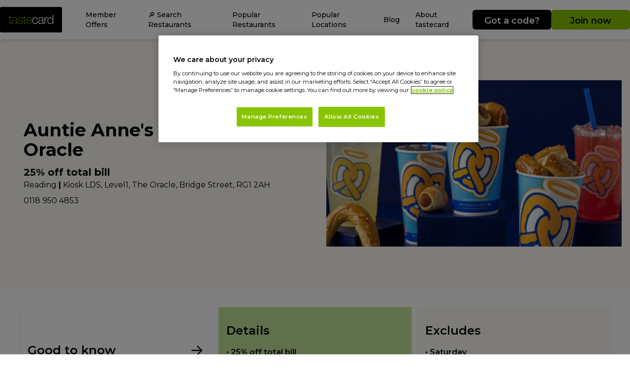

--- FILE ---
content_type: text/html; charset=utf-8
request_url: https://www.tastecard.co.uk/restaurant-deals/auntie-annes/reading-the-oracle
body_size: 7568
content:
<!DOCTYPE html><html lang="en" class="__className_6acdc9"><head><meta charSet="utf-8"/><meta name="viewport" content="width=device-width, initial-scale=1"/><link rel="stylesheet" href="/_next/static/css/1a0ca10ce4906b77.css" data-precedence="next"/><link rel="stylesheet" href="/_next/static/css/5640899a8096d4c6.css" data-precedence="next"/><link rel="stylesheet" href="/_next/static/css/edfc248414703b8d.css" data-precedence="next"/><link rel="preload" as="script" fetchPriority="low" href="/_next/static/chunks/webpack-9068d7e7f4218d43.js"/><script src="/_next/static/chunks/1dd3208c-7e4b48d41b0b7809.js" async=""></script><script src="/_next/static/chunks/528-19170a5978940f51.js" async=""></script><script src="/_next/static/chunks/main-app-73f85f171cb71076.js" async=""></script><script src="/_next/static/chunks/8bb4d8db-d1628d35dc330997.js" async=""></script><script src="/_next/static/chunks/811-e0eb9837096818e4.js" async=""></script><script src="/_next/static/chunks/631-05eabf6c32d09641.js" async=""></script><script src="/_next/static/chunks/584-59cc29856bd302e0.js" async=""></script><script src="/_next/static/chunks/app/layout-00e51767112f79e8.js" async=""></script><script src="/_next/static/chunks/248-1f599fe4ebe62ffc.js" async=""></script><script src="/_next/static/chunks/804-681d822be08476e3.js" async=""></script><script src="/_next/static/chunks/app/offers/%5B...slug%5D/page-679d500ca39b20db.js" async=""></script><link rel="preload" href="https://www.googletagmanager.com/gtm.js?id=GTM-K27K5QK" as="script"/><link rel="preload" href="https://campaign.tastecard.co.uk/w37htfhcq2/vendor/f5b7541c-f818-4c3a-9824-1b301119fb04/lightbox_speed.js" as="script"/><title>Auntie Anne&#x27;s discount | Auntie Anne&#x27;s 25% off total bill | tastecard</title><meta name="description" content="Discover Auntie Anne&#x27;s discounts with tastecard. Get 25% off total bill and enjoy delicious American food for less. Join the UK&#x27;s largest discount dining club."/><link rel="manifest" href="/manifest.webmanifest" crossorigin="use-credentials"/><meta name="robots" content="noindex, nofollow"/><link rel="canonical" href="https://www.tastecard.co.uk/restaurant-deals/auntie-annes/reading-the-oracle"/><meta property="og:title" content="Auntie Anne&#x27;s discount | Auntie Anne&#x27;s 25% off total bill | tastecard"/><meta property="og:description" content="Discover Auntie Anne&#x27;s discounts with tastecard. Get 25% off total bill and enjoy delicious American food for less. Join the UK&#x27;s largest discount dining club."/><meta property="og:type" content="website"/><meta name="twitter:card" content="summary_large_image"/><meta name="twitter:title" content="Auntie Anne&#x27;s discount | Auntie Anne&#x27;s 25% off total bill | tastecard"/><meta name="twitter:description" content="Discover Auntie Anne&#x27;s discounts with tastecard. Get 25% off total bill and enjoy delicious American food for less. Join the UK&#x27;s largest discount dining club."/><meta name="next-size-adjust"/><script src="/_next/static/chunks/polyfills-42372ed130431b0a.js" noModule=""></script></head><body class="flex flex-col justify-between min-h-screen"><div class="sticky top-0 z-30"><div class="fixed z-30 inset-0 duration-500 bg-gray-800 lg:hidden opacity-0 invisible"></div><div class="sticky top-0 z-20 flex flex-col justify-between py-2 bg-white shadow-md lg:hidden h-[80px]"><div class="relative flex items-center justify-between"><div class="flex"><button class="relative w-10 h-10 ml-2 text-black focus:outline-none"><span class="sr-only">Open main menu</span><svg xmlns="http://www.w3.org/2000/svg" viewBox="0 0 20 20" fill="currentColor" aria-hidden="true" data-slot="icon" class="w-6 h-6"><path fill-rule="evenodd" d="M2 4.75A.75.75 0 0 1 2.75 4h14.5a.75.75 0 0 1 0 1.5H2.75A.75.75 0 0 1 2 4.75ZM2 10a.75.75 0 0 1 .75-.75h14.5a.75.75 0 0 1 0 1.5H2.75A.75.75 0 0 1 2 10Zm0 5.25a.75.75 0 0 1 .75-.75h14.5a.75.75 0 0 1 0 1.5H2.75a.75.75 0 0 1-.75-.75Z" clip-rule="evenodd"></path></svg></button></div><div class="block mr-2 lg:hidden"><div class="flex items-center gap-1 justify-center"><div class="w-[140px] sm:w-[160px]"><a class="inline-block p-2 px-4 my-2 text-md sm:text-lg font-semibold text-brandSecondary-text transition-all bg-brandSecondary-default hover:bg-brandSecondary-hover hover:text-brandSecondary-hoverText h-10 text-base leading-normal rounded-md w-full text-center disabled:opacity-60" href="/redeem">Got a code?</a></div><div class="w-[140px] sm:w-[160px]"><a class="inline-block p-2 px-4 my-2 text-md sm:text-lg font-semibold text-brandPrimary-text transition-all bg-brandPrimary-default hover:bg-brandPrimary-hover hover:text-brandPrimary-hoverText h-10 text-base leading-normal rounded-md w-full text-center disabled:opacity-60" href="/subscribe">Join now</a></div></div></div></div></div><nav class="fixed top-0 z-30 w-full overflow-y-scroll h-full transition-all duration-500 shadow-md py-2 lg:sticky lg:overflow-visible bg-white lg:w-auto sm:w-96 lg:h-[80px] lg:flex lg:items-center sm:-left-96 -left-full lg:left-auto"><div class="container h-full mx-auto lg:flex lg:flex-row lg:justify-between lg:items-center"><button class="relative w-10 h-10 mt-2 ml-4 text-black bg-white focus:outline-none lg:hidden"><span class="sr-only">Close main menu</span><svg xmlns="http://www.w3.org/2000/svg" viewBox="0 0 20 20" fill="currentColor" aria-hidden="true" data-slot="icon" class="w-8 h-8"><path d="M6.28 5.22a.75.75 0 0 0-1.06 1.06L8.94 10l-3.72 3.72a.75.75 0 1 0 1.06 1.06L10 11.06l3.72 3.72a.75.75 0 1 0 1.06-1.06L11.06 10l3.72-3.72a.75.75 0 0 0-1.06-1.06L10 8.94 6.28 5.22Z"></path></svg></button><div class="hidden md:mr-8 lg:block"><a href="/"><img alt="tastecard logo" loading="lazy" width="140" height="65" decoding="async" data-nimg="1" style="color:transparent" srcSet="/_next/image?url=https%3A%2F%2Feu-images.contentstack.com%2Fv3%2Fassets%2Fbltd44a95fddc9e64be%2Fbltce84cbab64d0ca09%2F66aa3f7d3afad8737d5bc1ab%2Ftastecard_logo.png&amp;w=256&amp;q=75 1x, /_next/image?url=https%3A%2F%2Feu-images.contentstack.com%2Fv3%2Fassets%2Fbltd44a95fddc9e64be%2Fbltce84cbab64d0ca09%2F66aa3f7d3afad8737d5bc1ab%2Ftastecard_logo.png&amp;w=384&amp;q=75 2x" src="/_next/image?url=https%3A%2F%2Feu-images.contentstack.com%2Fv3%2Fassets%2Fbltd44a95fddc9e64be%2Fbltce84cbab64d0ca09%2F66aa3f7d3afad8737d5bc1ab%2Ftastecard_logo.png&amp;w=384&amp;q=75"/></a></div><ul class="relative items-center px-8 lg:px-0 lg:flex lg:flex-auto lg:text-sm"><li class="group"><div class="flex items-center"><div class="relative block py-4 font-medium text-black transition-all duration-200 lg:text-xs lg:px-2 xl:px-4 xl:text-sm">Member Offers</div><button class="relative w-10 h-10 text-black transition duration-500 focus:outline-none lg:hidden"><svg xmlns="http://www.w3.org/2000/svg" viewBox="0 0 24 24" fill="currentColor" aria-hidden="false" data-slot="icon" class="w-5 h-5 mx-auto" aria-label="Dropdown"><path fill-rule="evenodd" d="M12.53 16.28a.75.75 0 0 1-1.06 0l-7.5-7.5a.75.75 0 0 1 1.06-1.06L12 14.69l6.97-6.97a.75.75 0 1 1 1.06 1.06l-7.5 7.5Z" clip-rule="evenodd"></path></svg></button></div><ul class="pl-2 transition-all duration-500 border-0 w-max relative overflow-hidden bg-white max-h-0
            lg:shadow-md lg:pl-0 lg:invisible lg:overflow-visible lg:absolute lg:opacity-0 
            lg:group-hover:visible lg:group-hover:opacity-100 lg:max-h-[9999px] "><li><a target="_self" rel="noopener noreferrer" class="relative block py-4 text-xs font-medium text-black hvr-underline-left lg:p-4 xl:text-sm" href="/restaurant/deals">Restaurant Deals</a></li><li><a target="_self" rel="noopener noreferrer" class="relative block py-4 text-xs font-medium text-black hvr-underline-left lg:p-4 xl:text-sm" href="/coffee/deals">Coffee Deals</a></li><li><a target="_self" rel="noopener noreferrer" class="relative block py-4 text-xs font-medium text-black hvr-underline-left lg:p-4 xl:text-sm" href="/cinema-deals">Cinema Deals</a></li><li><a target="_self" rel="noopener noreferrer" class="relative block py-4 text-xs font-medium text-black hvr-underline-left lg:p-4 xl:text-sm" href="/pizza-delivery-deals">Pizza Delivery Deals</a></li><li><a target="_self" rel="noopener noreferrer" class="relative block py-4 text-xs font-medium text-black hvr-underline-left lg:p-4 xl:text-sm" href="/days-out-deals">Days Out Deals</a></li><li><a target="_blank" rel="noopener noreferrer" class="relative block py-4 text-xs font-medium text-black hvr-underline-left lg:p-4 xl:text-sm" href="https://gift.tastecard.co.uk/">Gifting</a></li></ul></li><li class="group"><div class="flex items-center"><div class="relative block py-4 font-medium text-black transition-all duration-200 lg:text-xs lg:px-2 xl:px-4 xl:text-sm">🔎 Search Restaurants</div><button class="relative w-10 h-10 text-black transition duration-500 focus:outline-none lg:hidden"><svg xmlns="http://www.w3.org/2000/svg" viewBox="0 0 24 24" fill="currentColor" aria-hidden="false" data-slot="icon" class="w-5 h-5 mx-auto" aria-label="Dropdown"><path fill-rule="evenodd" d="M12.53 16.28a.75.75 0 0 1-1.06 0l-7.5-7.5a.75.75 0 0 1 1.06-1.06L12 14.69l6.97-6.97a.75.75 0 1 1 1.06 1.06l-7.5 7.5Z" clip-rule="evenodd"></path></svg></button></div><ul class="pl-2 transition-all duration-500 border-0 w-max relative overflow-hidden bg-white max-h-0
            lg:shadow-md lg:pl-0 lg:invisible lg:overflow-visible lg:absolute lg:opacity-0 
            lg:group-hover:visible lg:group-hover:opacity-100 lg:max-h-[9999px] "><li><a target="_self" rel="noopener noreferrer" class="relative block py-4 text-xs font-medium text-black hvr-underline-left lg:p-4 xl:text-sm" href="/search">Search All Restaurants</a></li><li><a target="_self" rel="noopener noreferrer" class="relative block py-4 text-xs font-medium text-black hvr-underline-left lg:p-4 xl:text-sm" href="/restaurant-deals/chains">Chain Restaurants</a></li><li><a target="_self" rel="noopener noreferrer" class="relative block py-4 text-xs font-medium text-black hvr-underline-left lg:p-4 xl:text-sm" href="/restaurant-deals/independent">Independent Restaurants</a></li><li><a target="_self" rel="noopener noreferrer" class="relative block py-4 text-xs font-medium text-black hvr-underline-left lg:p-4 xl:text-sm" href="/restaurant-deals/italian">Italian Restaurants</a></li><li><a target="_self" rel="noopener noreferrer" class="relative block py-4 text-xs font-medium text-black hvr-underline-left lg:p-4 xl:text-sm" href="/restaurant-deals/british">British Restaurants</a></li><li><a target="_self" rel="noopener noreferrer" class="relative block py-4 text-xs font-medium text-black hvr-underline-left lg:p-4 xl:text-sm" href="/restaurant-deals/american">American Restaurants</a></li></ul></li><li class="group"><div class="flex items-center"><div class="relative block py-4 font-medium text-black transition-all duration-200 lg:text-xs lg:px-2 xl:px-4 xl:text-sm">Popular Restaurants</div><button class="relative w-10 h-10 text-black transition duration-500 focus:outline-none lg:hidden"><svg xmlns="http://www.w3.org/2000/svg" viewBox="0 0 24 24" fill="currentColor" aria-hidden="false" data-slot="icon" class="w-5 h-5 mx-auto" aria-label="Dropdown"><path fill-rule="evenodd" d="M12.53 16.28a.75.75 0 0 1-1.06 0l-7.5-7.5a.75.75 0 0 1 1.06-1.06L12 14.69l6.97-6.97a.75.75 0 1 1 1.06 1.06l-7.5 7.5Z" clip-rule="evenodd"></path></svg></button></div><ul class="pl-2 transition-all duration-500 border-0 w-max relative overflow-hidden bg-white max-h-0
            lg:shadow-md lg:pl-0 lg:invisible lg:overflow-visible lg:absolute lg:opacity-0 
            lg:group-hover:visible lg:group-hover:opacity-100 lg:max-h-[9999px] "><li><a target="_self" rel="noopener noreferrer" class="relative block py-4 text-xs font-medium text-black hvr-underline-left lg:p-4 xl:text-sm" href="/search">All Restaurants</a></li><li><a target="_self" rel="noopener noreferrer" class="relative block py-4 text-xs font-medium text-black hvr-underline-left lg:p-4 xl:text-sm" href="/restaurant-deals/pizzaexpress">PizzaExpress</a></li><li><a target="_self" rel="noopener noreferrer" class="relative block py-4 text-xs font-medium text-black hvr-underline-left lg:p-4 xl:text-sm" href="/restaurant-deals/zizzi">Zizzi</a></li><li><a target="_self" rel="noopener noreferrer" class="relative block py-4 text-xs font-medium text-black hvr-underline-left lg:p-4 xl:text-sm" href="/restaurant-deals/prezzo-italian">Prezzo Italian</a></li><li><a target="_self" rel="noopener noreferrer" class="relative block py-4 text-xs font-medium text-black hvr-underline-left lg:p-4 xl:text-sm" href="/restaurant-deals/marstons">Marston&#x27;s</a></li><li><a target="_self" rel="noopener noreferrer" class="relative block py-4 text-xs font-medium text-black hvr-underline-left lg:p-4 xl:text-sm" href="/restaurant-deals/burger-king">Burger King</a></li></ul></li><li class="group"><div class="flex items-center"><div class="relative block py-4 font-medium text-black transition-all duration-200 lg:text-xs lg:px-2 xl:px-4 xl:text-sm">Popular Locations</div><button class="relative w-10 h-10 text-black transition duration-500 focus:outline-none lg:hidden"><svg xmlns="http://www.w3.org/2000/svg" viewBox="0 0 24 24" fill="currentColor" aria-hidden="false" data-slot="icon" class="w-5 h-5 mx-auto" aria-label="Dropdown"><path fill-rule="evenodd" d="M12.53 16.28a.75.75 0 0 1-1.06 0l-7.5-7.5a.75.75 0 0 1 1.06-1.06L12 14.69l6.97-6.97a.75.75 0 1 1 1.06 1.06l-7.5 7.5Z" clip-rule="evenodd"></path></svg></button></div><ul class="pl-2 transition-all duration-500 border-0 w-max relative overflow-hidden bg-white max-h-0
            lg:shadow-md lg:pl-0 lg:invisible lg:overflow-visible lg:absolute lg:opacity-0 
            lg:group-hover:visible lg:group-hover:opacity-100 lg:max-h-[9999px] "><li><a target="_self" rel="noopener noreferrer" class="relative block py-4 text-xs font-medium text-black hvr-underline-left lg:p-4 xl:text-sm" href="/search">View All Locations</a></li><li><a target="_self" rel="noopener noreferrer" class="relative block py-4 text-xs font-medium text-black hvr-underline-left lg:p-4 xl:text-sm" href="/london">London</a></li><li><a target="_self" rel="noopener noreferrer" class="relative block py-4 text-xs font-medium text-black hvr-underline-left lg:p-4 xl:text-sm" href="/manchester">Manchester</a></li><li><a target="_self" rel="noopener noreferrer" class="relative block py-4 text-xs font-medium text-black hvr-underline-left lg:p-4 xl:text-sm" href="/edinburgh">Edinburgh</a></li><li><a target="_self" rel="noopener noreferrer" class="relative block py-4 text-xs font-medium text-black hvr-underline-left lg:p-4 xl:text-sm" href="/leeds">Leeds</a></li><li><a target="_self" rel="noopener noreferrer" class="relative block py-4 text-xs font-medium text-black hvr-underline-left lg:p-4 xl:text-sm" href="/liverpool">Liverpool</a></li></ul></li><li class="group"><div class="flex items-center"><div class="relative block py-4 font-medium text-black transition-all duration-200 lg:text-xs lg:px-2 xl:px-4 xl:text-sm">Blog</div><button class="relative w-10 h-10 text-black transition duration-500 focus:outline-none lg:hidden"><svg xmlns="http://www.w3.org/2000/svg" viewBox="0 0 24 24" fill="currentColor" aria-hidden="false" data-slot="icon" class="w-5 h-5 mx-auto" aria-label="Dropdown"><path fill-rule="evenodd" d="M12.53 16.28a.75.75 0 0 1-1.06 0l-7.5-7.5a.75.75 0 0 1 1.06-1.06L12 14.69l6.97-6.97a.75.75 0 1 1 1.06 1.06l-7.5 7.5Z" clip-rule="evenodd"></path></svg></button></div><ul class="pl-2 transition-all duration-500 border-0 w-max relative overflow-hidden bg-white max-h-0
            lg:shadow-md lg:pl-0 lg:invisible lg:overflow-visible lg:absolute lg:opacity-0 
            lg:group-hover:visible lg:group-hover:opacity-100 lg:max-h-[9999px] "><li><a target="_self" rel="noopener noreferrer" class="relative block py-4 text-xs font-medium text-black hvr-underline-left lg:p-4 xl:text-sm" href="/tasteblog">All Blogs</a></li><li><a target="_self" rel="noopener noreferrer" class="relative block py-4 text-xs font-medium text-black hvr-underline-left lg:p-4 xl:text-sm" href="/tasteblog/money-saving-tips">Money Saving Tips</a></li><li><a target="_self" rel="noopener noreferrer" class="relative block py-4 text-xs font-medium text-black hvr-underline-left lg:p-4 xl:text-sm" href="/tasteblog/foodie-inspiration">Foodie Inspiration</a></li><li><a target="_self" rel="noopener noreferrer" class="relative block py-4 text-xs font-medium text-black hvr-underline-left lg:p-4 xl:text-sm" href="/tasteblog/city-guides">City Guides</a></li><li><a target="_self" rel="noopener noreferrer" class="relative block py-4 text-xs font-medium text-black hvr-underline-left lg:p-4 xl:text-sm" href="/tasteblog/drinks-inspiration">Drinks Inspiration</a></li><li><a target="_self" rel="noopener noreferrer" class="relative block py-4 text-xs font-medium text-black hvr-underline-left lg:p-4 xl:text-sm" href="/tasteblog/days-out-inspiration">Days Out Inspiration</a></li></ul></li><li class="group"><div class="flex items-center"><div class="relative block py-4 font-medium text-black transition-all duration-200 lg:text-xs lg:px-2 xl:px-4 xl:text-sm">About tastecard</div><button class="relative w-10 h-10 text-black transition duration-500 focus:outline-none lg:hidden"><svg xmlns="http://www.w3.org/2000/svg" viewBox="0 0 24 24" fill="currentColor" aria-hidden="false" data-slot="icon" class="w-5 h-5 mx-auto" aria-label="Dropdown"><path fill-rule="evenodd" d="M12.53 16.28a.75.75 0 0 1-1.06 0l-7.5-7.5a.75.75 0 0 1 1.06-1.06L12 14.69l6.97-6.97a.75.75 0 1 1 1.06 1.06l-7.5 7.5Z" clip-rule="evenodd"></path></svg></button></div><ul class="pl-2 transition-all duration-500 border-0 w-max relative overflow-hidden bg-white max-h-0
            lg:shadow-md lg:pl-0 lg:invisible lg:overflow-visible lg:absolute lg:opacity-0 
            lg:group-hover:visible lg:group-hover:opacity-100 lg:max-h-[9999px] "><li><a target="_self" rel="noopener noreferrer" class="relative block py-4 text-xs font-medium text-black hvr-underline-left lg:p-4 xl:text-sm" href="/download-app">Download The App</a></li><li><a target="_self" rel="noopener noreferrer" class="relative block py-4 text-xs font-medium text-black hvr-underline-left lg:p-4 xl:text-sm" href="/what-is-tastecard">What Is tastecard</a></li></ul></li></ul><div class="flex items-center gap-4 mt-10 ml-8 lg:mt-0 lg:ml-0"><div class="lg:hidden"><div class="flex items-center gap-1 justify-center"><div class="w-[140px] sm:w-[160px]"><a class="inline-block p-2 px-4 my-2 text-md sm:text-lg font-semibold text-brandSecondary-text transition-all bg-brandSecondary-default hover:bg-brandSecondary-hover hover:text-brandSecondary-hoverText h-10 text-base leading-normal rounded-md w-full text-center disabled:opacity-60" href="/redeem">Got a code?</a></div><div class="w-[140px] sm:w-[160px]"><a class="inline-block p-2 px-4 my-2 text-md sm:text-lg font-semibold text-brandPrimary-text transition-all bg-brandPrimary-default hover:bg-brandPrimary-hover hover:text-brandPrimary-hoverText h-10 text-base leading-normal rounded-md w-full text-center disabled:opacity-60" href="/subscribe">Join now</a></div></div></div><div class="hidden lg:block"><div class="flex items-center gap-1 justify-center"><div class="w-[140px] sm:w-[160px]"><a class="inline-block p-2 px-4 my-2 text-md sm:text-lg font-semibold text-brandSecondary-text transition-all bg-brandSecondary-default hover:bg-brandSecondary-hover hover:text-brandSecondary-hoverText h-10 text-base leading-normal rounded-md w-full text-center disabled:opacity-60" href="/redeem">Got a code?</a></div><div class="w-[140px] sm:w-[160px]"><a class="inline-block p-2 px-4 my-2 text-md sm:text-lg font-semibold text-brandPrimary-text transition-all bg-brandPrimary-default hover:bg-brandPrimary-hover hover:text-brandPrimary-hoverText h-10 text-base leading-normal rounded-md w-full text-center disabled:opacity-60" href="/subscribe">Join now</a></div></div></div></div></div></nav></div><div class="bg-offerBanner"><div class="grid grid-cols-12 gap-3 min-h-auto md:h-[70vh] items-center text-black"><div class="self-center col-span-12 p-4 md:py-8 md:px-4 md:col-span-7 lg:col-span-6 md:pl-12"><h1 class="mt-2 mb-3 text-2xl font-bold md:text-4xl">Auntie Anne&#x27;s Reading - The Oracle</h1><h3 class="text-xl font-bold">25% off total bill</h3><p>Reading<!-- --> <b>|</b> <!-- -->Kiosk LDS, Level1, The Oracle, Bridge Street<!-- -->, RG1 2AH</p><a href="tel:0118 950 4853" class="block my-2 hover:underline">0118 950 4853</a></div><div class="self-start col-span-12 p-4 pt-0 md:self-center md:col-span-5 lg:col-span-6 lg:p-0"><img alt="Auntie Anne&#x27;s Reading - The Oracle" loading="lazy" width="600" height="500" decoding="async" data-nimg="1" class="block mx-auto" style="color:transparent" src="https://eu-images.contentstack.com/v3/assets/bltd44a95fddc9e64be/blte5dbaf7851ea2c59/AUNTIE-ANNES-FOOD-001.webp"/></div></div></div><div class="container p-4 py-6 mx-auto md:p-10"><div class="grid grid-cols-1 gap-3 pb-8 md:grid-cols-3"><div class="flex items-center px-4 py-8 shadow-md rounded-br-3xl"><h3 class="flex justify-between flex-1 text-2xl font-semibold">Good to know<!-- --> <svg xmlns="http://www.w3.org/2000/svg" viewBox="0 0 20 20" fill="currentColor" aria-hidden="true" data-slot="icon" class="w-8 h-8 rotate-90 md:rotate-0"><path fill-rule="evenodd" d="M3 10a.75.75 0 0 1 .75-.75h10.638L10.23 5.29a.75.75 0 1 1 1.04-1.08l5.5 5.25a.75.75 0 0 1 0 1.08l-5.5 5.25a.75.75 0 1 1-1.04-1.08l4.158-3.96H3.75A.75.75 0 0 1 3 10Z" clip-rule="evenodd"></path></svg></h3></div><div class="px-4 py-8 shadow-md rounded-br-3xl text-detailsBox-text bg-detailsBox-default"><h3 class="mb-4 text-2xl font-semibold">Details </h3><p class="mb-2 font-semibold">• <!-- -->25% off total bill</p><p class="mb-2 font-semibold">• Available<!-- --> <!-- -->Monday - Friday</p></div><div class="px-4 py-8 shadow-md text-exclusionBox-text rounded-br-3xl bg-exclusionBox-default"><h3 class="mb-4 text-2xl font-semibold">Excludes </h3><p class="mb-2 font-semibold">• Saturday</p><p class="mb-2 font-semibold">• December</p></div></div><h2 class="mb-4 text-xl font-bold text-brandPrimary-text md:text-3xl">About <!-- -->Auntie Anne&#x27;s Reading - The Oracle</h2><p class="mb-4 text-brandPrimary-text whitespace-break-spaces">Auntie Anne&#x27;s is the worlds largest soft pretzel retailer, known for their delicious hand-baked soft pretzels to be enjoyed with a refreshing lemonade. The brand now offers a broader range of delicious hand-made, freshly baked products perfect for Breakfast, Lunch, Dinner and everything in between! Come on down to one of our stores and enjoy 25% off the total bill for tastecard members every week. We are confident you will fall in Love at First Bite</p><h2 class="mb-4 text-xl font-bold text-brandPrimary-text md:text-3xl">The Important Stuff</h2><p class="mb-4 text-brandPrimary-text whitespace-break-spaces">PLEASE NOTE: the offer excludes all Coke brands and Red Bull drinks. 

Not to be used in conjunction with any other offer. Not available during the month of December.</p></div><footer class="p-4 py-6 bg-footer lg:py-8"><div class="container mx-auto"><div class="md:flex md:justify-between"><div class="mb-4"><img alt="tastecard logo" loading="lazy" width="165" height="65" decoding="async" data-nimg="1" style="color:transparent" srcSet="/_next/image?url=https%3A%2F%2Feu-images.contentstack.com%2Fv3%2Fassets%2Fbltd44a95fddc9e64be%2Fbltce84cbab64d0ca09%2F66aa3f7d3afad8737d5bc1ab%2Ftastecard_logo.png&amp;w=256&amp;q=75 1x, /_next/image?url=https%3A%2F%2Feu-images.contentstack.com%2Fv3%2Fassets%2Fbltd44a95fddc9e64be%2Fbltce84cbab64d0ca09%2F66aa3f7d3afad8737d5bc1ab%2Ftastecard_logo.png&amp;w=384&amp;q=75 2x" src="/_next/image?url=https%3A%2F%2Feu-images.contentstack.com%2Fv3%2Fassets%2Fbltd44a95fddc9e64be%2Fbltce84cbab64d0ca09%2F66aa3f7d3afad8737d5bc1ab%2Ftastecard_logo.png&amp;w=384&amp;q=75"/></div><div class="mb-4"><h3 class="mb-6 font-semibold text-black uppercase">Discover</h3><ul><li class="mb-2"><a target="_blank" class="relative pb-4 text-sm font-medium text-black hover:underline" href="https://gift.tastecard.co.uk/">Gifting</a></li><li class="mb-2"><a target="_blank" class="relative pb-4 text-sm font-medium text-black hover:underline" href="/restaurant/deals">Dining deals</a></li><li class="mb-2"><a target="_blank" class="relative pb-4 text-sm font-medium text-black hover:underline" href="/cinema-deals">Cinema deals</a></li><li class="mb-2"><a target="_blank" class="relative pb-4 text-sm font-medium text-black hover:underline" href="/coffee/deals">Coffee deals</a></li><li class="mb-2"><a target="_blank" class="relative pb-4 text-sm font-medium text-black hover:underline" href="/download-app">Download the app</a></li></ul></div><div class="mb-4"><h3 class="mb-6 font-semibold text-black uppercase">About Us</h3><ul><li class="mb-2"><a target="_blank" class="relative pb-4 text-sm font-medium text-black hover:underline" href="/what-is-tastecard">What is tastecard?</a></li><li class="mb-2"><a target="_blank" class="relative pb-4 text-sm font-medium text-black hover:underline" href="/about">About us</a></li><li class="mb-2"><a target="_blank" class="relative pb-4 text-sm font-medium text-black hover:underline" href="/tasteblog">tasteblog</a></li><li class="mb-2"><a target="_blank" class="relative pb-4 text-sm font-medium text-black hover:underline" href="/subscribe">Join tastecard</a></li><li class="mb-2"><a target="_blank" class="relative pb-4 text-sm font-medium text-black hover:underline" href="https://faqs.tastecard.co.uk/s/">FAQs</a></li></ul></div><div class="mb-4"><h3 class="mb-6 font-semibold text-black uppercase">Corporate Enquiries</h3><ul><li class="mb-2"><a target="_blank" class="relative pb-4 text-sm font-medium text-black hover:underline" href="https://www.ellogroup.co.uk/solutions">For Business</a></li><li class="mb-2"><a target="_blank" class="relative pb-4 text-sm font-medium text-black hover:underline" href="https://www.ellogroup.co.uk/contact-us">Employee Benefits </a></li><li class="mb-2"><a target="_blank" class="relative pb-4 text-sm font-medium text-black hover:underline" href="https://www.ellogroup.co.uk/contact-us">For Restaurants</a></li><li class="mb-2"><a target="_blank" class="relative pb-4 text-sm font-medium text-black hover:underline" href="/natwest">NatWest</a></li><li class="mb-2"><a target="_blank" class="relative pb-4 text-sm font-medium text-black hover:underline" href="/rbs">Royal Bank of Scotland</a></li></ul></div><div class="mb-4"><h3 class="mb-6 font-semibold text-black uppercase">Follow us </h3><ul><li class="mb-2"><a target="_blank" class="relative pb-4 text-sm font-medium text-black hover:underline" href="https://www.instagram.com/tastecard/">Instagram </a></li><li class="mb-2"><a target="_blank" class="relative pb-4 text-sm font-medium text-black hover:underline" href="https://en-gb.facebook.com/tastecard/">Facebook</a></li><li class="mb-2"><a target="_blank" class="relative pb-4 text-sm font-medium text-black hover:underline" href="https://www.tiktok.com/@tastecard?lang=en">TikTok</a></li></ul></div></div><div class="pt-4 text-xs text-center text-black"><div><p href="https://www.tastecard.co.uk/website-terms-of-use" target="_self" style="text-align: center;">Registered in England 05545626, Taste&nbsp;Marketing&nbsp;Limited, Birkby&nbsp;Grange, 85&nbsp;Birkby&nbsp;Hall&nbsp;Road, Birkby, Huddersfield, HD2&nbsp;2XB</p><p href="https://www.tastecard.co.uk/website-terms-of-use" target="_self" style="text-align: center;">© 2006 - 2025 tastecard |<u> </u><a href="https://production-tastecard.eu-contentstackapps.com/privacy-notice" target="_blank"><u>Privacy Notice</u></a><u> | </u><a href="https://production-tastecard.eu-contentstackapps.com/terms-and-conditions" target="_blank"><u>Terms and Conditions</u></a><u> | </u><a href="https://production-tastecard.eu-contentstackapps.com/cookie-policy" target="_blank"><u>Cookie Policy</u></a><span><u>&nbsp;|&nbsp;</u></span><a href="https://production-tastecard.eu-contentstackapps.com/website-terms-of-use" target="_blank"><u>Website Terms of Use</u></a></p></div></div></div></footer><script src="/_next/static/chunks/webpack-9068d7e7f4218d43.js" async=""></script><script>(self.__next_f=self.__next_f||[]).push([0]);self.__next_f.push([2,null])</script><script>self.__next_f.push([1,"1:HL[\"/_next/static/media/904be59b21bd51cb-s.p.woff2\",\"font\",{\"crossOrigin\":\"\",\"type\":\"font/woff2\"}]\n2:HL[\"/_next/static/css/1a0ca10ce4906b77.css\",\"style\"]\n3:HL[\"/_next/static/css/5640899a8096d4c6.css\",\"style\"]\n4:HL[\"/_next/static/css/edfc248414703b8d.css\",\"style\"]\n"])</script><script>self.__next_f.push([1,"5:I[11815,[],\"\"]\n8:I[55092,[],\"\"]\na:I[82023,[],\"\"]\nd:I[91584,[],\"\"]\n9:[\"slug\",\"restaurant-deals/auntie-annes/reading-the-oracle\",\"c\"]\ne:[]\n0:[\"$\",\"$L5\",null,{\"buildId\":\"696e5d8e39998582ed0c3229\",\"assetPrefix\":\"\",\"urlParts\":[\"\",\"restaurant-deals\",\"auntie-annes\",\"reading-the-oracle\"],\"initialTree\":[\"\",{\"children\":[\"offers\",{\"children\":[[\"slug\",\"restaurant-deals/auntie-annes/reading-the-oracle\",\"c\"],{\"children\":[\"__PAGE__\",{}]}]}]},\"$undefined\",\"$undefined\",true],\"initialSeedData\":[\"\",{\"children\":[\"offers\",{\"children\":[[\"slug\",\"restaurant-deals/auntie-annes/reading-the-oracle\",\"c\"],{\"children\":[\"__PAGE__\",{},[[\"$L6\",\"$L7\",null],null],null]},[null,[\"$\",\"$L8\",null,{\"parallelRouterKey\":\"children\",\"segmentPath\":[\"children\",\"offers\",\"children\",\"$9\",\"children\"],\"error\":\"$undefined\",\"errorStyles\":\"$undefined\",\"errorScripts\":\"$undefined\",\"template\":[\"$\",\"$La\",null,{}],\"templateStyles\":\"$undefined\",\"templateScripts\":\"$undefined\",\"notFound\":\"$undefined\",\"notFoundStyles\":\"$undefined\"}]],null]},[null,[\"$\",\"$L8\",null,{\"parallelRouterKey\":\"children\",\"segmentPath\":[\"children\",\"offers\",\"children\"],\"error\":\"$undefined\",\"errorStyles\":\"$undefined\",\"errorScripts\":\"$undefined\",\"template\":[\"$\",\"$La\",null,{}],\"templateStyles\":\"$undefined\",\"templateScripts\":\"$undefined\",\"notFound\":\"$undefined\",\"notFoundStyles\":\"$undefined\"}]],null]},[[[[\"$\",\"link\",\"0\",{\"rel\":\"stylesheet\",\"href\":\"/_next/static/css/1a0ca10ce4906b77.css\",\"precedence\":\"next\",\"crossOrigin\":\"$undefined\"}],[\"$\",\"link\",\"1\",{\"rel\":\"stylesheet\",\"href\":\"/_next/static/css/5640899a8096d4c6.css\",\"precedence\":\"next\",\"crossOrigin\":\"$undefined\"}],[\"$\",\"link\",\"2\",{\"rel\":\"stylesheet\",\"href\":\"/_next/static/css/edfc248414703b8d.css\",\"precedence\":\"next\",\"crossOrigin\":\"$undefined\"}]],\"$Lb\"],null],null],\"couldBeIntercepted\":false,\"initialHead\":[null,\"$Lc\"],\"globalErrorComponent\":\"$d\",\"missingSlots\":\"$We\"}]\n"])</script><script>self.__next_f.push([1,"f:I[11933,[\"705\",\"static/chunks/8bb4d8db-d1628d35dc330997.js\",\"811\",\"static/chunks/811-e0eb9837096818e4.js\",\"631\",\"static/chunks/631-05eabf6c32d09641.js\",\"584\",\"static/chunks/584-59cc29856bd302e0.js\",\"185\",\"static/chunks/app/layout-00e51767112f79e8.js\"],\"default\"]\n10:I[84447,[\"705\",\"static/chunks/8bb4d8db-d1628d35dc330997.js\",\"811\",\"static/chunks/811-e0eb9837096818e4.js\",\"631\",\"static/chunks/631-05eabf6c32d09641.js\",\"584\",\"static/chunks/584-59cc29856bd302e0.js\",\"185\",\"static/chunks/app/layout-00e51767112f79e8.js\"],\"GoogleTagManager\"]\n11:I[22147,[\"705\",\"static/chunks/8bb4d8db-d1628d35dc330997.js\",\"811\",\"static/chunks/811-e0eb9837096818e4.js\",\"631\",\"static/chunks/631-05eabf6c32d09641.js\",\"584\",\"static/chunks/584-59cc29856bd302e0.js\",\"185\",\"static/chunks/app/layout-00e51767112f79e8.js\"],\"\"]\n13:I[62728,[\"705\",\"static/chunks/8bb4d8db-d1628d35dc330997.js\",\"811\",\"static/chunks/811-e0eb9837096818e4.js\",\"248\",\"static/chunks/248-1f599fe4ebe62ffc.js\",\"584\",\"static/chunks/584-59cc29856bd302e0.js\",\"804\",\"static/chunks/804-681d822be08476e3.js\",\"853\",\"static/chunks/app/offers/%5B...slug%5D/page-679d500ca39b20db.js\"],\"Footer\"]\n"])</script><script>self.__next_f.push([1,"b:[\"$\",\"$Lf\",null,{\"children\":[\"$\",\"html\",null,{\"lang\":\"en\",\"className\":\"__className_6acdc9\",\"children\":[[\"$\",\"$L10\",null,{\"gtmId\":\"GTM-K27K5QK\"}],null,[\"$\",\"body\",null,{\"className\":\"flex flex-col justify-between min-h-screen\",\"children\":[[\"$\",\"$L11\",null,{\"src\":\"https://campaign.tastecard.co.uk/w37htfhcq2/vendor/f5b7541c-f818-4c3a-9824-1b301119fb04/lightbox_speed.js\",\"strategy\":\"afterInteractive\"}],[\"$\",\"$L8\",null,{\"parallelRouterKey\":\"children\",\"segmentPath\":[\"children\"],\"error\":\"$undefined\",\"errorStyles\":\"$undefined\",\"errorScripts\":\"$undefined\",\"template\":[\"$\",\"$La\",null,{}],\"templateStyles\":\"$undefined\",\"templateScripts\":\"$undefined\",\"notFound\":[\"$\",\"div\",null,{\"children\":[\"$L12\",[\"$\",\"div\",null,{\"className\":\"flex flex-col justify-center min-h-screen text-center\",\"children\":[[\"$\",\"svg\",null,{\"xmlns\":\"http://www.w3.org/2000/svg\",\"viewBox\":\"0 0 20 20\",\"fill\":\"currentColor\",\"aria-hidden\":\"true\",\"data-slot\":\"icon\",\"aria-labelledby\":\"$undefined\",\"className\":\"block mx-auto mb-4 size-32 text-brandPrimary-default\",\"children\":[null,[\"$\",\"path\",null,{\"fillRule\":\"evenodd\",\"d\":\"M10 18a8 8 0 1 0 0-16 8 8 0 0 0 0 16Zm-3.536-3.475a.75.75 0 0 0 1.061 0 3.5 3.5 0 0 1 4.95 0 .75.75 0 1 0 1.06-1.06 5 5 0 0 0-7.07 0 .75.75 0 0 0 0 1.06ZM9 8.5c0 .828-.448 1.5-1 1.5s-1-.672-1-1.5S7.448 7 8 7s1 .672 1 1.5Zm3 1.5c.552 0 1-.672 1-1.5S12.552 7 12 7s-1 .672-1 1.5.448 1.5 1 1.5Z\",\"clipRule\":\"evenodd\"}]]}],[\"$\",\"h2\",null,{\"className\":\"mb-2 text-xl font-bold md:text-3xl\",\"children\":[\"Oops! We can\",\"'\",\"t find that page\"]}],[\"$\",\"p\",null,{\"children\":\"But don’t worry — you’ll find amazing dining, coffee, and entertainment offers waiting for you on our homepage!\"}]]}]]}],\"notFoundStyles\":[]}],[[\"$\",\"$L13\",\"footer\",{\"logoConnection\":{\"edges\":[{\"node\":{\"title\":\"tastecard logo\",\"url\":\"https://eu-images.contentstack.com/v3/assets/bltd44a95fddc9e64be/bltce84cbab64d0ca09/66aa3f7d3afad8737d5bc1ab/tastecard_logo.png\"}}]},\"navigation_column\":[{\"subheading\":\"Discover\",\"navigation\":[{\"link\":{\"href\":\"https://gift.tastecard.co.uk/\",\"title\":\"Gifting\"},\"open_in_new_tab\":true},{\"link\":{\"href\":\"/restaurant/deals\",\"title\":\"Dining deals\"},\"open_in_new_tab\":true},{\"link\":{\"href\":\"/cinema-deals\",\"title\":\"Cinema deals\"},\"open_in_new_tab\":true},{\"link\":{\"href\":\"/coffee/deals\",\"title\":\"Coffee deals\"},\"open_in_new_tab\":true},{\"link\":{\"href\":\"/download-app\",\"title\":\"Download the app\"},\"open_in_new_tab\":true}]},{\"subheading\":\"About Us\",\"navigation\":[{\"link\":{\"href\":\"/what-is-tastecard\",\"title\":\"What is tastecard?\"},\"open_in_new_tab\":true},{\"link\":{\"href\":\"/about\",\"title\":\"About us\"},\"open_in_new_tab\":true},{\"link\":{\"href\":\"/tasteblog\",\"title\":\"tasteblog\"},\"open_in_new_tab\":true},{\"link\":{\"href\":\"/subscribe\",\"title\":\"Join tastecard\"},\"open_in_new_tab\":true},{\"link\":{\"href\":\"https://faqs.tastecard.co.uk/s/\",\"title\":\"FAQs\"},\"open_in_new_tab\":true}]},{\"subheading\":\"Corporate Enquiries\",\"navigation\":[{\"link\":{\"href\":\"https://www.ellogroup.co.uk/solutions\",\"title\":\"For Business\"},\"open_in_new_tab\":true},{\"link\":{\"href\":\"https://www.ellogroup.co.uk/contact-us\",\"title\":\"Employee Benefits \"},\"open_in_new_tab\":true},{\"link\":{\"href\":\"https://www.ellogroup.co.uk/contact-us\",\"title\":\"For Restaurants\"},\"open_in_new_tab\":true},{\"link\":{\"href\":\"/natwest\",\"title\":\"NatWest\"},\"open_in_new_tab\":true},{\"link\":{\"href\":\"/rbs\",\"title\":\"Royal Bank of Scotland\"},\"open_in_new_tab\":true}]}],\"social_media_heading\":\"Follow us \",\"social_media\":{\"social_media_share\":[{\"url\":{\"title\":\"Instagram \",\"href\":\"https://www.instagram.com/tastecard/\"}},{\"url\":{\"title\":\"Facebook\",\"href\":\"https://en-gb.facebook.com/tastecard/\"}},{\"url\":{\"title\":\"TikTok\",\"href\":\"https://www.tiktok.com/@tastecard?lang=en\"}}]},\"copyright\":\"\u003cp href=\\\"https://www.tastecard.co.uk/website-terms-of-use\\\" target=\\\"_self\\\" style=\\\"text-align: center;\\\"\u003eRegistered in England 05545626, Taste\u0026nbsp;Marketing\u0026nbsp;Limited, Birkby\u0026nbsp;Grange, 85\u0026nbsp;Birkby\u0026nbsp;Hall\u0026nbsp;Road, Birkby, Huddersfield, HD2\u0026nbsp;2XB\u003c/p\u003e\u003cp href=\\\"https://www.tastecard.co.uk/website-terms-of-use\\\" target=\\\"_self\\\" style=\\\"text-align: center;\\\"\u003e© 2006 - 2025 tastecard |\u003cu\u003e \u003c/u\u003e\u003ca href=\\\"https://production-tastecard.eu-contentstackapps.com/privacy-notice\\\" target=\\\"_blank\\\"\u003e\u003cu\u003ePrivacy Notice\u003c/u\u003e\u003c/a\u003e\u003cu\u003e | \u003c/u\u003e\u003ca href=\\\"https://production-tastecard.eu-contentstackapps.com/terms-and-conditions\\\" target=\\\"_blank\\\"\u003e\u003cu\u003eTerms and Conditions\u003c/u\u003e\u003c/a\u003e\u003cu\u003e | \u003c/u\u003e\u003ca href=\\\"https://production-tastecard.eu-contentstackapps.com/cookie-policy\\\" target=\\\"_blank\\\"\u003e\u003cu\u003eCookie Policy\u003c/u\u003e\u003c/a\u003e\u003cspan\u003e\u003cu\u003e\u0026nbsp;|\u0026nbsp;\u003c/u\u003e\u003c/span\u003e\u003ca href=\\\"https://production-tastecard.eu-contentstackapps.com/website-terms-of-use\\\" target=\\\"_blank\\\"\u003e\u003cu\u003eWebsite Terms of Use\u003c/u\u003e\u003c/a\u003e\u003c/p\u003e\"}]]]}]]}]}]\n"])</script><script>self.__next_f.push([1,"14:I[89296,[\"705\",\"static/chunks/8bb4d8db-d1628d35dc330997.js\",\"811\",\"static/chunks/811-e0eb9837096818e4.js\",\"248\",\"static/chunks/248-1f599fe4ebe62ffc.js\",\"584\",\"static/chunks/584-59cc29856bd302e0.js\",\"804\",\"static/chunks/804-681d822be08476e3.js\",\"853\",\"static/chunks/app/offers/%5B...slug%5D/page-679d500ca39b20db.js\"],\"Header\"]\n15:I[57837,[\"705\",\"static/chunks/8bb4d8db-d1628d35dc330997.js\",\"811\",\"static/chunks/811-e0eb9837096818e4.js\",\"248\",\"static/chunks/248-1f599fe4ebe62ffc.js\",\"584\",\"static/chunks/584-59cc29856bd302e0.js\",\"804\",\"static/chunks/804-681d822be08476e3.js\",\"853\",\"static/chunks/app/offers/%5B...slug%5D/page-679d500ca39b20db.js\"],\"Navigation\"]\n16:I[16340,[\"705\",\"static/chunks/8bb4d8db-d1628d35dc330997.js\",\"811\",\"static/chunks/811-e0eb9837096818e4.js\",\"248\",\"static/chunks/248-1f599fe4ebe62ffc.js\",\"584\",\"static/chunks/584-59cc29856bd302e0.js\",\"804\",\"static/chunks/804-681d822be08476e3.js\",\"853\",\"static/chunks/app/offers/%5B...slug%5D/page-679d500ca39b20db.js\"],\"\"]\n17:I[83950,[\"705\",\"static/chunks/8bb4d8db-d1628d35dc330997.js\",\"811\",\"static/chunks/811-e0eb9837096818e4.js\",\"248\",\"static/chunks/248-1f599fe4ebe62ffc.js\",\"584\",\"static/chunks/584-59cc29856bd302e0.js\",\"804\",\"static/chunks/804-681d822be08476e3.js\",\"853\",\"static/chunks/app/offers/%5B...slug%5D/page-679d500ca39b20db.js\"],\"Image\"]\n18:I[41725,[\"705\",\"static/chunks/8bb4d8db-d1628d35dc330997.js\",\"811\",\"static/chunks/811-e0eb9837096818e4.js\",\"248\",\"static/chunks/248-1f599fe4ebe62ffc.js\",\"584\",\"static/chunks/584-59cc29856bd302e0.js\",\"804\",\"static/chunks/804-681d822be08476e3.js\",\"853\",\"static/chunks/app/offers/%5B...slug%5D/page-679d500ca39b20db.js\"],\"CtaButton\"]\n"])</script><script>self.__next_f.push([1,"12:[\"$\",\"div\",null,{\"className\":\"sticky top-0 z-30\",\"children\":[\"$\",\"$L14\",null,{\"navigation\":[\"$\",\"$L15\",null,{\"items\":[{\"dropdown_menu\":[{\"dropdown_link\":{\"href\":\"/restaurant/deals\",\"title\":\"Restaurant Deals\"},\"open_in_new_tab\":false},{\"dropdown_link\":{\"href\":\"/coffee/deals\",\"title\":\"Coffee Deals\"},\"open_in_new_tab\":false},{\"dropdown_link\":{\"href\":\"/cinema-deals\",\"title\":\"Cinema Deals\"},\"open_in_new_tab\":false},{\"dropdown_link\":{\"href\":\"/pizza-delivery-deals\",\"title\":\"Pizza Delivery Deals\"},\"open_in_new_tab\":false},{\"dropdown_link\":{\"href\":\"/days-out-deals\",\"title\":\"Days Out Deals\"},\"open_in_new_tab\":false},{\"dropdown_link\":{\"href\":\"https://gift.tastecard.co.uk/\",\"title\":\"Gifting\"},\"open_in_new_tab\":true}],\"navigation_title\":\"Member Offers\"},{\"dropdown_menu\":[{\"dropdown_link\":{\"href\":\"/search\",\"title\":\"Search All Restaurants\"},\"open_in_new_tab\":false},{\"dropdown_link\":{\"href\":\"/restaurant-deals/chains\",\"title\":\"Chain Restaurants\"},\"open_in_new_tab\":false},{\"dropdown_link\":{\"href\":\"/restaurant-deals/independent\",\"title\":\"Independent Restaurants\"},\"open_in_new_tab\":false},{\"dropdown_link\":{\"href\":\"/restaurant-deals/italian\",\"title\":\"Italian Restaurants\"},\"open_in_new_tab\":false},{\"dropdown_link\":{\"href\":\"/restaurant-deals/british\",\"title\":\"British Restaurants\"},\"open_in_new_tab\":false},{\"dropdown_link\":{\"href\":\"/restaurant-deals/american\",\"title\":\"American Restaurants\"},\"open_in_new_tab\":false}],\"navigation_title\":\"🔎 Search Restaurants\"},{\"dropdown_menu\":[{\"dropdown_link\":{\"href\":\"/search\",\"title\":\"All Restaurants\"},\"open_in_new_tab\":false},{\"dropdown_link\":{\"href\":\"/restaurant-deals/pizzaexpress\",\"title\":\"PizzaExpress\"},\"open_in_new_tab\":false},{\"dropdown_link\":{\"href\":\"/restaurant-deals/zizzi\",\"title\":\"Zizzi\"},\"open_in_new_tab\":false},{\"dropdown_link\":{\"href\":\"/restaurant-deals/prezzo-italian\",\"title\":\"Prezzo Italian\"},\"open_in_new_tab\":false},{\"dropdown_link\":{\"href\":\"/restaurant-deals/marstons\",\"title\":\"Marston's\"},\"open_in_new_tab\":false},{\"dropdown_link\":{\"href\":\"/restaurant-deals/burger-king\",\"title\":\"Burger King\"},\"open_in_new_tab\":false}],\"navigation_title\":\"Popular Restaurants\"},{\"dropdown_menu\":[{\"dropdown_link\":{\"href\":\"/search\",\"title\":\"View All Locations\"},\"open_in_new_tab\":false},{\"dropdown_link\":{\"href\":\"/london\",\"title\":\"London\"},\"open_in_new_tab\":false},{\"dropdown_link\":{\"href\":\"/manchester\",\"title\":\"Manchester\"},\"open_in_new_tab\":false},{\"dropdown_link\":{\"href\":\"/edinburgh\",\"title\":\"Edinburgh\"},\"open_in_new_tab\":false},{\"dropdown_link\":{\"href\":\"/leeds\",\"title\":\"Leeds\"},\"open_in_new_tab\":false},{\"dropdown_link\":{\"href\":\"/liverpool\",\"title\":\"Liverpool\"},\"open_in_new_tab\":false}],\"navigation_title\":\"Popular Locations\"},{\"dropdown_menu\":[{\"dropdown_link\":{\"href\":\"/tasteblog\",\"title\":\"All Blogs\"},\"open_in_new_tab\":false},{\"dropdown_link\":{\"href\":\"/tasteblog/money-saving-tips\",\"title\":\"Money Saving Tips\"},\"open_in_new_tab\":false},{\"dropdown_link\":{\"href\":\"/tasteblog/foodie-inspiration\",\"title\":\"Foodie Inspiration\"},\"open_in_new_tab\":false},{\"dropdown_link\":{\"href\":\"/tasteblog/city-guides\",\"title\":\"City Guides\"},\"open_in_new_tab\":false},{\"dropdown_link\":{\"href\":\"/tasteblog/drinks-inspiration\",\"title\":\"Drinks Inspiration\"},\"open_in_new_tab\":false},{\"dropdown_link\":{\"href\":\"/tasteblog/days-out-inspiration\",\"title\":\"Days Out Inspiration\"},\"open_in_new_tab\":false}],\"navigation_title\":\"Blog\"},{\"dropdown_menu\":[{\"dropdown_link\":{\"href\":\"/download-app\",\"title\":\"Download The App\"},\"open_in_new_tab\":false},{\"dropdown_link\":{\"href\":\"/what-is-tastecard\",\"title\":\"What Is tastecard\"},\"open_in_new_tab\":false}],\"navigation_title\":\"About tastecard\"}]}],\"hasMultipleUtilityCtas\":true,\"branding\":{\"mobile\":[\"$\",\"$L16\",null,{\"href\":\"/\",\"children\":[\"$\",\"$L17\",\"tastecard logo\",{\"src\":\"https://eu-images.contentstack.com/v3/assets/bltd44a95fddc9e64be/bltce84cbab64d0ca09/66aa3f7d3afad8737d5bc1ab/tastecard_logo.png\",\"alt\":\"tastecard logo\",\"width\":120,\"height\":65}]}],\"desktop\":[\"$\",\"$L16\",null,{\"href\":\"/\",\"children\":[\"$\",\"$L17\",\"tastecard logo\",{\"src\":\"https://eu-images.contentstack.com/v3/assets/bltd44a95fddc9e64be/bltce84cbab64d0ca09/66aa3f7d3afad8737d5bc1ab/tastecard_logo.png\",\"alt\":\"tastecard logo\",\"width\":140,\"height\":65}]}]},\"utility\":{\"mobile\":[\"$\",\"div\",null,{\"className\":\"flex items-center gap-1 justify-center\",\"children\":[[\"$\",\"div\",null,{\"className\":\"w-[140px] sm:w-[160px]\",\"children\":[\"$\",\"$L18\",null,{\"type\":\"brandSecondary\",\"text\":\"Got a code?\",\"url\":\"/redeem\"}]}],[\"$\",\"div\",null,{\"className\":\"w-[140px] sm:w-[160px]\",\"children\":[\"$\",\"$L18\",null,{\"type\":\"brandPrimary\",\"text\":\"Join now\",\"url\":\"/subscribe\"}]}]]}],\"desktop\":[\"$\",\"div\",null,{\"className\":\"flex items-center gap-1 justify-center\",\"children\":[[\"$\",\"div\",null,{\"className\":\"w-[140px] sm:w-[160px]\",\"children\":[\"$\",\"$L18\",null,{\"type\":\"brandSecondary\",\"text\":\"Got a code?\",\"url\":\"/redeem\"}]}],[\"$\",\"div\",null,{\"className\":\"w-[140px] sm:w-[160px]\",\"children\":[\"$\",\"$L18\",null,{\"type\":\"brandPrimary\",\"text\":\"Join now\",\"url\":\"/subscribe\"}]}]]}]}}]}]\n"])</script><script>self.__next_f.push([1,"c:[[\"$\",\"meta\",\"0\",{\"name\":\"viewport\",\"content\":\"width=device-width, initial-scale=1\"}],[\"$\",\"meta\",\"1\",{\"charSet\":\"utf-8\"}],[\"$\",\"title\",\"2\",{\"children\":\"Auntie Anne's discount | Auntie Anne's 25% off total bill | tastecard\"}],[\"$\",\"meta\",\"3\",{\"name\":\"description\",\"content\":\"Discover Auntie Anne's discounts with tastecard. Get 25% off total bill and enjoy delicious American food for less. Join the UK's largest discount dining club.\"}],[\"$\",\"link\",\"4\",{\"rel\":\"manifest\",\"href\":\"/manifest.webmanifest\",\"crossOrigin\":\"use-credentials\"}],[\"$\",\"meta\",\"5\",{\"name\":\"robots\",\"content\":\"noindex, nofollow\"}],[\"$\",\"link\",\"6\",{\"rel\":\"canonical\",\"href\":\"https://www.tastecard.co.uk/restaurant-deals/auntie-annes/reading-the-oracle\"}],[\"$\",\"meta\",\"7\",{\"property\":\"og:title\",\"content\":\"Auntie Anne's discount | Auntie Anne's 25% off total bill | tastecard\"}],[\"$\",\"meta\",\"8\",{\"property\":\"og:description\",\"content\":\"Discover Auntie Anne's discounts with tastecard. Get 25% off total bill and enjoy delicious American food for less. Join the UK's largest discount dining club.\"}],[\"$\",\"meta\",\"9\",{\"property\":\"og:type\",\"content\":\"website\"}],[\"$\",\"meta\",\"10\",{\"name\":\"twitter:card\",\"content\":\"summary_large_image\"}],[\"$\",\"meta\",\"11\",{\"name\":\"twitter:title\",\"content\":\"Auntie Anne's discount | Auntie Anne's 25% off total bill | tastecard\"}],[\"$\",\"meta\",\"12\",{\"name\":\"twitter:description\",\"content\":\"Discover Auntie Anne's discounts with tastecard. Get 25% off total bill and enjoy delicious American food for less. Join the UK's largest discount dining club.\"}],[\"$\",\"meta\",\"13\",{\"name\":\"next-size-adjust\"}]]\n6:null\n"])</script><script>self.__next_f.push([1,"7:[\"$L19\",[\"$\",\"div\",null,{\"className\":\"bg-offerBanner\",\"children\":[\"$\",\"div\",null,{\"style\":\"$undefined\",\"className\":\"grid grid-cols-12 gap-3 min-h-auto md:h-[70vh] items-center text-black\",\"children\":[[\"$\",\"div\",null,{\"className\":\"self-center col-span-12 p-4 md:py-8 md:px-4 md:col-span-7 lg:col-span-6 md:pl-12\",\"children\":[null,[\"$\",\"h1\",null,{\"className\":\"mt-2 mb-3 text-2xl font-bold md:text-4xl\",\"children\":\"Auntie Anne's Reading - The Oracle\"}],[\"$\",\"h3\",null,{\"className\":\"text-xl font-bold\",\"children\":\"25% off total bill\"}],null,[\"$\",\"p\",null,{\"children\":[\"Reading\",\" \",[\"$\",\"b\",null,{\"children\":\"|\"}],\" \",\"Kiosk LDS, Level1, The Oracle, Bridge Street\",\", RG1 2AH\"]}],[\"$\",\"a\",null,{\"href\":\"tel:0118 950 4853\",\"className\":\"block my-2 hover:underline\",\"children\":\"0118 950 4853\"}],null]}],[\"$\",\"div\",null,{\"className\":\"self-start col-span-12 p-4 pt-0 md:self-center md:col-span-5 lg:col-span-6 lg:p-0\",\"children\":[\"$\",\"$L17\",null,{\"className\":\"block mx-auto\",\"src\":\"https://eu-images.contentstack.com/v3/assets/bltd44a95fddc9e64be/blte5dbaf7851ea2c59/AUNTIE-ANNES-FOOD-001.webp\",\"alt\":\"Auntie Anne's Reading - The Oracle\",\"width\":600,\"height\":500,\"unoptimized\":true}]}]]}]}],[\"$\",\"div\",null,{\"className\":\"container p-4 py-6 mx-auto md:p-10\",\"children\":[[\"$\",\"div\",null,{\"className\":\"grid grid-cols-1 gap-3 pb-8 md:grid-cols-3\",\"children\":[[\"$\",\"div\",null,{\"className\":\"flex items-center px-4 py-8 shadow-md rounded-br-3xl\",\"children\":[\"$\",\"h3\",null,{\"className\":\"flex justify-between flex-1 text-2xl font-semibold\",\"children\":[\"Good to know\",\" \",[\"$\",\"svg\",null,{\"xmlns\":\"http://www.w3.org/2000/svg\",\"viewBox\":\"0 0 20 20\",\"fill\":\"currentColor\",\"aria-hidden\":\"true\",\"data-slot\":\"icon\",\"aria-labelledby\":\"$undefined\",\"className\":\"w-8 h-8 rotate-90 md:rotate-0\",\"children\":[null,[\"$\",\"path\",null,{\"fillRule\":\"evenodd\",\"d\":\"M3 10a.75.75 0 0 1 .75-.75h10.638L10.23 5.29a.75.75 0 1 1 1.04-1.08l5.5 5.25a.75.75 0 0 1 0 1.08l-5.5 5.25a.75.75 0 1 1-1.04-1.08l4.158-3.96H3.75A.75.75 0 0 1 3 10Z\",\"clipRule\":\"evenodd\"}]]}]]}]}],[\"$\",\"div\",null,{\"className\":\"px-4 py-8 shadow-md rounded-br-3xl text-detailsBox-text bg-detailsBox-default\",\"children\":[[\"$\",\"h3\",null,{\"className\":\"mb-4 text-2xl font-semibold\",\"children\":\"Details \"}],[\"$\",\"p\",null,{\"className\":\"mb-2 font-semibold\",\"children\":[\"• \",\"25% off total bill\"]}],[\"$\",\"p\",null,{\"className\":\"mb-2 font-semibold\",\"children\":[\"• Available\",\" \",\"Monday - Friday\"]}],null,null]}],[\"$\",\"div\",null,{\"className\":\"px-4 py-8 shadow-md text-exclusionBox-text rounded-br-3xl bg-exclusionBox-default\",\"children\":[[\"$\",\"h3\",null,{\"className\":\"mb-4 text-2xl font-semibold\",\"children\":\"Excludes \"}],null,null,null,null,null,[\"$\",\"p\",null,{\"className\":\"mb-2 font-semibold\",\"children\":\"• Saturday\"}],[\"$\",\"p\",null,{\"className\":\"mb-2 font-semibold\",\"children\":\"• December\"}]]}]]}],[[\"$\",\"h2\",null,{\"className\":\"mb-4 text-xl font-bold text-brandPrimary-text md:text-3xl\",\"children\":[\"About \",\"Auntie Anne's Reading - The Oracle\"]}],[\"$\",\"p\",null,{\"className\":\"mb-4 text-brandPrimary-text whitespace-break-spaces\",\"children\":\"Auntie Anne's is the worlds largest soft pretzel retailer, known for their delicious hand-baked soft pretzels to be enjoyed with a refreshing lemonade. The brand now offers a broader range of delicious hand-made, freshly baked products perfect for Breakfast, Lunch, Dinner and everything in between! Come on down to one of our stores and enjoy 25% off the total bill for tastecard members every week. We are confident you will fall in Love at First Bite\"}]],[[\"$\",\"h2\",null,{\"className\":\"mb-4 text-xl font-bold text-brandPrimary-text md:text-3xl\",\"children\":\"The Important Stuff\"}],[\"$\",\"p\",null,{\"className\":\"mb-4 text-brandPrimary-text whitespace-break-spaces\",\"children\":\"PLEASE NOTE: the offer excludes all Coke brands and Red Bull drinks. \\r\\n\\r\\nNot to be used in conjunction with any other offer. Not available during the month of December.\"}]],\"$undefined\",\"$undefined\"]}]]\n"])</script><script>self.__next_f.push([1,"19:[\"$\",\"div\",null,{\"className\":\"sticky top-0 z-30\",\"children\":[\"$\",\"$L14\",null,{\"navigation\":[\"$\",\"$L15\",null,{\"items\":[{\"dropdown_menu\":[{\"dropdown_link\":{\"href\":\"/restaurant/deals\",\"title\":\"Restaurant Deals\"},\"open_in_new_tab\":false},{\"dropdown_link\":{\"href\":\"/coffee/deals\",\"title\":\"Coffee Deals\"},\"open_in_new_tab\":false},{\"dropdown_link\":{\"href\":\"/cinema-deals\",\"title\":\"Cinema Deals\"},\"open_in_new_tab\":false},{\"dropdown_link\":{\"href\":\"/pizza-delivery-deals\",\"title\":\"Pizza Delivery Deals\"},\"open_in_new_tab\":false},{\"dropdown_link\":{\"href\":\"/days-out-deals\",\"title\":\"Days Out Deals\"},\"open_in_new_tab\":false},{\"dropdown_link\":{\"href\":\"https://gift.tastecard.co.uk/\",\"title\":\"Gifting\"},\"open_in_new_tab\":true}],\"navigation_title\":\"Member Offers\"},{\"dropdown_menu\":[{\"dropdown_link\":{\"href\":\"/search\",\"title\":\"Search All Restaurants\"},\"open_in_new_tab\":false},{\"dropdown_link\":{\"href\":\"/restaurant-deals/chains\",\"title\":\"Chain Restaurants\"},\"open_in_new_tab\":false},{\"dropdown_link\":{\"href\":\"/restaurant-deals/independent\",\"title\":\"Independent Restaurants\"},\"open_in_new_tab\":false},{\"dropdown_link\":{\"href\":\"/restaurant-deals/italian\",\"title\":\"Italian Restaurants\"},\"open_in_new_tab\":false},{\"dropdown_link\":{\"href\":\"/restaurant-deals/british\",\"title\":\"British Restaurants\"},\"open_in_new_tab\":false},{\"dropdown_link\":{\"href\":\"/restaurant-deals/american\",\"title\":\"American Restaurants\"},\"open_in_new_tab\":false}],\"navigation_title\":\"🔎 Search Restaurants\"},{\"dropdown_menu\":[{\"dropdown_link\":{\"href\":\"/search\",\"title\":\"All Restaurants\"},\"open_in_new_tab\":false},{\"dropdown_link\":{\"href\":\"/restaurant-deals/pizzaexpress\",\"title\":\"PizzaExpress\"},\"open_in_new_tab\":false},{\"dropdown_link\":{\"href\":\"/restaurant-deals/zizzi\",\"title\":\"Zizzi\"},\"open_in_new_tab\":false},{\"dropdown_link\":{\"href\":\"/restaurant-deals/prezzo-italian\",\"title\":\"Prezzo Italian\"},\"open_in_new_tab\":false},{\"dropdown_link\":{\"href\":\"/restaurant-deals/marstons\",\"title\":\"Marston's\"},\"open_in_new_tab\":false},{\"dropdown_link\":{\"href\":\"/restaurant-deals/burger-king\",\"title\":\"Burger King\"},\"open_in_new_tab\":false}],\"navigation_title\":\"Popular Restaurants\"},{\"dropdown_menu\":[{\"dropdown_link\":{\"href\":\"/search\",\"title\":\"View All Locations\"},\"open_in_new_tab\":false},{\"dropdown_link\":{\"href\":\"/london\",\"title\":\"London\"},\"open_in_new_tab\":false},{\"dropdown_link\":{\"href\":\"/manchester\",\"title\":\"Manchester\"},\"open_in_new_tab\":false},{\"dropdown_link\":{\"href\":\"/edinburgh\",\"title\":\"Edinburgh\"},\"open_in_new_tab\":false},{\"dropdown_link\":{\"href\":\"/leeds\",\"title\":\"Leeds\"},\"open_in_new_tab\":false},{\"dropdown_link\":{\"href\":\"/liverpool\",\"title\":\"Liverpool\"},\"open_in_new_tab\":false}],\"navigation_title\":\"Popular Locations\"},{\"dropdown_menu\":[{\"dropdown_link\":{\"href\":\"/tasteblog\",\"title\":\"All Blogs\"},\"open_in_new_tab\":false},{\"dropdown_link\":{\"href\":\"/tasteblog/money-saving-tips\",\"title\":\"Money Saving Tips\"},\"open_in_new_tab\":false},{\"dropdown_link\":{\"href\":\"/tasteblog/foodie-inspiration\",\"title\":\"Foodie Inspiration\"},\"open_in_new_tab\":false},{\"dropdown_link\":{\"href\":\"/tasteblog/city-guides\",\"title\":\"City Guides\"},\"open_in_new_tab\":false},{\"dropdown_link\":{\"href\":\"/tasteblog/drinks-inspiration\",\"title\":\"Drinks Inspiration\"},\"open_in_new_tab\":false},{\"dropdown_link\":{\"href\":\"/tasteblog/days-out-inspiration\",\"title\":\"Days Out Inspiration\"},\"open_in_new_tab\":false}],\"navigation_title\":\"Blog\"},{\"dropdown_menu\":[{\"dropdown_link\":{\"href\":\"/download-app\",\"title\":\"Download The App\"},\"open_in_new_tab\":false},{\"dropdown_link\":{\"href\":\"/what-is-tastecard\",\"title\":\"What Is tastecard\"},\"open_in_new_tab\":false}],\"navigation_title\":\"About tastecard\"}]}],\"hasMultipleUtilityCtas\":true,\"branding\":{\"mobile\":[\"$\",\"$L16\",null,{\"href\":\"/\",\"children\":[\"$\",\"$L17\",\"tastecard logo\",{\"src\":\"https://eu-images.contentstack.com/v3/assets/bltd44a95fddc9e64be/bltce84cbab64d0ca09/66aa3f7d3afad8737d5bc1ab/tastecard_logo.png\",\"alt\":\"tastecard logo\",\"width\":120,\"height\":65}]}],\"desktop\":[\"$\",\"$L16\",null,{\"href\":\"/\",\"children\":[\"$\",\"$L17\",\"tastecard logo\",{\"src\":\"https://eu-images.contentstack.com/v3/assets/bltd44a95fddc9e64be/bltce84cbab64d0ca09/66aa3f7d3afad8737d5bc1ab/tastecard_logo.png\",\"alt\":\"tastecard logo\",\"width\":140,\"height\":65}]}]},\"utility\":{\"mobile\":[\"$\",\"div\",null,{\"className\":\"flex items-center gap-1 justify-center\",\"children\":[[\"$\",\"div\",null,{\"className\":\"w-[140px] sm:w-[160px]\",\"children\":[\"$\",\"$L18\",null,{\"type\":\"brandSecondary\",\"text\":\"Got a code?\",\"url\":\"/redeem\"}]}],[\"$\",\"div\",null,{\"className\":\"w-[140px] sm:w-[160px]\",\"children\":[\"$\",\"$L18\",null,{\"type\":\"brandPrimary\",\"text\":\"Join now\",\"url\":\"/subscribe\"}]}]]}],\"desktop\":[\"$\",\"div\",null,{\"className\":\"flex items-center gap-1 justify-center\",\"children\":[[\"$\",\"div\",null,{\"className\":\"w-[140px] sm:w-[160px]\",\"children\":[\"$\",\"$L18\",null,{\"type\":\"brandSecondary\",\"text\":\"Got a code?\",\"url\":\"/redeem\"}]}],[\"$\",\"div\",null,{\"className\":\"w-[140px] sm:w-[160px]\",\"children\":[\"$\",\"$L18\",null,{\"type\":\"brandPrimary\",\"text\":\"Join now\",\"url\":\"/subscribe\"}]}]]}]}}]}]\n"])</script></body></html>

--- FILE ---
content_type: text/css; charset=UTF-8
request_url: https://www.tastecard.co.uk/_next/static/css/1a0ca10ce4906b77.css
body_size: 24724
content:
*,:after,:before{--tw-border-spacing-x:0;--tw-border-spacing-y:0;--tw-translate-x:0;--tw-translate-y:0;--tw-rotate:0;--tw-skew-x:0;--tw-skew-y:0;--tw-scale-x:1;--tw-scale-y:1;--tw-pan-x: ;--tw-pan-y: ;--tw-pinch-zoom: ;--tw-scroll-snap-strictness:proximity;--tw-gradient-from-position: ;--tw-gradient-via-position: ;--tw-gradient-to-position: ;--tw-ordinal: ;--tw-slashed-zero: ;--tw-numeric-figure: ;--tw-numeric-spacing: ;--tw-numeric-fraction: ;--tw-ring-inset: ;--tw-ring-offset-width:0px;--tw-ring-offset-color:#fff;--tw-ring-color:rgba(59,130,246,.5);--tw-ring-offset-shadow:0 0 #0000;--tw-ring-shadow:0 0 #0000;--tw-shadow:0 0 #0000;--tw-shadow-colored:0 0 #0000;--tw-blur: ;--tw-brightness: ;--tw-contrast: ;--tw-grayscale: ;--tw-hue-rotate: ;--tw-invert: ;--tw-saturate: ;--tw-sepia: ;--tw-drop-shadow: ;--tw-backdrop-blur: ;--tw-backdrop-brightness: ;--tw-backdrop-contrast: ;--tw-backdrop-grayscale: ;--tw-backdrop-hue-rotate: ;--tw-backdrop-invert: ;--tw-backdrop-opacity: ;--tw-backdrop-saturate: ;--tw-backdrop-sepia: ;--tw-contain-size: ;--tw-contain-layout: ;--tw-contain-paint: ;--tw-contain-style: }::backdrop{--tw-border-spacing-x:0;--tw-border-spacing-y:0;--tw-translate-x:0;--tw-translate-y:0;--tw-rotate:0;--tw-skew-x:0;--tw-skew-y:0;--tw-scale-x:1;--tw-scale-y:1;--tw-pan-x: ;--tw-pan-y: ;--tw-pinch-zoom: ;--tw-scroll-snap-strictness:proximity;--tw-gradient-from-position: ;--tw-gradient-via-position: ;--tw-gradient-to-position: ;--tw-ordinal: ;--tw-slashed-zero: ;--tw-numeric-figure: ;--tw-numeric-spacing: ;--tw-numeric-fraction: ;--tw-ring-inset: ;--tw-ring-offset-width:0px;--tw-ring-offset-color:#fff;--tw-ring-color:rgba(59,130,246,.5);--tw-ring-offset-shadow:0 0 #0000;--tw-ring-shadow:0 0 #0000;--tw-shadow:0 0 #0000;--tw-shadow-colored:0 0 #0000;--tw-blur: ;--tw-brightness: ;--tw-contrast: ;--tw-grayscale: ;--tw-hue-rotate: ;--tw-invert: ;--tw-saturate: ;--tw-sepia: ;--tw-drop-shadow: ;--tw-backdrop-blur: ;--tw-backdrop-brightness: ;--tw-backdrop-contrast: ;--tw-backdrop-grayscale: ;--tw-backdrop-hue-rotate: ;--tw-backdrop-invert: ;--tw-backdrop-opacity: ;--tw-backdrop-saturate: ;--tw-backdrop-sepia: ;--tw-contain-size: ;--tw-contain-layout: ;--tw-contain-paint: ;--tw-contain-style: }/*
! tailwindcss v3.4.18 | MIT License | https://tailwindcss.com
*/*,:after,:before{box-sizing:border-box;border:0 solid #e5e7eb}:after,:before{--tw-content:""}:host,html{line-height:1.5;-webkit-text-size-adjust:100%;-moz-tab-size:4;-o-tab-size:4;tab-size:4;font-family:ui-sans-serif,system-ui,sans-serif,Apple Color Emoji,Segoe UI Emoji,Segoe UI Symbol,Noto Color Emoji;font-feature-settings:normal;font-variation-settings:normal;-webkit-tap-highlight-color:transparent}body{margin:0;line-height:inherit}hr{height:0;color:inherit;border-top-width:1px}abbr:where([title]){-webkit-text-decoration:underline dotted;text-decoration:underline dotted}h1,h2,h3,h4,h5,h6{font-size:inherit;font-weight:inherit}a{color:inherit;text-decoration:inherit}b,strong{font-weight:bolder}code,kbd,pre,samp{font-family:ui-monospace,SFMono-Regular,Menlo,Monaco,Consolas,Liberation Mono,Courier New,monospace;font-feature-settings:normal;font-variation-settings:normal;font-size:1em}small{font-size:80%}sub,sup{font-size:75%;line-height:0;position:relative;vertical-align:baseline}sub{bottom:-.25em}sup{top:-.5em}table{text-indent:0;border-color:inherit;border-collapse:collapse}button,input,optgroup,select,textarea{font-family:inherit;font-feature-settings:inherit;font-variation-settings:inherit;font-size:100%;font-weight:inherit;line-height:inherit;letter-spacing:inherit;color:inherit;margin:0;padding:0}button,select{text-transform:none}button,input:where([type=button]),input:where([type=reset]),input:where([type=submit]){-webkit-appearance:button;background-color:transparent;background-image:none}:-moz-focusring{outline:auto}:-moz-ui-invalid{box-shadow:none}progress{vertical-align:baseline}::-webkit-inner-spin-button,::-webkit-outer-spin-button{height:auto}[type=search]{-webkit-appearance:textfield;outline-offset:-2px}::-webkit-search-decoration{-webkit-appearance:none}::-webkit-file-upload-button{-webkit-appearance:button;font:inherit}summary{display:list-item}blockquote,dd,dl,figure,h1,h2,h3,h4,h5,h6,hr,p,pre{margin:0}fieldset{margin:0}fieldset,legend{padding:0}menu,ol,ul{list-style:none;margin:0;padding:0}dialog{padding:0}textarea{resize:vertical}input::-moz-placeholder,textarea::-moz-placeholder{opacity:1;color:#9ca3af}input::placeholder,textarea::placeholder{opacity:1;color:#9ca3af}[role=button],button{cursor:pointer}:disabled{cursor:default}audio,canvas,embed,iframe,img,object,svg,video{display:block;vertical-align:middle}img,video{max-width:100%;height:auto}[hidden]:where(:not([hidden=until-found])){display:none}.container{width:100%}@media (min-width:640px){.container{max-width:640px}}@media (min-width:768px){.container{max-width:768px}}@media (min-width:1024px){.container{max-width:1024px}}@media (min-width:1280px){.container{max-width:1280px}}@media (min-width:1536px){.container{max-width:1536px}}.sr-only{position:absolute;width:1px;height:1px;padding:0;margin:-1px;overflow:hidden;clip:rect(0,0,0,0);white-space:nowrap;border-width:0}.pointer-events-none{pointer-events:none}.visible{visibility:visible}.invisible{visibility:hidden}.fixed{position:fixed}.absolute{position:absolute}.relative{position:relative}.sticky{position:sticky}.inset-0{inset:0}.-left-full{left:-100%}.-right-full{right:-100%}.left-0{left:0}.left-2\/4{left:50%}.right-0{right:0}.right-2{right:.5rem}.top-0{top:0}.top-1\/2,.top-2\/4{top:50%}.top-4{top:1rem}.top-\[80px\]{top:80px}.top-full{top:100%}.z-10{z-index:10}.z-20{z-index:20}.z-30{z-index:30}.z-50{z-index:50}.z-\[60\]{z-index:60}.col-span-10{grid-column:span 10/span 10}.col-span-12{grid-column:span 12/span 12}.col-span-2{grid-column:span 2/span 2}.col-span-4{grid-column:span 4/span 4}.col-span-5{grid-column:span 5/span 5}.col-span-8{grid-column:span 8/span 8}.col-start-1{grid-column-start:1}.col-end-2{grid-column-end:2}.row-start-1{grid-row-start:1}.row-end-2{grid-row-end:2}.float-left{float:left}.m-4{margin:1rem}.m-8{margin:2rem}.mx-4{margin-left:1rem;margin-right:1rem}.mx-8{margin-left:2rem;margin-right:2rem}.mx-auto{margin-left:auto;margin-right:auto}.my-1\.5{margin-top:.375rem;margin-bottom:.375rem}.my-10{margin-top:2.5rem;margin-bottom:2.5rem}.my-14{margin-top:3.5rem;margin-bottom:3.5rem}.my-2{margin-top:.5rem;margin-bottom:.5rem}.my-3{margin-top:.75rem;margin-bottom:.75rem}.my-4{margin-top:1rem;margin-bottom:1rem}.my-5{margin-top:1.25rem;margin-bottom:1.25rem}.my-6{margin-top:1.5rem;margin-bottom:1.5rem}.my-8{margin-top:2rem;margin-bottom:2rem}.my-auto{margin-top:auto;margin-bottom:auto}.-mb-2{margin-bottom:-.5rem}.-mb-px{margin-bottom:-1px}.-mr-1{margin-right:-.25rem}.-mt-12{margin-top:-3rem}.mb-1\.5{margin-bottom:.375rem}.mb-10{margin-bottom:2.5rem}.mb-12{margin-bottom:3rem}.mb-2{margin-bottom:.5rem}.mb-3{margin-bottom:.75rem}.mb-4{margin-bottom:1rem}.mb-5{margin-bottom:1.25rem}.mb-6{margin-bottom:1.5rem}.mb-8{margin-bottom:2rem}.mb-\[6rem\]{margin-bottom:6rem}.ml-1{margin-left:.25rem}.ml-2{margin-left:.5rem}.ml-4{margin-left:1rem}.ml-8{margin-left:2rem}.ml-auto{margin-left:auto}.mr-1{margin-right:.25rem}.mr-2{margin-right:.5rem}.mr-3{margin-right:.75rem}.mt-1{margin-top:.25rem}.mt-10{margin-top:2.5rem}.mt-12{margin-top:3rem}.mt-16{margin-top:4rem}.mt-2{margin-top:.5rem}.mt-3{margin-top:.75rem}.mt-4{margin-top:1rem}.mt-5{margin-top:1.25rem}.mt-6{margin-top:1.5rem}.mt-8{margin-top:2rem}.mt-\[3rem\]{margin-top:3rem}.line-clamp-4{overflow:hidden;display:-webkit-box;-webkit-box-orient:vertical;-webkit-line-clamp:4}.block{display:block}.inline-block{display:inline-block}.inline{display:inline}.flex{display:flex}.inline-flex{display:inline-flex}.grid{display:grid}.hidden{display:none}.size-12{width:3rem;height:3rem}.size-32{width:8rem;height:8rem}.size-6{width:1.5rem;height:1.5rem}.h-1{height:.25rem}.h-1\.5{height:.375rem}.h-10{height:2.5rem}.h-100{height:25rem}.h-12{height:3rem}.h-16{height:4rem}.h-32{height:8rem}.h-48{height:12rem}.h-5{height:1.25rem}.h-6{height:1.5rem}.h-8{height:2rem}.h-80{height:20rem}.h-\[23rem\]{height:23rem}.h-\[30px\]{height:30px}.h-\[40px\]{height:40px}.h-\[45px\]{height:45px}.h-\[80px\]{height:80px}.h-full{height:100%}.max-h-0{max-height:0}.max-h-\[20rem\]{max-height:20rem}.max-h-\[35vh\]{max-height:35vh}.max-h-\[9999px\]{max-height:9999px}.min-h-44{min-height:11rem}.min-h-80{min-height:20rem}.min-h-\[80vh\]{min-height:80vh}.min-h-\[90px\]{min-height:90px}.min-h-screen{min-height:100vh}.w-1\/2{width:50%}.w-10{width:2.5rem}.w-11\/12{width:91.666667%}.w-2\/4{width:50%}.w-24{width:6rem}.w-32{width:8rem}.w-5{width:1.25rem}.w-6{width:1.5rem}.w-64{width:16rem}.w-8{width:2rem}.w-\[140px\]{width:140px}.w-\[380px\]{width:380px}.w-\[40px\]{width:40px}.w-\[90\%\]{width:90%}.w-\[95\%\]{width:95%}.w-auto{width:auto}.w-full{width:100%}.w-max{width:-moz-max-content;width:max-content}.min-w-\[10rem\]{min-width:10rem}.min-w-fit{min-width:-moz-fit-content;min-width:fit-content}.max-w-7xl{max-width:80rem}.max-w-96{max-width:24rem}.max-w-\[380px\]{max-width:380px}.max-w-\[450px\]{max-width:450px}.max-w-md{max-width:28rem}.max-w-screen-sm{max-width:640px}.flex-1{flex:1 1 0%}.shrink-0{flex-shrink:0}.grow{flex-grow:1}.basis-1\/2{flex-basis:50%}.basis-1\/5{flex-basis:20%}.basis-1\/6{flex-basis:16.666667%}.basis-4\/12{flex-basis:33.333333%}.basis-5\/6{flex-basis:83.333333%}.basis-full{flex-basis:100%}.origin-top-right{transform-origin:top right}.-translate-y-1\/2{--tw-translate-y:-50%}.-translate-y-1\/2,.rotate-180{transform:translate(var(--tw-translate-x),var(--tw-translate-y)) rotate(var(--tw-rotate)) skewX(var(--tw-skew-x)) skewY(var(--tw-skew-y)) scaleX(var(--tw-scale-x)) scaleY(var(--tw-scale-y))}.rotate-180{--tw-rotate:180deg}.rotate-90{--tw-rotate:90deg;transform:translate(var(--tw-translate-x),var(--tw-translate-y)) rotate(var(--tw-rotate)) skewX(var(--tw-skew-x)) skewY(var(--tw-skew-y)) scaleX(var(--tw-scale-x)) scaleY(var(--tw-scale-y))}.animate-\[spin_2s_linear_infinite\]{animation:spin 2s linear infinite}@keyframes spin{to{transform:rotate(1turn)}}.animate-spin{animation:spin 1s linear infinite}.cursor-not-allowed{cursor:not-allowed}.cursor-pointer{cursor:pointer}.resize{resize:both}.list-none{list-style-type:none}.grid-flow-col{grid-auto-flow:column}.grid-cols-1{grid-template-columns:repeat(1,minmax(0,1fr))}.grid-cols-12{grid-template-columns:repeat(12,minmax(0,1fr))}.grid-cols-2{grid-template-columns:repeat(2,minmax(0,1fr))}.grid-cols-5{grid-template-columns:repeat(5,minmax(0,1fr))}.grid-rows-1{grid-template-rows:repeat(1,minmax(0,1fr))}.flex-row{flex-direction:row}.flex-row-reverse{flex-direction:row-reverse}.flex-col{flex-direction:column}.flex-wrap{flex-wrap:wrap}.place-content-center{place-content:center}.place-items-center{place-items:center}.items-start{align-items:flex-start}.items-end{align-items:flex-end}.items-center{align-items:center}.justify-start{justify-content:flex-start}.justify-end{justify-content:flex-end}.justify-center{justify-content:center}.justify-between{justify-content:space-between}.gap-1{gap:.25rem}.gap-2{gap:.5rem}.gap-3{gap:.75rem}.gap-4{gap:1rem}.gap-6{gap:1.5rem}.gap-x-1\.5{-moz-column-gap:.375rem;column-gap:.375rem}.gap-y-2{row-gap:.5rem}.space-y-2>:not([hidden])~:not([hidden]){--tw-space-y-reverse:0;margin-top:calc(.5rem * calc(1 - var(--tw-space-y-reverse)));margin-bottom:calc(.5rem * var(--tw-space-y-reverse))}.space-y-4>:not([hidden])~:not([hidden]){--tw-space-y-reverse:0;margin-top:calc(1rem * calc(1 - var(--tw-space-y-reverse)));margin-bottom:calc(1rem * var(--tw-space-y-reverse))}.space-y-5>:not([hidden])~:not([hidden]){--tw-space-y-reverse:0;margin-top:calc(1.25rem * calc(1 - var(--tw-space-y-reverse)));margin-bottom:calc(1.25rem * var(--tw-space-y-reverse))}.space-y-6>:not([hidden])~:not([hidden]){--tw-space-y-reverse:0;margin-top:calc(1.5rem * calc(1 - var(--tw-space-y-reverse)));margin-bottom:calc(1.5rem * var(--tw-space-y-reverse))}.divide-y>:not([hidden])~:not([hidden]){--tw-divide-y-reverse:0;border-top-width:calc(1px * calc(1 - var(--tw-divide-y-reverse)));border-bottom-width:calc(1px * var(--tw-divide-y-reverse))}.divide-neutral-200>:not([hidden])~:not([hidden]){--tw-divide-opacity:1;border-color:rgb(229 229 229/var(--tw-divide-opacity,1))}.self-start{align-self:flex-start}.self-end{align-self:flex-end}.self-center{align-self:center}.overflow-hidden{overflow:hidden}.overflow-y-scroll{overflow-y:scroll}.truncate{overflow:hidden;text-overflow:ellipsis;white-space:nowrap}.hyphens-auto{hyphens:auto}.whitespace-normal{white-space:normal}.whitespace-nowrap{white-space:nowrap}.whitespace-break-spaces{white-space:break-spaces}.break-words{overflow-wrap:break-word}.break-all{word-break:break-all}.rounded{border-radius:.25rem}.rounded-2xl{border-radius:1rem}.rounded-3xl{border-radius:1.5rem}.rounded-\[6px\]{border-radius:6px}.rounded-full{border-radius:9999px}.rounded-lg{border-radius:.5rem}.rounded-md{border-radius:.375rem}.rounded-sm{border-radius:.125rem}.rounded-xl{border-radius:.75rem}.rounded-b-md{border-bottom-right-radius:.375rem;border-bottom-left-radius:.375rem}.rounded-r-sm{border-top-right-radius:.125rem;border-bottom-right-radius:.125rem}.rounded-t-lg{border-top-left-radius:.5rem;border-top-right-radius:.5rem}.rounded-br-3xl{border-bottom-right-radius:1.5rem}.border{border-width:1px}.border-0{border-width:0}.border-2{border-width:2px}.border-4{border-width:4px}.border-t{border-top-width:1px}.border-black{--tw-border-opacity:1;border-color:rgb(0 0 0/var(--tw-border-opacity,1))}.border-black\/10{border-color:rgba(0,0,0,.1)}.border-brandOffer-default{--tw-border-opacity:1;border-color:rgb(136 196 0/var(--tw-border-opacity,1))}.border-brandOffer-default\/0{border-color:rgba(136,196,0,0)}.border-brandOffer-default\/10{border-color:rgba(136,196,0,.1)}.border-brandOffer-default\/100{border-color:#88c400}.border-brandOffer-default\/15{border-color:rgba(136,196,0,.15)}.border-brandOffer-default\/20{border-color:rgba(136,196,0,.2)}.border-brandOffer-default\/25{border-color:rgba(136,196,0,.25)}.border-brandOffer-default\/30{border-color:rgba(136,196,0,.3)}.border-brandOffer-default\/35{border-color:rgba(136,196,0,.35)}.border-brandOffer-default\/40{border-color:rgba(136,196,0,.4)}.border-brandOffer-default\/45{border-color:rgba(136,196,0,.45)}.border-brandOffer-default\/5{border-color:rgba(136,196,0,.05)}.border-brandOffer-default\/50{border-color:rgba(136,196,0,.5)}.border-brandOffer-default\/55{border-color:rgba(136,196,0,.55)}.border-brandOffer-default\/60{border-color:rgba(136,196,0,.6)}.border-brandOffer-default\/65{border-color:rgba(136,196,0,.65)}.border-brandOffer-default\/70{border-color:rgba(136,196,0,.7)}.border-brandOffer-default\/75{border-color:rgba(136,196,0,.75)}.border-brandOffer-default\/80{border-color:rgba(136,196,0,.8)}.border-brandOffer-default\/85{border-color:rgba(136,196,0,.85)}.border-brandOffer-default\/90{border-color:rgba(136,196,0,.9)}.border-brandOffer-default\/95{border-color:rgba(136,196,0,.95)}.border-brandOffer-hover{--tw-border-opacity:1;border-color:rgb(116 167 0/var(--tw-border-opacity,1))}.border-brandOffer-hover\/0{border-color:rgba(116,167,0,0)}.border-brandOffer-hover\/10{border-color:rgba(116,167,0,.1)}.border-brandOffer-hover\/100{border-color:#74a700}.border-brandOffer-hover\/15{border-color:rgba(116,167,0,.15)}.border-brandOffer-hover\/20{border-color:rgba(116,167,0,.2)}.border-brandOffer-hover\/25{border-color:rgba(116,167,0,.25)}.border-brandOffer-hover\/30{border-color:rgba(116,167,0,.3)}.border-brandOffer-hover\/35{border-color:rgba(116,167,0,.35)}.border-brandOffer-hover\/40{border-color:rgba(116,167,0,.4)}.border-brandOffer-hover\/45{border-color:rgba(116,167,0,.45)}.border-brandOffer-hover\/5{border-color:rgba(116,167,0,.05)}.border-brandOffer-hover\/50{border-color:rgba(116,167,0,.5)}.border-brandOffer-hover\/55{border-color:rgba(116,167,0,.55)}.border-brandOffer-hover\/60{border-color:rgba(116,167,0,.6)}.border-brandOffer-hover\/65{border-color:rgba(116,167,0,.65)}.border-brandOffer-hover\/70{border-color:rgba(116,167,0,.7)}.border-brandOffer-hover\/75{border-color:rgba(116,167,0,.75)}.border-brandOffer-hover\/80{border-color:rgba(116,167,0,.8)}.border-brandOffer-hover\/85{border-color:rgba(116,167,0,.85)}.border-brandOffer-hover\/90{border-color:rgba(116,167,0,.9)}.border-brandOffer-hover\/95{border-color:rgba(116,167,0,.95)}.border-brandOffer-hoverText{--tw-border-opacity:1;border-color:rgb(0 0 0/var(--tw-border-opacity,1))}.border-brandOffer-hoverText\/0{border-color:transparent}.border-brandOffer-hoverText\/10{border-color:rgba(0,0,0,.1)}.border-brandOffer-hoverText\/100{border-color:#000}.border-brandOffer-hoverText\/15{border-color:rgba(0,0,0,.15)}.border-brandOffer-hoverText\/20{border-color:rgba(0,0,0,.2)}.border-brandOffer-hoverText\/25{border-color:rgba(0,0,0,.25)}.border-brandOffer-hoverText\/30{border-color:rgba(0,0,0,.3)}.border-brandOffer-hoverText\/35{border-color:rgba(0,0,0,.35)}.border-brandOffer-hoverText\/40{border-color:rgba(0,0,0,.4)}.border-brandOffer-hoverText\/45{border-color:rgba(0,0,0,.45)}.border-brandOffer-hoverText\/5{border-color:rgba(0,0,0,.05)}.border-brandOffer-hoverText\/50{border-color:rgba(0,0,0,.5)}.border-brandOffer-hoverText\/55{border-color:rgba(0,0,0,.55)}.border-brandOffer-hoverText\/60{border-color:rgba(0,0,0,.6)}.border-brandOffer-hoverText\/65{border-color:rgba(0,0,0,.65)}.border-brandOffer-hoverText\/70{border-color:rgba(0,0,0,.7)}.border-brandOffer-hoverText\/75{border-color:rgba(0,0,0,.75)}.border-brandOffer-hoverText\/80{border-color:rgba(0,0,0,.8)}.border-brandOffer-hoverText\/85{border-color:rgba(0,0,0,.85)}.border-brandOffer-hoverText\/90{border-color:rgba(0,0,0,.9)}.border-brandOffer-hoverText\/95{border-color:rgba(0,0,0,.95)}.border-brandOffer-text{--tw-border-opacity:1;border-color:rgb(0 0 0/var(--tw-border-opacity,1))}.border-brandOffer-text\/0{border-color:transparent}.border-brandOffer-text\/10{border-color:rgba(0,0,0,.1)}.border-brandOffer-text\/100{border-color:#000}.border-brandOffer-text\/15{border-color:rgba(0,0,0,.15)}.border-brandOffer-text\/20{border-color:rgba(0,0,0,.2)}.border-brandOffer-text\/25{border-color:rgba(0,0,0,.25)}.border-brandOffer-text\/30{border-color:rgba(0,0,0,.3)}.border-brandOffer-text\/35{border-color:rgba(0,0,0,.35)}.border-brandOffer-text\/40{border-color:rgba(0,0,0,.4)}.border-brandOffer-text\/45{border-color:rgba(0,0,0,.45)}.border-brandOffer-text\/5{border-color:rgba(0,0,0,.05)}.border-brandOffer-text\/50{border-color:rgba(0,0,0,.5)}.border-brandOffer-text\/55{border-color:rgba(0,0,0,.55)}.border-brandOffer-text\/60{border-color:rgba(0,0,0,.6)}.border-brandOffer-text\/65{border-color:rgba(0,0,0,.65)}.border-brandOffer-text\/70{border-color:rgba(0,0,0,.7)}.border-brandOffer-text\/75{border-color:rgba(0,0,0,.75)}.border-brandOffer-text\/80{border-color:rgba(0,0,0,.8)}.border-brandOffer-text\/85{border-color:rgba(0,0,0,.85)}.border-brandOffer-text\/90{border-color:rgba(0,0,0,.9)}.border-brandOffer-text\/95{border-color:rgba(0,0,0,.95)}.border-brandPrimary-checkoutBorder{--tw-border-opacity:1;border-color:rgb(0 63 44/var(--tw-border-opacity,1))}.border-brandPrimary-checkoutBorder\/0{border-color:rgba(0,63,44,0)}.border-brandPrimary-checkoutBorder\/10{border-color:rgba(0,63,44,.1)}.border-brandPrimary-checkoutBorder\/100{border-color:#003f2c}.border-brandPrimary-checkoutBorder\/15{border-color:rgba(0,63,44,.15)}.border-brandPrimary-checkoutBorder\/20{border-color:rgba(0,63,44,.2)}.border-brandPrimary-checkoutBorder\/25{border-color:rgba(0,63,44,.25)}.border-brandPrimary-checkoutBorder\/30{border-color:rgba(0,63,44,.3)}.border-brandPrimary-checkoutBorder\/35{border-color:rgba(0,63,44,.35)}.border-brandPrimary-checkoutBorder\/40{border-color:rgba(0,63,44,.4)}.border-brandPrimary-checkoutBorder\/45{border-color:rgba(0,63,44,.45)}.border-brandPrimary-checkoutBorder\/5{border-color:rgba(0,63,44,.05)}.border-brandPrimary-checkoutBorder\/50{border-color:rgba(0,63,44,.5)}.border-brandPrimary-checkoutBorder\/55{border-color:rgba(0,63,44,.55)}.border-brandPrimary-checkoutBorder\/60{border-color:rgba(0,63,44,.6)}.border-brandPrimary-checkoutBorder\/65{border-color:rgba(0,63,44,.65)}.border-brandPrimary-checkoutBorder\/70{border-color:rgba(0,63,44,.7)}.border-brandPrimary-checkoutBorder\/75{border-color:rgba(0,63,44,.75)}.border-brandPrimary-checkoutBorder\/80{border-color:rgba(0,63,44,.8)}.border-brandPrimary-checkoutBorder\/85{border-color:rgba(0,63,44,.85)}.border-brandPrimary-checkoutBorder\/90{border-color:rgba(0,63,44,.9)}.border-brandPrimary-checkoutBorder\/95{border-color:rgba(0,63,44,.95)}.border-brandPrimary-default{--tw-border-opacity:1;border-color:rgb(136 196 0/var(--tw-border-opacity,1))}.border-brandPrimary-default\/0{border-color:rgba(136,196,0,0)}.border-brandPrimary-default\/10{border-color:rgba(136,196,0,.1)}.border-brandPrimary-default\/100{border-color:#88c400}.border-brandPrimary-default\/15{border-color:rgba(136,196,0,.15)}.border-brandPrimary-default\/20{border-color:rgba(136,196,0,.2)}.border-brandPrimary-default\/25{border-color:rgba(136,196,0,.25)}.border-brandPrimary-default\/30{border-color:rgba(136,196,0,.3)}.border-brandPrimary-default\/35{border-color:rgba(136,196,0,.35)}.border-brandPrimary-default\/40{border-color:rgba(136,196,0,.4)}.border-brandPrimary-default\/45{border-color:rgba(136,196,0,.45)}.border-brandPrimary-default\/5{border-color:rgba(136,196,0,.05)}.border-brandPrimary-default\/50{border-color:rgba(136,196,0,.5)}.border-brandPrimary-default\/55{border-color:rgba(136,196,0,.55)}.border-brandPrimary-default\/60{border-color:rgba(136,196,0,.6)}.border-brandPrimary-default\/65{border-color:rgba(136,196,0,.65)}.border-brandPrimary-default\/70{border-color:rgba(136,196,0,.7)}.border-brandPrimary-default\/75{border-color:rgba(136,196,0,.75)}.border-brandPrimary-default\/80{border-color:rgba(136,196,0,.8)}.border-brandPrimary-default\/85{border-color:rgba(136,196,0,.85)}.border-brandPrimary-default\/90{border-color:rgba(136,196,0,.9)}.border-brandPrimary-default\/95{border-color:rgba(136,196,0,.95)}.border-brandPrimary-hover{--tw-border-opacity:1;border-color:rgb(116 167 0/var(--tw-border-opacity,1))}.border-brandPrimary-hover\/0{border-color:rgba(116,167,0,0)}.border-brandPrimary-hover\/10{border-color:rgba(116,167,0,.1)}.border-brandPrimary-hover\/100{border-color:#74a700}.border-brandPrimary-hover\/15{border-color:rgba(116,167,0,.15)}.border-brandPrimary-hover\/20{border-color:rgba(116,167,0,.2)}.border-brandPrimary-hover\/25{border-color:rgba(116,167,0,.25)}.border-brandPrimary-hover\/30{border-color:rgba(116,167,0,.3)}.border-brandPrimary-hover\/35{border-color:rgba(116,167,0,.35)}.border-brandPrimary-hover\/40{border-color:rgba(116,167,0,.4)}.border-brandPrimary-hover\/45{border-color:rgba(116,167,0,.45)}.border-brandPrimary-hover\/5{border-color:rgba(116,167,0,.05)}.border-brandPrimary-hover\/50{border-color:rgba(116,167,0,.5)}.border-brandPrimary-hover\/55{border-color:rgba(116,167,0,.55)}.border-brandPrimary-hover\/60{border-color:rgba(116,167,0,.6)}.border-brandPrimary-hover\/65{border-color:rgba(116,167,0,.65)}.border-brandPrimary-hover\/70{border-color:rgba(116,167,0,.7)}.border-brandPrimary-hover\/75{border-color:rgba(116,167,0,.75)}.border-brandPrimary-hover\/80{border-color:rgba(116,167,0,.8)}.border-brandPrimary-hover\/85{border-color:rgba(116,167,0,.85)}.border-brandPrimary-hover\/90{border-color:rgba(116,167,0,.9)}.border-brandPrimary-hover\/95{border-color:rgba(116,167,0,.95)}.border-brandPrimary-hoverText{--tw-border-opacity:1;border-color:rgb(0 0 0/var(--tw-border-opacity,1))}.border-brandPrimary-hoverText\/0{border-color:transparent}.border-brandPrimary-hoverText\/10{border-color:rgba(0,0,0,.1)}.border-brandPrimary-hoverText\/100{border-color:#000}.border-brandPrimary-hoverText\/15{border-color:rgba(0,0,0,.15)}.border-brandPrimary-hoverText\/20{border-color:rgba(0,0,0,.2)}.border-brandPrimary-hoverText\/25{border-color:rgba(0,0,0,.25)}.border-brandPrimary-hoverText\/30{border-color:rgba(0,0,0,.3)}.border-brandPrimary-hoverText\/35{border-color:rgba(0,0,0,.35)}.border-brandPrimary-hoverText\/40{border-color:rgba(0,0,0,.4)}.border-brandPrimary-hoverText\/45{border-color:rgba(0,0,0,.45)}.border-brandPrimary-hoverText\/5{border-color:rgba(0,0,0,.05)}.border-brandPrimary-hoverText\/50{border-color:rgba(0,0,0,.5)}.border-brandPrimary-hoverText\/55{border-color:rgba(0,0,0,.55)}.border-brandPrimary-hoverText\/60{border-color:rgba(0,0,0,.6)}.border-brandPrimary-hoverText\/65{border-color:rgba(0,0,0,.65)}.border-brandPrimary-hoverText\/70{border-color:rgba(0,0,0,.7)}.border-brandPrimary-hoverText\/75{border-color:rgba(0,0,0,.75)}.border-brandPrimary-hoverText\/80{border-color:rgba(0,0,0,.8)}.border-brandPrimary-hoverText\/85{border-color:rgba(0,0,0,.85)}.border-brandPrimary-hoverText\/90{border-color:rgba(0,0,0,.9)}.border-brandPrimary-hoverText\/95{border-color:rgba(0,0,0,.95)}.border-brandPrimary-text{--tw-border-opacity:1;border-color:rgb(0 0 0/var(--tw-border-opacity,1))}.border-brandPrimary-text\/0{border-color:transparent}.border-brandPrimary-text\/10{border-color:rgba(0,0,0,.1)}.border-brandPrimary-text\/100{border-color:#000}.border-brandPrimary-text\/15{border-color:rgba(0,0,0,.15)}.border-brandPrimary-text\/20{border-color:rgba(0,0,0,.2)}.border-brandPrimary-text\/25{border-color:rgba(0,0,0,.25)}.border-brandPrimary-text\/30{border-color:rgba(0,0,0,.3)}.border-brandPrimary-text\/35{border-color:rgba(0,0,0,.35)}.border-brandPrimary-text\/40{border-color:rgba(0,0,0,.4)}.border-brandPrimary-text\/45{border-color:rgba(0,0,0,.45)}.border-brandPrimary-text\/5{border-color:rgba(0,0,0,.05)}.border-brandPrimary-text\/50{border-color:rgba(0,0,0,.5)}.border-brandPrimary-text\/55{border-color:rgba(0,0,0,.55)}.border-brandPrimary-text\/60{border-color:rgba(0,0,0,.6)}.border-brandPrimary-text\/65{border-color:rgba(0,0,0,.65)}.border-brandPrimary-text\/70{border-color:rgba(0,0,0,.7)}.border-brandPrimary-text\/75{border-color:rgba(0,0,0,.75)}.border-brandPrimary-text\/80{border-color:rgba(0,0,0,.8)}.border-brandPrimary-text\/85{border-color:rgba(0,0,0,.85)}.border-brandPrimary-text\/90{border-color:rgba(0,0,0,.9)}.border-brandPrimary-text\/95{border-color:rgba(0,0,0,.95)}.border-brandSecondary-default{--tw-border-opacity:1;border-color:rgb(0 0 0/var(--tw-border-opacity,1))}.border-brandSecondary-default\/0{border-color:transparent}.border-brandSecondary-default\/10{border-color:rgba(0,0,0,.1)}.border-brandSecondary-default\/100{border-color:#000}.border-brandSecondary-default\/15{border-color:rgba(0,0,0,.15)}.border-brandSecondary-default\/20{border-color:rgba(0,0,0,.2)}.border-brandSecondary-default\/25{border-color:rgba(0,0,0,.25)}.border-brandSecondary-default\/30{border-color:rgba(0,0,0,.3)}.border-brandSecondary-default\/35{border-color:rgba(0,0,0,.35)}.border-brandSecondary-default\/40{border-color:rgba(0,0,0,.4)}.border-brandSecondary-default\/45{border-color:rgba(0,0,0,.45)}.border-brandSecondary-default\/5{border-color:rgba(0,0,0,.05)}.border-brandSecondary-default\/50{border-color:rgba(0,0,0,.5)}.border-brandSecondary-default\/55{border-color:rgba(0,0,0,.55)}.border-brandSecondary-default\/60{border-color:rgba(0,0,0,.6)}.border-brandSecondary-default\/65{border-color:rgba(0,0,0,.65)}.border-brandSecondary-default\/70{border-color:rgba(0,0,0,.7)}.border-brandSecondary-default\/75{border-color:rgba(0,0,0,.75)}.border-brandSecondary-default\/80{border-color:rgba(0,0,0,.8)}.border-brandSecondary-default\/85{border-color:rgba(0,0,0,.85)}.border-brandSecondary-default\/90{border-color:rgba(0,0,0,.9)}.border-brandSecondary-default\/95{border-color:rgba(0,0,0,.95)}.border-brandSecondary-hover{--tw-border-opacity:1;border-color:rgb(136 196 0/var(--tw-border-opacity,1))}.border-brandSecondary-hover\/0{border-color:rgba(136,196,0,0)}.border-brandSecondary-hover\/10{border-color:rgba(136,196,0,.1)}.border-brandSecondary-hover\/100{border-color:#88c400}.border-brandSecondary-hover\/15{border-color:rgba(136,196,0,.15)}.border-brandSecondary-hover\/20{border-color:rgba(136,196,0,.2)}.border-brandSecondary-hover\/25{border-color:rgba(136,196,0,.25)}.border-brandSecondary-hover\/30{border-color:rgba(136,196,0,.3)}.border-brandSecondary-hover\/35{border-color:rgba(136,196,0,.35)}.border-brandSecondary-hover\/40{border-color:rgba(136,196,0,.4)}.border-brandSecondary-hover\/45{border-color:rgba(136,196,0,.45)}.border-brandSecondary-hover\/5{border-color:rgba(136,196,0,.05)}.border-brandSecondary-hover\/50{border-color:rgba(136,196,0,.5)}.border-brandSecondary-hover\/55{border-color:rgba(136,196,0,.55)}.border-brandSecondary-hover\/60{border-color:rgba(136,196,0,.6)}.border-brandSecondary-hover\/65{border-color:rgba(136,196,0,.65)}.border-brandSecondary-hover\/70{border-color:rgba(136,196,0,.7)}.border-brandSecondary-hover\/75{border-color:rgba(136,196,0,.75)}.border-brandSecondary-hover\/80{border-color:rgba(136,196,0,.8)}.border-brandSecondary-hover\/85{border-color:rgba(136,196,0,.85)}.border-brandSecondary-hover\/90{border-color:rgba(136,196,0,.9)}.border-brandSecondary-hover\/95{border-color:rgba(136,196,0,.95)}.border-brandSecondary-hoverText{--tw-border-opacity:1;border-color:rgb(255 255 255/var(--tw-border-opacity,1))}.border-brandSecondary-hoverText\/0{border-color:hsla(0,0%,100%,0)}.border-brandSecondary-hoverText\/10{border-color:hsla(0,0%,100%,.1)}.border-brandSecondary-hoverText\/100{border-color:#fff}.border-brandSecondary-hoverText\/15{border-color:hsla(0,0%,100%,.15)}.border-brandSecondary-hoverText\/20{border-color:hsla(0,0%,100%,.2)}.border-brandSecondary-hoverText\/25{border-color:hsla(0,0%,100%,.25)}.border-brandSecondary-hoverText\/30{border-color:hsla(0,0%,100%,.3)}.border-brandSecondary-hoverText\/35{border-color:hsla(0,0%,100%,.35)}.border-brandSecondary-hoverText\/40{border-color:hsla(0,0%,100%,.4)}.border-brandSecondary-hoverText\/45{border-color:hsla(0,0%,100%,.45)}.border-brandSecondary-hoverText\/5{border-color:hsla(0,0%,100%,.05)}.border-brandSecondary-hoverText\/50{border-color:hsla(0,0%,100%,.5)}.border-brandSecondary-hoverText\/55{border-color:hsla(0,0%,100%,.55)}.border-brandSecondary-hoverText\/60{border-color:hsla(0,0%,100%,.6)}.border-brandSecondary-hoverText\/65{border-color:hsla(0,0%,100%,.65)}.border-brandSecondary-hoverText\/70{border-color:hsla(0,0%,100%,.7)}.border-brandSecondary-hoverText\/75{border-color:hsla(0,0%,100%,.75)}.border-brandSecondary-hoverText\/80{border-color:hsla(0,0%,100%,.8)}.border-brandSecondary-hoverText\/85{border-color:hsla(0,0%,100%,.85)}.border-brandSecondary-hoverText\/90{border-color:hsla(0,0%,100%,.9)}.border-brandSecondary-hoverText\/95{border-color:hsla(0,0%,100%,.95)}.border-brandSecondary-text{--tw-border-opacity:1;border-color:rgb(255 255 255/var(--tw-border-opacity,1))}.border-brandSecondary-text\/0{border-color:hsla(0,0%,100%,0)}.border-brandSecondary-text\/10{border-color:hsla(0,0%,100%,.1)}.border-brandSecondary-text\/100{border-color:#fff}.border-brandSecondary-text\/15{border-color:hsla(0,0%,100%,.15)}.border-brandSecondary-text\/20{border-color:hsla(0,0%,100%,.2)}.border-brandSecondary-text\/25{border-color:hsla(0,0%,100%,.25)}.border-brandSecondary-text\/30{border-color:hsla(0,0%,100%,.3)}.border-brandSecondary-text\/35{border-color:hsla(0,0%,100%,.35)}.border-brandSecondary-text\/40{border-color:hsla(0,0%,100%,.4)}.border-brandSecondary-text\/45{border-color:hsla(0,0%,100%,.45)}.border-brandSecondary-text\/5{border-color:hsla(0,0%,100%,.05)}.border-brandSecondary-text\/50{border-color:hsla(0,0%,100%,.5)}.border-brandSecondary-text\/55{border-color:hsla(0,0%,100%,.55)}.border-brandSecondary-text\/60{border-color:hsla(0,0%,100%,.6)}.border-brandSecondary-text\/65{border-color:hsla(0,0%,100%,.65)}.border-brandSecondary-text\/70{border-color:hsla(0,0%,100%,.7)}.border-brandSecondary-text\/75{border-color:hsla(0,0%,100%,.75)}.border-brandSecondary-text\/80{border-color:hsla(0,0%,100%,.8)}.border-brandSecondary-text\/85{border-color:hsla(0,0%,100%,.85)}.border-brandSecondary-text\/90{border-color:hsla(0,0%,100%,.9)}.border-brandSecondary-text\/95{border-color:hsla(0,0%,100%,.95)}.border-current{border-color:currentColor}.border-gray-100{--tw-border-opacity:1;border-color:rgb(243 244 246/var(--tw-border-opacity,1))}.border-gray-200{--tw-border-opacity:1;border-color:rgb(229 231 235/var(--tw-border-opacity,1))}.border-gray-300{--tw-border-opacity:1;border-color:rgb(209 213 219/var(--tw-border-opacity,1))}.border-rateCardPrimary-default{--tw-border-opacity:1;border-color:rgb(136 196 0/var(--tw-border-opacity,1))}.border-rateCardPrimary-default\/0{border-color:rgba(136,196,0,0)}.border-rateCardPrimary-default\/10{border-color:rgba(136,196,0,.1)}.border-rateCardPrimary-default\/100{border-color:#88c400}.border-rateCardPrimary-default\/15{border-color:rgba(136,196,0,.15)}.border-rateCardPrimary-default\/20{border-color:rgba(136,196,0,.2)}.border-rateCardPrimary-default\/25{border-color:rgba(136,196,0,.25)}.border-rateCardPrimary-default\/30{border-color:rgba(136,196,0,.3)}.border-rateCardPrimary-default\/35{border-color:rgba(136,196,0,.35)}.border-rateCardPrimary-default\/40{border-color:rgba(136,196,0,.4)}.border-rateCardPrimary-default\/45{border-color:rgba(136,196,0,.45)}.border-rateCardPrimary-default\/5{border-color:rgba(136,196,0,.05)}.border-rateCardPrimary-default\/50{border-color:rgba(136,196,0,.5)}.border-rateCardPrimary-default\/55{border-color:rgba(136,196,0,.55)}.border-rateCardPrimary-default\/60{border-color:rgba(136,196,0,.6)}.border-rateCardPrimary-default\/65{border-color:rgba(136,196,0,.65)}.border-rateCardPrimary-default\/70{border-color:rgba(136,196,0,.7)}.border-rateCardPrimary-default\/75{border-color:rgba(136,196,0,.75)}.border-rateCardPrimary-default\/80{border-color:rgba(136,196,0,.8)}.border-rateCardPrimary-default\/85{border-color:rgba(136,196,0,.85)}.border-rateCardPrimary-default\/90{border-color:rgba(136,196,0,.9)}.border-rateCardPrimary-default\/95{border-color:rgba(136,196,0,.95)}.border-rateCardPrimary-text{--tw-border-opacity:1;border-color:rgb(0 0 0/var(--tw-border-opacity,1))}.border-rateCardPrimary-text\/0{border-color:transparent}.border-rateCardPrimary-text\/10{border-color:rgba(0,0,0,.1)}.border-rateCardPrimary-text\/100{border-color:#000}.border-rateCardPrimary-text\/15{border-color:rgba(0,0,0,.15)}.border-rateCardPrimary-text\/20{border-color:rgba(0,0,0,.2)}.border-rateCardPrimary-text\/25{border-color:rgba(0,0,0,.25)}.border-rateCardPrimary-text\/30{border-color:rgba(0,0,0,.3)}.border-rateCardPrimary-text\/35{border-color:rgba(0,0,0,.35)}.border-rateCardPrimary-text\/40{border-color:rgba(0,0,0,.4)}.border-rateCardPrimary-text\/45{border-color:rgba(0,0,0,.45)}.border-rateCardPrimary-text\/5{border-color:rgba(0,0,0,.05)}.border-rateCardPrimary-text\/50{border-color:rgba(0,0,0,.5)}.border-rateCardPrimary-text\/55{border-color:rgba(0,0,0,.55)}.border-rateCardPrimary-text\/60{border-color:rgba(0,0,0,.6)}.border-rateCardPrimary-text\/65{border-color:rgba(0,0,0,.65)}.border-rateCardPrimary-text\/70{border-color:rgba(0,0,0,.7)}.border-rateCardPrimary-text\/75{border-color:rgba(0,0,0,.75)}.border-rateCardPrimary-text\/80{border-color:rgba(0,0,0,.8)}.border-rateCardPrimary-text\/85{border-color:rgba(0,0,0,.85)}.border-rateCardPrimary-text\/90{border-color:rgba(0,0,0,.9)}.border-rateCardPrimary-text\/95{border-color:rgba(0,0,0,.95)}.border-rateCardQuaternary-default{--tw-border-opacity:1;border-color:rgb(6 70 122/var(--tw-border-opacity,1))}.border-rateCardQuaternary-default\/0{border-color:rgba(6,70,122,0)}.border-rateCardQuaternary-default\/10{border-color:rgba(6,70,122,.1)}.border-rateCardQuaternary-default\/100{border-color:#06467a}.border-rateCardQuaternary-default\/15{border-color:rgba(6,70,122,.15)}.border-rateCardQuaternary-default\/20{border-color:rgba(6,70,122,.2)}.border-rateCardQuaternary-default\/25{border-color:rgba(6,70,122,.25)}.border-rateCardQuaternary-default\/30{border-color:rgba(6,70,122,.3)}.border-rateCardQuaternary-default\/35{border-color:rgba(6,70,122,.35)}.border-rateCardQuaternary-default\/40{border-color:rgba(6,70,122,.4)}.border-rateCardQuaternary-default\/45{border-color:rgba(6,70,122,.45)}.border-rateCardQuaternary-default\/5{border-color:rgba(6,70,122,.05)}.border-rateCardQuaternary-default\/50{border-color:rgba(6,70,122,.5)}.border-rateCardQuaternary-default\/55{border-color:rgba(6,70,122,.55)}.border-rateCardQuaternary-default\/60{border-color:rgba(6,70,122,.6)}.border-rateCardQuaternary-default\/65{border-color:rgba(6,70,122,.65)}.border-rateCardQuaternary-default\/70{border-color:rgba(6,70,122,.7)}.border-rateCardQuaternary-default\/75{border-color:rgba(6,70,122,.75)}.border-rateCardQuaternary-default\/80{border-color:rgba(6,70,122,.8)}.border-rateCardQuaternary-default\/85{border-color:rgba(6,70,122,.85)}.border-rateCardQuaternary-default\/90{border-color:rgba(6,70,122,.9)}.border-rateCardQuaternary-default\/95{border-color:rgba(6,70,122,.95)}.border-rateCardQuaternary-text{--tw-border-opacity:1;border-color:rgb(136 196 0/var(--tw-border-opacity,1))}.border-rateCardQuaternary-text\/0{border-color:rgba(136,196,0,0)}.border-rateCardQuaternary-text\/10{border-color:rgba(136,196,0,.1)}.border-rateCardQuaternary-text\/100{border-color:#88c400}.border-rateCardQuaternary-text\/15{border-color:rgba(136,196,0,.15)}.border-rateCardQuaternary-text\/20{border-color:rgba(136,196,0,.2)}.border-rateCardQuaternary-text\/25{border-color:rgba(136,196,0,.25)}.border-rateCardQuaternary-text\/30{border-color:rgba(136,196,0,.3)}.border-rateCardQuaternary-text\/35{border-color:rgba(136,196,0,.35)}.border-rateCardQuaternary-text\/40{border-color:rgba(136,196,0,.4)}.border-rateCardQuaternary-text\/45{border-color:rgba(136,196,0,.45)}.border-rateCardQuaternary-text\/5{border-color:rgba(136,196,0,.05)}.border-rateCardQuaternary-text\/50{border-color:rgba(136,196,0,.5)}.border-rateCardQuaternary-text\/55{border-color:rgba(136,196,0,.55)}.border-rateCardQuaternary-text\/60{border-color:rgba(136,196,0,.6)}.border-rateCardQuaternary-text\/65{border-color:rgba(136,196,0,.65)}.border-rateCardQuaternary-text\/70{border-color:rgba(136,196,0,.7)}.border-rateCardQuaternary-text\/75{border-color:rgba(136,196,0,.75)}.border-rateCardQuaternary-text\/80{border-color:rgba(136,196,0,.8)}.border-rateCardQuaternary-text\/85{border-color:rgba(136,196,0,.85)}.border-rateCardQuaternary-text\/90{border-color:rgba(136,196,0,.9)}.border-rateCardQuaternary-text\/95{border-color:rgba(136,196,0,.95)}.border-rateCardSecondary-default{--tw-border-opacity:1;border-color:rgb(0 63 44/var(--tw-border-opacity,1))}.border-rateCardSecondary-default\/0{border-color:rgba(0,63,44,0)}.border-rateCardSecondary-default\/10{border-color:rgba(0,63,44,.1)}.border-rateCardSecondary-default\/100{border-color:#003f2c}.border-rateCardSecondary-default\/15{border-color:rgba(0,63,44,.15)}.border-rateCardSecondary-default\/20{border-color:rgba(0,63,44,.2)}.border-rateCardSecondary-default\/25{border-color:rgba(0,63,44,.25)}.border-rateCardSecondary-default\/30{border-color:rgba(0,63,44,.3)}.border-rateCardSecondary-default\/35{border-color:rgba(0,63,44,.35)}.border-rateCardSecondary-default\/40{border-color:rgba(0,63,44,.4)}.border-rateCardSecondary-default\/45{border-color:rgba(0,63,44,.45)}.border-rateCardSecondary-default\/5{border-color:rgba(0,63,44,.05)}.border-rateCardSecondary-default\/50{border-color:rgba(0,63,44,.5)}.border-rateCardSecondary-default\/55{border-color:rgba(0,63,44,.55)}.border-rateCardSecondary-default\/60{border-color:rgba(0,63,44,.6)}.border-rateCardSecondary-default\/65{border-color:rgba(0,63,44,.65)}.border-rateCardSecondary-default\/70{border-color:rgba(0,63,44,.7)}.border-rateCardSecondary-default\/75{border-color:rgba(0,63,44,.75)}.border-rateCardSecondary-default\/80{border-color:rgba(0,63,44,.8)}.border-rateCardSecondary-default\/85{border-color:rgba(0,63,44,.85)}.border-rateCardSecondary-default\/90{border-color:rgba(0,63,44,.9)}.border-rateCardSecondary-default\/95{border-color:rgba(0,63,44,.95)}.border-rateCardSecondary-text{--tw-border-opacity:1;border-color:rgb(136 196 0/var(--tw-border-opacity,1))}.border-rateCardSecondary-text\/0{border-color:rgba(136,196,0,0)}.border-rateCardSecondary-text\/10{border-color:rgba(136,196,0,.1)}.border-rateCardSecondary-text\/100{border-color:#88c400}.border-rateCardSecondary-text\/15{border-color:rgba(136,196,0,.15)}.border-rateCardSecondary-text\/20{border-color:rgba(136,196,0,.2)}.border-rateCardSecondary-text\/25{border-color:rgba(136,196,0,.25)}.border-rateCardSecondary-text\/30{border-color:rgba(136,196,0,.3)}.border-rateCardSecondary-text\/35{border-color:rgba(136,196,0,.35)}.border-rateCardSecondary-text\/40{border-color:rgba(136,196,0,.4)}.border-rateCardSecondary-text\/45{border-color:rgba(136,196,0,.45)}.border-rateCardSecondary-text\/5{border-color:rgba(136,196,0,.05)}.border-rateCardSecondary-text\/50{border-color:rgba(136,196,0,.5)}.border-rateCardSecondary-text\/55{border-color:rgba(136,196,0,.55)}.border-rateCardSecondary-text\/60{border-color:rgba(136,196,0,.6)}.border-rateCardSecondary-text\/65{border-color:rgba(136,196,0,.65)}.border-rateCardSecondary-text\/70{border-color:rgba(136,196,0,.7)}.border-rateCardSecondary-text\/75{border-color:rgba(136,196,0,.75)}.border-rateCardSecondary-text\/80{border-color:rgba(136,196,0,.8)}.border-rateCardSecondary-text\/85{border-color:rgba(136,196,0,.85)}.border-rateCardSecondary-text\/90{border-color:rgba(136,196,0,.9)}.border-rateCardSecondary-text\/95{border-color:rgba(136,196,0,.95)}.border-rateCardTertiary-default{--tw-border-opacity:1;border-color:rgb(0 0 0/var(--tw-border-opacity,1))}.border-rateCardTertiary-default\/0{border-color:transparent}.border-rateCardTertiary-default\/10{border-color:rgba(0,0,0,.1)}.border-rateCardTertiary-default\/100{border-color:#000}.border-rateCardTertiary-default\/15{border-color:rgba(0,0,0,.15)}.border-rateCardTertiary-default\/20{border-color:rgba(0,0,0,.2)}.border-rateCardTertiary-default\/25{border-color:rgba(0,0,0,.25)}.border-rateCardTertiary-default\/30{border-color:rgba(0,0,0,.3)}.border-rateCardTertiary-default\/35{border-color:rgba(0,0,0,.35)}.border-rateCardTertiary-default\/40{border-color:rgba(0,0,0,.4)}.border-rateCardTertiary-default\/45{border-color:rgba(0,0,0,.45)}.border-rateCardTertiary-default\/5{border-color:rgba(0,0,0,.05)}.border-rateCardTertiary-default\/50{border-color:rgba(0,0,0,.5)}.border-rateCardTertiary-default\/55{border-color:rgba(0,0,0,.55)}.border-rateCardTertiary-default\/60{border-color:rgba(0,0,0,.6)}.border-rateCardTertiary-default\/65{border-color:rgba(0,0,0,.65)}.border-rateCardTertiary-default\/70{border-color:rgba(0,0,0,.7)}.border-rateCardTertiary-default\/75{border-color:rgba(0,0,0,.75)}.border-rateCardTertiary-default\/80{border-color:rgba(0,0,0,.8)}.border-rateCardTertiary-default\/85{border-color:rgba(0,0,0,.85)}.border-rateCardTertiary-default\/90{border-color:rgba(0,0,0,.9)}.border-rateCardTertiary-default\/95{border-color:rgba(0,0,0,.95)}.border-rateCardTertiary-text{--tw-border-opacity:1;border-color:rgb(203 224 153/var(--tw-border-opacity,1))}.border-rateCardTertiary-text\/0{border-color:hsla(78,53%,74%,0)}.border-rateCardTertiary-text\/10{border-color:hsla(78,53%,74%,.1)}.border-rateCardTertiary-text\/100{border-color:#cbe099}.border-rateCardTertiary-text\/15{border-color:hsla(78,53%,74%,.15)}.border-rateCardTertiary-text\/20{border-color:hsla(78,53%,74%,.2)}.border-rateCardTertiary-text\/25{border-color:hsla(78,53%,74%,.25)}.border-rateCardTertiary-text\/30{border-color:hsla(78,53%,74%,.3)}.border-rateCardTertiary-text\/35{border-color:hsla(78,53%,74%,.35)}.border-rateCardTertiary-text\/40{border-color:hsla(78,53%,74%,.4)}.border-rateCardTertiary-text\/45{border-color:hsla(78,53%,74%,.45)}.border-rateCardTertiary-text\/5{border-color:hsla(78,53%,74%,.05)}.border-rateCardTertiary-text\/50{border-color:hsla(78,53%,74%,.5)}.border-rateCardTertiary-text\/55{border-color:hsla(78,53%,74%,.55)}.border-rateCardTertiary-text\/60{border-color:hsla(78,53%,74%,.6)}.border-rateCardTertiary-text\/65{border-color:hsla(78,53%,74%,.65)}.border-rateCardTertiary-text\/70{border-color:hsla(78,53%,74%,.7)}.border-rateCardTertiary-text\/75{border-color:hsla(78,53%,74%,.75)}.border-rateCardTertiary-text\/80{border-color:hsla(78,53%,74%,.8)}.border-rateCardTertiary-text\/85{border-color:hsla(78,53%,74%,.85)}.border-rateCardTertiary-text\/90{border-color:hsla(78,53%,74%,.9)}.border-rateCardTertiary-text\/95{border-color:hsla(78,53%,74%,.95)}.border-red-300{--tw-border-opacity:1;border-color:rgb(252 165 165/var(--tw-border-opacity,1))}.border-red-900{--tw-border-opacity:1;border-color:rgb(127 29 29/var(--tw-border-opacity,1))}.border-slate-300{--tw-border-opacity:1;border-color:rgb(203 213 225/var(--tw-border-opacity,1))}.bg-black{--tw-bg-opacity:1;background-color:rgb(0 0 0/var(--tw-bg-opacity,1))}.bg-black\/60{background-color:rgba(0,0,0,.6)}.bg-black\/80{background-color:rgba(0,0,0,.8)}.bg-black\/\[\.5\]{background-color:rgba(0,0,0,.5)}.bg-black\/\[\.8\]{background-color:rgba(0,0,0,.8)}.bg-brandOffer-default{--tw-bg-opacity:1;background-color:rgb(136 196 0/var(--tw-bg-opacity,1))}.bg-brandOffer-default\/0{background-color:rgba(136,196,0,0)}.bg-brandOffer-default\/10{background-color:rgba(136,196,0,.1)}.bg-brandOffer-default\/100{background-color:#88c400}.bg-brandOffer-default\/15{background-color:rgba(136,196,0,.15)}.bg-brandOffer-default\/20{background-color:rgba(136,196,0,.2)}.bg-brandOffer-default\/25{background-color:rgba(136,196,0,.25)}.bg-brandOffer-default\/30{background-color:rgba(136,196,0,.3)}.bg-brandOffer-default\/35{background-color:rgba(136,196,0,.35)}.bg-brandOffer-default\/40{background-color:rgba(136,196,0,.4)}.bg-brandOffer-default\/45{background-color:rgba(136,196,0,.45)}.bg-brandOffer-default\/5{background-color:rgba(136,196,0,.05)}.bg-brandOffer-default\/50{background-color:rgba(136,196,0,.5)}.bg-brandOffer-default\/55{background-color:rgba(136,196,0,.55)}.bg-brandOffer-default\/60{background-color:rgba(136,196,0,.6)}.bg-brandOffer-default\/65{background-color:rgba(136,196,0,.65)}.bg-brandOffer-default\/70{background-color:rgba(136,196,0,.7)}.bg-brandOffer-default\/75{background-color:rgba(136,196,0,.75)}.bg-brandOffer-default\/80{background-color:rgba(136,196,0,.8)}.bg-brandOffer-default\/85{background-color:rgba(136,196,0,.85)}.bg-brandOffer-default\/90{background-color:rgba(136,196,0,.9)}.bg-brandOffer-default\/95{background-color:rgba(136,196,0,.95)}.bg-brandOffer-hover{--tw-bg-opacity:1;background-color:rgb(116 167 0/var(--tw-bg-opacity,1))}.bg-brandOffer-hover\/0{background-color:rgba(116,167,0,0)}.bg-brandOffer-hover\/10{background-color:rgba(116,167,0,.1)}.bg-brandOffer-hover\/100{background-color:#74a700}.bg-brandOffer-hover\/15{background-color:rgba(116,167,0,.15)}.bg-brandOffer-hover\/20{background-color:rgba(116,167,0,.2)}.bg-brandOffer-hover\/25{background-color:rgba(116,167,0,.25)}.bg-brandOffer-hover\/30{background-color:rgba(116,167,0,.3)}.bg-brandOffer-hover\/35{background-color:rgba(116,167,0,.35)}.bg-brandOffer-hover\/40{background-color:rgba(116,167,0,.4)}.bg-brandOffer-hover\/45{background-color:rgba(116,167,0,.45)}.bg-brandOffer-hover\/5{background-color:rgba(116,167,0,.05)}.bg-brandOffer-hover\/50{background-color:rgba(116,167,0,.5)}.bg-brandOffer-hover\/55{background-color:rgba(116,167,0,.55)}.bg-brandOffer-hover\/60{background-color:rgba(116,167,0,.6)}.bg-brandOffer-hover\/65{background-color:rgba(116,167,0,.65)}.bg-brandOffer-hover\/70{background-color:rgba(116,167,0,.7)}.bg-brandOffer-hover\/75{background-color:rgba(116,167,0,.75)}.bg-brandOffer-hover\/80{background-color:rgba(116,167,0,.8)}.bg-brandOffer-hover\/85{background-color:rgba(116,167,0,.85)}.bg-brandOffer-hover\/90{background-color:rgba(116,167,0,.9)}.bg-brandOffer-hover\/95{background-color:rgba(116,167,0,.95)}.bg-brandOffer-hoverText{--tw-bg-opacity:1;background-color:rgb(0 0 0/var(--tw-bg-opacity,1))}.bg-brandOffer-hoverText\/0{background-color:transparent}.bg-brandOffer-hoverText\/10{background-color:rgba(0,0,0,.1)}.bg-brandOffer-hoverText\/100{background-color:#000}.bg-brandOffer-hoverText\/15{background-color:rgba(0,0,0,.15)}.bg-brandOffer-hoverText\/20{background-color:rgba(0,0,0,.2)}.bg-brandOffer-hoverText\/25{background-color:rgba(0,0,0,.25)}.bg-brandOffer-hoverText\/30{background-color:rgba(0,0,0,.3)}.bg-brandOffer-hoverText\/35{background-color:rgba(0,0,0,.35)}.bg-brandOffer-hoverText\/40{background-color:rgba(0,0,0,.4)}.bg-brandOffer-hoverText\/45{background-color:rgba(0,0,0,.45)}.bg-brandOffer-hoverText\/5{background-color:rgba(0,0,0,.05)}.bg-brandOffer-hoverText\/50{background-color:rgba(0,0,0,.5)}.bg-brandOffer-hoverText\/55{background-color:rgba(0,0,0,.55)}.bg-brandOffer-hoverText\/60{background-color:rgba(0,0,0,.6)}.bg-brandOffer-hoverText\/65{background-color:rgba(0,0,0,.65)}.bg-brandOffer-hoverText\/70{background-color:rgba(0,0,0,.7)}.bg-brandOffer-hoverText\/75{background-color:rgba(0,0,0,.75)}.bg-brandOffer-hoverText\/80{background-color:rgba(0,0,0,.8)}.bg-brandOffer-hoverText\/85{background-color:rgba(0,0,0,.85)}.bg-brandOffer-hoverText\/90{background-color:rgba(0,0,0,.9)}.bg-brandOffer-hoverText\/95{background-color:rgba(0,0,0,.95)}.bg-brandOffer-text{--tw-bg-opacity:1;background-color:rgb(0 0 0/var(--tw-bg-opacity,1))}.bg-brandOffer-text\/0{background-color:transparent}.bg-brandOffer-text\/10{background-color:rgba(0,0,0,.1)}.bg-brandOffer-text\/100{background-color:#000}.bg-brandOffer-text\/15{background-color:rgba(0,0,0,.15)}.bg-brandOffer-text\/20{background-color:rgba(0,0,0,.2)}.bg-brandOffer-text\/25{background-color:rgba(0,0,0,.25)}.bg-brandOffer-text\/30{background-color:rgba(0,0,0,.3)}.bg-brandOffer-text\/35{background-color:rgba(0,0,0,.35)}.bg-brandOffer-text\/40{background-color:rgba(0,0,0,.4)}.bg-brandOffer-text\/45{background-color:rgba(0,0,0,.45)}.bg-brandOffer-text\/5{background-color:rgba(0,0,0,.05)}.bg-brandOffer-text\/50{background-color:rgba(0,0,0,.5)}.bg-brandOffer-text\/55{background-color:rgba(0,0,0,.55)}.bg-brandOffer-text\/60{background-color:rgba(0,0,0,.6)}.bg-brandOffer-text\/65{background-color:rgba(0,0,0,.65)}.bg-brandOffer-text\/70{background-color:rgba(0,0,0,.7)}.bg-brandOffer-text\/75{background-color:rgba(0,0,0,.75)}.bg-brandOffer-text\/80{background-color:rgba(0,0,0,.8)}.bg-brandOffer-text\/85{background-color:rgba(0,0,0,.85)}.bg-brandOffer-text\/90{background-color:rgba(0,0,0,.9)}.bg-brandOffer-text\/95{background-color:rgba(0,0,0,.95)}.bg-brandPrimary-checkoutBorder{--tw-bg-opacity:1;background-color:rgb(0 63 44/var(--tw-bg-opacity,1))}.bg-brandPrimary-checkoutBorder\/0{background-color:rgba(0,63,44,0)}.bg-brandPrimary-checkoutBorder\/10{background-color:rgba(0,63,44,.1)}.bg-brandPrimary-checkoutBorder\/100{background-color:#003f2c}.bg-brandPrimary-checkoutBorder\/15{background-color:rgba(0,63,44,.15)}.bg-brandPrimary-checkoutBorder\/20{background-color:rgba(0,63,44,.2)}.bg-brandPrimary-checkoutBorder\/25{background-color:rgba(0,63,44,.25)}.bg-brandPrimary-checkoutBorder\/30{background-color:rgba(0,63,44,.3)}.bg-brandPrimary-checkoutBorder\/35{background-color:rgba(0,63,44,.35)}.bg-brandPrimary-checkoutBorder\/40{background-color:rgba(0,63,44,.4)}.bg-brandPrimary-checkoutBorder\/45{background-color:rgba(0,63,44,.45)}.bg-brandPrimary-checkoutBorder\/5{background-color:rgba(0,63,44,.05)}.bg-brandPrimary-checkoutBorder\/50{background-color:rgba(0,63,44,.5)}.bg-brandPrimary-checkoutBorder\/55{background-color:rgba(0,63,44,.55)}.bg-brandPrimary-checkoutBorder\/60{background-color:rgba(0,63,44,.6)}.bg-brandPrimary-checkoutBorder\/65{background-color:rgba(0,63,44,.65)}.bg-brandPrimary-checkoutBorder\/70{background-color:rgba(0,63,44,.7)}.bg-brandPrimary-checkoutBorder\/75{background-color:rgba(0,63,44,.75)}.bg-brandPrimary-checkoutBorder\/80{background-color:rgba(0,63,44,.8)}.bg-brandPrimary-checkoutBorder\/85{background-color:rgba(0,63,44,.85)}.bg-brandPrimary-checkoutBorder\/90{background-color:rgba(0,63,44,.9)}.bg-brandPrimary-checkoutBorder\/95{background-color:rgba(0,63,44,.95)}.bg-brandPrimary-default{--tw-bg-opacity:1;background-color:rgb(136 196 0/var(--tw-bg-opacity,1))}.bg-brandPrimary-default\/0{background-color:rgba(136,196,0,0)}.bg-brandPrimary-default\/10{background-color:rgba(136,196,0,.1)}.bg-brandPrimary-default\/100{background-color:#88c400}.bg-brandPrimary-default\/15{background-color:rgba(136,196,0,.15)}.bg-brandPrimary-default\/20{background-color:rgba(136,196,0,.2)}.bg-brandPrimary-default\/25{background-color:rgba(136,196,0,.25)}.bg-brandPrimary-default\/30{background-color:rgba(136,196,0,.3)}.bg-brandPrimary-default\/35{background-color:rgba(136,196,0,.35)}.bg-brandPrimary-default\/40{background-color:rgba(136,196,0,.4)}.bg-brandPrimary-default\/45{background-color:rgba(136,196,0,.45)}.bg-brandPrimary-default\/5{background-color:rgba(136,196,0,.05)}.bg-brandPrimary-default\/50{background-color:rgba(136,196,0,.5)}.bg-brandPrimary-default\/55{background-color:rgba(136,196,0,.55)}.bg-brandPrimary-default\/60{background-color:rgba(136,196,0,.6)}.bg-brandPrimary-default\/65{background-color:rgba(136,196,0,.65)}.bg-brandPrimary-default\/70{background-color:rgba(136,196,0,.7)}.bg-brandPrimary-default\/75{background-color:rgba(136,196,0,.75)}.bg-brandPrimary-default\/80{background-color:rgba(136,196,0,.8)}.bg-brandPrimary-default\/85{background-color:rgba(136,196,0,.85)}.bg-brandPrimary-default\/90{background-color:rgba(136,196,0,.9)}.bg-brandPrimary-default\/95{background-color:rgba(136,196,0,.95)}.bg-brandPrimary-hover{--tw-bg-opacity:1;background-color:rgb(116 167 0/var(--tw-bg-opacity,1))}.bg-brandPrimary-hover\/0{background-color:rgba(116,167,0,0)}.bg-brandPrimary-hover\/10{background-color:rgba(116,167,0,.1)}.bg-brandPrimary-hover\/100{background-color:#74a700}.bg-brandPrimary-hover\/15{background-color:rgba(116,167,0,.15)}.bg-brandPrimary-hover\/20{background-color:rgba(116,167,0,.2)}.bg-brandPrimary-hover\/25{background-color:rgba(116,167,0,.25)}.bg-brandPrimary-hover\/30{background-color:rgba(116,167,0,.3)}.bg-brandPrimary-hover\/35{background-color:rgba(116,167,0,.35)}.bg-brandPrimary-hover\/40{background-color:rgba(116,167,0,.4)}.bg-brandPrimary-hover\/45{background-color:rgba(116,167,0,.45)}.bg-brandPrimary-hover\/5{background-color:rgba(116,167,0,.05)}.bg-brandPrimary-hover\/50{background-color:rgba(116,167,0,.5)}.bg-brandPrimary-hover\/55{background-color:rgba(116,167,0,.55)}.bg-brandPrimary-hover\/60{background-color:rgba(116,167,0,.6)}.bg-brandPrimary-hover\/65{background-color:rgba(116,167,0,.65)}.bg-brandPrimary-hover\/70{background-color:rgba(116,167,0,.7)}.bg-brandPrimary-hover\/75{background-color:rgba(116,167,0,.75)}.bg-brandPrimary-hover\/80{background-color:rgba(116,167,0,.8)}.bg-brandPrimary-hover\/85{background-color:rgba(116,167,0,.85)}.bg-brandPrimary-hover\/90{background-color:rgba(116,167,0,.9)}.bg-brandPrimary-hover\/95{background-color:rgba(116,167,0,.95)}.bg-brandPrimary-hoverText{--tw-bg-opacity:1;background-color:rgb(0 0 0/var(--tw-bg-opacity,1))}.bg-brandPrimary-hoverText\/0{background-color:transparent}.bg-brandPrimary-hoverText\/10{background-color:rgba(0,0,0,.1)}.bg-brandPrimary-hoverText\/100{background-color:#000}.bg-brandPrimary-hoverText\/15{background-color:rgba(0,0,0,.15)}.bg-brandPrimary-hoverText\/20{background-color:rgba(0,0,0,.2)}.bg-brandPrimary-hoverText\/25{background-color:rgba(0,0,0,.25)}.bg-brandPrimary-hoverText\/30{background-color:rgba(0,0,0,.3)}.bg-brandPrimary-hoverText\/35{background-color:rgba(0,0,0,.35)}.bg-brandPrimary-hoverText\/40{background-color:rgba(0,0,0,.4)}.bg-brandPrimary-hoverText\/45{background-color:rgba(0,0,0,.45)}.bg-brandPrimary-hoverText\/5{background-color:rgba(0,0,0,.05)}.bg-brandPrimary-hoverText\/50{background-color:rgba(0,0,0,.5)}.bg-brandPrimary-hoverText\/55{background-color:rgba(0,0,0,.55)}.bg-brandPrimary-hoverText\/60{background-color:rgba(0,0,0,.6)}.bg-brandPrimary-hoverText\/65{background-color:rgba(0,0,0,.65)}.bg-brandPrimary-hoverText\/70{background-color:rgba(0,0,0,.7)}.bg-brandPrimary-hoverText\/75{background-color:rgba(0,0,0,.75)}.bg-brandPrimary-hoverText\/80{background-color:rgba(0,0,0,.8)}.bg-brandPrimary-hoverText\/85{background-color:rgba(0,0,0,.85)}.bg-brandPrimary-hoverText\/90{background-color:rgba(0,0,0,.9)}.bg-brandPrimary-hoverText\/95{background-color:rgba(0,0,0,.95)}.bg-brandPrimary-text{--tw-bg-opacity:1;background-color:rgb(0 0 0/var(--tw-bg-opacity,1))}.bg-brandPrimary-text\/0{background-color:transparent}.bg-brandPrimary-text\/10{background-color:rgba(0,0,0,.1)}.bg-brandPrimary-text\/100{background-color:#000}.bg-brandPrimary-text\/15{background-color:rgba(0,0,0,.15)}.bg-brandPrimary-text\/20{background-color:rgba(0,0,0,.2)}.bg-brandPrimary-text\/25{background-color:rgba(0,0,0,.25)}.bg-brandPrimary-text\/30{background-color:rgba(0,0,0,.3)}.bg-brandPrimary-text\/35{background-color:rgba(0,0,0,.35)}.bg-brandPrimary-text\/40{background-color:rgba(0,0,0,.4)}.bg-brandPrimary-text\/45{background-color:rgba(0,0,0,.45)}.bg-brandPrimary-text\/5{background-color:rgba(0,0,0,.05)}.bg-brandPrimary-text\/50{background-color:rgba(0,0,0,.5)}.bg-brandPrimary-text\/55{background-color:rgba(0,0,0,.55)}.bg-brandPrimary-text\/60{background-color:rgba(0,0,0,.6)}.bg-brandPrimary-text\/65{background-color:rgba(0,0,0,.65)}.bg-brandPrimary-text\/70{background-color:rgba(0,0,0,.7)}.bg-brandPrimary-text\/75{background-color:rgba(0,0,0,.75)}.bg-brandPrimary-text\/80{background-color:rgba(0,0,0,.8)}.bg-brandPrimary-text\/85{background-color:rgba(0,0,0,.85)}.bg-brandPrimary-text\/90{background-color:rgba(0,0,0,.9)}.bg-brandPrimary-text\/95{background-color:rgba(0,0,0,.95)}.bg-brandSecondary-default{--tw-bg-opacity:1;background-color:rgb(0 0 0/var(--tw-bg-opacity,1))}.bg-brandSecondary-default\/0{background-color:transparent}.bg-brandSecondary-default\/10{background-color:rgba(0,0,0,.1)}.bg-brandSecondary-default\/100{background-color:#000}.bg-brandSecondary-default\/15{background-color:rgba(0,0,0,.15)}.bg-brandSecondary-default\/20{background-color:rgba(0,0,0,.2)}.bg-brandSecondary-default\/25{background-color:rgba(0,0,0,.25)}.bg-brandSecondary-default\/30{background-color:rgba(0,0,0,.3)}.bg-brandSecondary-default\/35{background-color:rgba(0,0,0,.35)}.bg-brandSecondary-default\/40{background-color:rgba(0,0,0,.4)}.bg-brandSecondary-default\/45{background-color:rgba(0,0,0,.45)}.bg-brandSecondary-default\/5{background-color:rgba(0,0,0,.05)}.bg-brandSecondary-default\/50{background-color:rgba(0,0,0,.5)}.bg-brandSecondary-default\/55{background-color:rgba(0,0,0,.55)}.bg-brandSecondary-default\/60{background-color:rgba(0,0,0,.6)}.bg-brandSecondary-default\/65{background-color:rgba(0,0,0,.65)}.bg-brandSecondary-default\/70{background-color:rgba(0,0,0,.7)}.bg-brandSecondary-default\/75{background-color:rgba(0,0,0,.75)}.bg-brandSecondary-default\/80{background-color:rgba(0,0,0,.8)}.bg-brandSecondary-default\/85{background-color:rgba(0,0,0,.85)}.bg-brandSecondary-default\/90{background-color:rgba(0,0,0,.9)}.bg-brandSecondary-default\/95{background-color:rgba(0,0,0,.95)}.bg-brandSecondary-hover{--tw-bg-opacity:1;background-color:rgb(136 196 0/var(--tw-bg-opacity,1))}.bg-brandSecondary-hover\/0{background-color:rgba(136,196,0,0)}.bg-brandSecondary-hover\/10{background-color:rgba(136,196,0,.1)}.bg-brandSecondary-hover\/100{background-color:#88c400}.bg-brandSecondary-hover\/15{background-color:rgba(136,196,0,.15)}.bg-brandSecondary-hover\/20{background-color:rgba(136,196,0,.2)}.bg-brandSecondary-hover\/25{background-color:rgba(136,196,0,.25)}.bg-brandSecondary-hover\/30{background-color:rgba(136,196,0,.3)}.bg-brandSecondary-hover\/35{background-color:rgba(136,196,0,.35)}.bg-brandSecondary-hover\/40{background-color:rgba(136,196,0,.4)}.bg-brandSecondary-hover\/45{background-color:rgba(136,196,0,.45)}.bg-brandSecondary-hover\/5{background-color:rgba(136,196,0,.05)}.bg-brandSecondary-hover\/50{background-color:rgba(136,196,0,.5)}.bg-brandSecondary-hover\/55{background-color:rgba(136,196,0,.55)}.bg-brandSecondary-hover\/60{background-color:rgba(136,196,0,.6)}.bg-brandSecondary-hover\/65{background-color:rgba(136,196,0,.65)}.bg-brandSecondary-hover\/70{background-color:rgba(136,196,0,.7)}.bg-brandSecondary-hover\/75{background-color:rgba(136,196,0,.75)}.bg-brandSecondary-hover\/80{background-color:rgba(136,196,0,.8)}.bg-brandSecondary-hover\/85{background-color:rgba(136,196,0,.85)}.bg-brandSecondary-hover\/90{background-color:rgba(136,196,0,.9)}.bg-brandSecondary-hover\/95{background-color:rgba(136,196,0,.95)}.bg-brandSecondary-hoverText{--tw-bg-opacity:1;background-color:rgb(255 255 255/var(--tw-bg-opacity,1))}.bg-brandSecondary-hoverText\/0{background-color:hsla(0,0%,100%,0)}.bg-brandSecondary-hoverText\/10{background-color:hsla(0,0%,100%,.1)}.bg-brandSecondary-hoverText\/100{background-color:#fff}.bg-brandSecondary-hoverText\/15{background-color:hsla(0,0%,100%,.15)}.bg-brandSecondary-hoverText\/20{background-color:hsla(0,0%,100%,.2)}.bg-brandSecondary-hoverText\/25{background-color:hsla(0,0%,100%,.25)}.bg-brandSecondary-hoverText\/30{background-color:hsla(0,0%,100%,.3)}.bg-brandSecondary-hoverText\/35{background-color:hsla(0,0%,100%,.35)}.bg-brandSecondary-hoverText\/40{background-color:hsla(0,0%,100%,.4)}.bg-brandSecondary-hoverText\/45{background-color:hsla(0,0%,100%,.45)}.bg-brandSecondary-hoverText\/5{background-color:hsla(0,0%,100%,.05)}.bg-brandSecondary-hoverText\/50{background-color:hsla(0,0%,100%,.5)}.bg-brandSecondary-hoverText\/55{background-color:hsla(0,0%,100%,.55)}.bg-brandSecondary-hoverText\/60{background-color:hsla(0,0%,100%,.6)}.bg-brandSecondary-hoverText\/65{background-color:hsla(0,0%,100%,.65)}.bg-brandSecondary-hoverText\/70{background-color:hsla(0,0%,100%,.7)}.bg-brandSecondary-hoverText\/75{background-color:hsla(0,0%,100%,.75)}.bg-brandSecondary-hoverText\/80{background-color:hsla(0,0%,100%,.8)}.bg-brandSecondary-hoverText\/85{background-color:hsla(0,0%,100%,.85)}.bg-brandSecondary-hoverText\/90{background-color:hsla(0,0%,100%,.9)}.bg-brandSecondary-hoverText\/95{background-color:hsla(0,0%,100%,.95)}.bg-brandSecondary-text{--tw-bg-opacity:1;background-color:rgb(255 255 255/var(--tw-bg-opacity,1))}.bg-brandSecondary-text\/0{background-color:hsla(0,0%,100%,0)}.bg-brandSecondary-text\/10{background-color:hsla(0,0%,100%,.1)}.bg-brandSecondary-text\/100{background-color:#fff}.bg-brandSecondary-text\/15{background-color:hsla(0,0%,100%,.15)}.bg-brandSecondary-text\/20{background-color:hsla(0,0%,100%,.2)}.bg-brandSecondary-text\/25{background-color:hsla(0,0%,100%,.25)}.bg-brandSecondary-text\/30{background-color:hsla(0,0%,100%,.3)}.bg-brandSecondary-text\/35{background-color:hsla(0,0%,100%,.35)}.bg-brandSecondary-text\/40{background-color:hsla(0,0%,100%,.4)}.bg-brandSecondary-text\/45{background-color:hsla(0,0%,100%,.45)}.bg-brandSecondary-text\/5{background-color:hsla(0,0%,100%,.05)}.bg-brandSecondary-text\/50{background-color:hsla(0,0%,100%,.5)}.bg-brandSecondary-text\/55{background-color:hsla(0,0%,100%,.55)}.bg-brandSecondary-text\/60{background-color:hsla(0,0%,100%,.6)}.bg-brandSecondary-text\/65{background-color:hsla(0,0%,100%,.65)}.bg-brandSecondary-text\/70{background-color:hsla(0,0%,100%,.7)}.bg-brandSecondary-text\/75{background-color:hsla(0,0%,100%,.75)}.bg-brandSecondary-text\/80{background-color:hsla(0,0%,100%,.8)}.bg-brandSecondary-text\/85{background-color:hsla(0,0%,100%,.85)}.bg-brandSecondary-text\/90{background-color:hsla(0,0%,100%,.9)}.bg-brandSecondary-text\/95{background-color:hsla(0,0%,100%,.95)}.bg-countdown-primary{--tw-bg-opacity:1;background-color:rgb(136 196 0/var(--tw-bg-opacity,1))}.bg-countdown-secondary{--tw-bg-opacity:1;background-color:rgb(0 0 0/var(--tw-bg-opacity,1))}.bg-detailsBox-default{--tw-bg-opacity:1;background-color:rgb(193 225 154/var(--tw-bg-opacity,1))}.bg-exclusionBox-default{--tw-bg-opacity:1;background-color:rgb(253 249 242/var(--tw-bg-opacity,1))}.bg-footer{--tw-bg-opacity:1;background-color:rgb(239 239 239/var(--tw-bg-opacity,1))}.bg-gray-100{--tw-bg-opacity:1;background-color:rgb(243 244 246/var(--tw-bg-opacity,1))}.bg-gray-200{--tw-bg-opacity:1;background-color:rgb(229 231 235/var(--tw-bg-opacity,1))}.bg-gray-200\/40{background-color:rgba(229,231,235,.4)}.bg-gray-300{--tw-bg-opacity:1;background-color:rgb(209 213 219/var(--tw-bg-opacity,1))}.bg-gray-50{--tw-bg-opacity:1;background-color:rgb(249 250 251/var(--tw-bg-opacity,1))}.bg-gray-800{--tw-bg-opacity:1;background-color:rgb(31 41 55/var(--tw-bg-opacity,1))}.bg-offerBanner{--tw-bg-opacity:1;background-color:rgb(253 249 242/var(--tw-bg-opacity,1))}.bg-rateCardPrimary-default{--tw-bg-opacity:1;background-color:rgb(136 196 0/var(--tw-bg-opacity,1))}.bg-rateCardPrimary-default\/0{background-color:rgba(136,196,0,0)}.bg-rateCardPrimary-default\/10{background-color:rgba(136,196,0,.1)}.bg-rateCardPrimary-default\/100{background-color:#88c400}.bg-rateCardPrimary-default\/15{background-color:rgba(136,196,0,.15)}.bg-rateCardPrimary-default\/20{background-color:rgba(136,196,0,.2)}.bg-rateCardPrimary-default\/25{background-color:rgba(136,196,0,.25)}.bg-rateCardPrimary-default\/30{background-color:rgba(136,196,0,.3)}.bg-rateCardPrimary-default\/35{background-color:rgba(136,196,0,.35)}.bg-rateCardPrimary-default\/40{background-color:rgba(136,196,0,.4)}.bg-rateCardPrimary-default\/45{background-color:rgba(136,196,0,.45)}.bg-rateCardPrimary-default\/5{background-color:rgba(136,196,0,.05)}.bg-rateCardPrimary-default\/50{background-color:rgba(136,196,0,.5)}.bg-rateCardPrimary-default\/55{background-color:rgba(136,196,0,.55)}.bg-rateCardPrimary-default\/60{background-color:rgba(136,196,0,.6)}.bg-rateCardPrimary-default\/65{background-color:rgba(136,196,0,.65)}.bg-rateCardPrimary-default\/70{background-color:rgba(136,196,0,.7)}.bg-rateCardPrimary-default\/75{background-color:rgba(136,196,0,.75)}.bg-rateCardPrimary-default\/80{background-color:rgba(136,196,0,.8)}.bg-rateCardPrimary-default\/85{background-color:rgba(136,196,0,.85)}.bg-rateCardPrimary-default\/90{background-color:rgba(136,196,0,.9)}.bg-rateCardPrimary-default\/95{background-color:rgba(136,196,0,.95)}.bg-rateCardPrimary-text{--tw-bg-opacity:1;background-color:rgb(0 0 0/var(--tw-bg-opacity,1))}.bg-rateCardPrimary-text\/0{background-color:transparent}.bg-rateCardPrimary-text\/10{background-color:rgba(0,0,0,.1)}.bg-rateCardPrimary-text\/100{background-color:#000}.bg-rateCardPrimary-text\/15{background-color:rgba(0,0,0,.15)}.bg-rateCardPrimary-text\/20{background-color:rgba(0,0,0,.2)}.bg-rateCardPrimary-text\/25{background-color:rgba(0,0,0,.25)}.bg-rateCardPrimary-text\/30{background-color:rgba(0,0,0,.3)}.bg-rateCardPrimary-text\/35{background-color:rgba(0,0,0,.35)}.bg-rateCardPrimary-text\/40{background-color:rgba(0,0,0,.4)}.bg-rateCardPrimary-text\/45{background-color:rgba(0,0,0,.45)}.bg-rateCardPrimary-text\/5{background-color:rgba(0,0,0,.05)}.bg-rateCardPrimary-text\/50{background-color:rgba(0,0,0,.5)}.bg-rateCardPrimary-text\/55{background-color:rgba(0,0,0,.55)}.bg-rateCardPrimary-text\/60{background-color:rgba(0,0,0,.6)}.bg-rateCardPrimary-text\/65{background-color:rgba(0,0,0,.65)}.bg-rateCardPrimary-text\/70{background-color:rgba(0,0,0,.7)}.bg-rateCardPrimary-text\/75{background-color:rgba(0,0,0,.75)}.bg-rateCardPrimary-text\/80{background-color:rgba(0,0,0,.8)}.bg-rateCardPrimary-text\/85{background-color:rgba(0,0,0,.85)}.bg-rateCardPrimary-text\/90{background-color:rgba(0,0,0,.9)}.bg-rateCardPrimary-text\/95{background-color:rgba(0,0,0,.95)}.bg-rateCardQuaternary-default{--tw-bg-opacity:1;background-color:rgb(6 70 122/var(--tw-bg-opacity,1))}.bg-rateCardQuaternary-default\/0{background-color:rgba(6,70,122,0)}.bg-rateCardQuaternary-default\/10{background-color:rgba(6,70,122,.1)}.bg-rateCardQuaternary-default\/100{background-color:#06467a}.bg-rateCardQuaternary-default\/15{background-color:rgba(6,70,122,.15)}.bg-rateCardQuaternary-default\/20{background-color:rgba(6,70,122,.2)}.bg-rateCardQuaternary-default\/25{background-color:rgba(6,70,122,.25)}.bg-rateCardQuaternary-default\/30{background-color:rgba(6,70,122,.3)}.bg-rateCardQuaternary-default\/35{background-color:rgba(6,70,122,.35)}.bg-rateCardQuaternary-default\/40{background-color:rgba(6,70,122,.4)}.bg-rateCardQuaternary-default\/45{background-color:rgba(6,70,122,.45)}.bg-rateCardQuaternary-default\/5{background-color:rgba(6,70,122,.05)}.bg-rateCardQuaternary-default\/50{background-color:rgba(6,70,122,.5)}.bg-rateCardQuaternary-default\/55{background-color:rgba(6,70,122,.55)}.bg-rateCardQuaternary-default\/60{background-color:rgba(6,70,122,.6)}.bg-rateCardQuaternary-default\/65{background-color:rgba(6,70,122,.65)}.bg-rateCardQuaternary-default\/70{background-color:rgba(6,70,122,.7)}.bg-rateCardQuaternary-default\/75{background-color:rgba(6,70,122,.75)}.bg-rateCardQuaternary-default\/80{background-color:rgba(6,70,122,.8)}.bg-rateCardQuaternary-default\/85{background-color:rgba(6,70,122,.85)}.bg-rateCardQuaternary-default\/90{background-color:rgba(6,70,122,.9)}.bg-rateCardQuaternary-default\/95{background-color:rgba(6,70,122,.95)}.bg-rateCardQuaternary-text{--tw-bg-opacity:1;background-color:rgb(136 196 0/var(--tw-bg-opacity,1))}.bg-rateCardQuaternary-text\/0{background-color:rgba(136,196,0,0)}.bg-rateCardQuaternary-text\/10{background-color:rgba(136,196,0,.1)}.bg-rateCardQuaternary-text\/100{background-color:#88c400}.bg-rateCardQuaternary-text\/15{background-color:rgba(136,196,0,.15)}.bg-rateCardQuaternary-text\/20{background-color:rgba(136,196,0,.2)}.bg-rateCardQuaternary-text\/25{background-color:rgba(136,196,0,.25)}.bg-rateCardQuaternary-text\/30{background-color:rgba(136,196,0,.3)}.bg-rateCardQuaternary-text\/35{background-color:rgba(136,196,0,.35)}.bg-rateCardQuaternary-text\/40{background-color:rgba(136,196,0,.4)}.bg-rateCardQuaternary-text\/45{background-color:rgba(136,196,0,.45)}.bg-rateCardQuaternary-text\/5{background-color:rgba(136,196,0,.05)}.bg-rateCardQuaternary-text\/50{background-color:rgba(136,196,0,.5)}.bg-rateCardQuaternary-text\/55{background-color:rgba(136,196,0,.55)}.bg-rateCardQuaternary-text\/60{background-color:rgba(136,196,0,.6)}.bg-rateCardQuaternary-text\/65{background-color:rgba(136,196,0,.65)}.bg-rateCardQuaternary-text\/70{background-color:rgba(136,196,0,.7)}.bg-rateCardQuaternary-text\/75{background-color:rgba(136,196,0,.75)}.bg-rateCardQuaternary-text\/80{background-color:rgba(136,196,0,.8)}.bg-rateCardQuaternary-text\/85{background-color:rgba(136,196,0,.85)}.bg-rateCardQuaternary-text\/90{background-color:rgba(136,196,0,.9)}.bg-rateCardQuaternary-text\/95{background-color:rgba(136,196,0,.95)}.bg-rateCardSecondary-default{--tw-bg-opacity:1;background-color:rgb(0 63 44/var(--tw-bg-opacity,1))}.bg-rateCardSecondary-default\/0{background-color:rgba(0,63,44,0)}.bg-rateCardSecondary-default\/10{background-color:rgba(0,63,44,.1)}.bg-rateCardSecondary-default\/100{background-color:#003f2c}.bg-rateCardSecondary-default\/15{background-color:rgba(0,63,44,.15)}.bg-rateCardSecondary-default\/20{background-color:rgba(0,63,44,.2)}.bg-rateCardSecondary-default\/25{background-color:rgba(0,63,44,.25)}.bg-rateCardSecondary-default\/30{background-color:rgba(0,63,44,.3)}.bg-rateCardSecondary-default\/35{background-color:rgba(0,63,44,.35)}.bg-rateCardSecondary-default\/40{background-color:rgba(0,63,44,.4)}.bg-rateCardSecondary-default\/45{background-color:rgba(0,63,44,.45)}.bg-rateCardSecondary-default\/5{background-color:rgba(0,63,44,.05)}.bg-rateCardSecondary-default\/50{background-color:rgba(0,63,44,.5)}.bg-rateCardSecondary-default\/55{background-color:rgba(0,63,44,.55)}.bg-rateCardSecondary-default\/60{background-color:rgba(0,63,44,.6)}.bg-rateCardSecondary-default\/65{background-color:rgba(0,63,44,.65)}.bg-rateCardSecondary-default\/70{background-color:rgba(0,63,44,.7)}.bg-rateCardSecondary-default\/75{background-color:rgba(0,63,44,.75)}.bg-rateCardSecondary-default\/80{background-color:rgba(0,63,44,.8)}.bg-rateCardSecondary-default\/85{background-color:rgba(0,63,44,.85)}.bg-rateCardSecondary-default\/90{background-color:rgba(0,63,44,.9)}.bg-rateCardSecondary-default\/95{background-color:rgba(0,63,44,.95)}.bg-rateCardSecondary-text{--tw-bg-opacity:1;background-color:rgb(136 196 0/var(--tw-bg-opacity,1))}.bg-rateCardSecondary-text\/0{background-color:rgba(136,196,0,0)}.bg-rateCardSecondary-text\/10{background-color:rgba(136,196,0,.1)}.bg-rateCardSecondary-text\/100{background-color:#88c400}.bg-rateCardSecondary-text\/15{background-color:rgba(136,196,0,.15)}.bg-rateCardSecondary-text\/20{background-color:rgba(136,196,0,.2)}.bg-rateCardSecondary-text\/25{background-color:rgba(136,196,0,.25)}.bg-rateCardSecondary-text\/30{background-color:rgba(136,196,0,.3)}.bg-rateCardSecondary-text\/35{background-color:rgba(136,196,0,.35)}.bg-rateCardSecondary-text\/40{background-color:rgba(136,196,0,.4)}.bg-rateCardSecondary-text\/45{background-color:rgba(136,196,0,.45)}.bg-rateCardSecondary-text\/5{background-color:rgba(136,196,0,.05)}.bg-rateCardSecondary-text\/50{background-color:rgba(136,196,0,.5)}.bg-rateCardSecondary-text\/55{background-color:rgba(136,196,0,.55)}.bg-rateCardSecondary-text\/60{background-color:rgba(136,196,0,.6)}.bg-rateCardSecondary-text\/65{background-color:rgba(136,196,0,.65)}.bg-rateCardSecondary-text\/70{background-color:rgba(136,196,0,.7)}.bg-rateCardSecondary-text\/75{background-color:rgba(136,196,0,.75)}.bg-rateCardSecondary-text\/80{background-color:rgba(136,196,0,.8)}.bg-rateCardSecondary-text\/85{background-color:rgba(136,196,0,.85)}.bg-rateCardSecondary-text\/90{background-color:rgba(136,196,0,.9)}.bg-rateCardSecondary-text\/95{background-color:rgba(136,196,0,.95)}.bg-rateCardTertiary-default{--tw-bg-opacity:1;background-color:rgb(0 0 0/var(--tw-bg-opacity,1))}.bg-rateCardTertiary-default\/0{background-color:transparent}.bg-rateCardTertiary-default\/10{background-color:rgba(0,0,0,.1)}.bg-rateCardTertiary-default\/100{background-color:#000}.bg-rateCardTertiary-default\/15{background-color:rgba(0,0,0,.15)}.bg-rateCardTertiary-default\/20{background-color:rgba(0,0,0,.2)}.bg-rateCardTertiary-default\/25{background-color:rgba(0,0,0,.25)}.bg-rateCardTertiary-default\/30{background-color:rgba(0,0,0,.3)}.bg-rateCardTertiary-default\/35{background-color:rgba(0,0,0,.35)}.bg-rateCardTertiary-default\/40{background-color:rgba(0,0,0,.4)}.bg-rateCardTertiary-default\/45{background-color:rgba(0,0,0,.45)}.bg-rateCardTertiary-default\/5{background-color:rgba(0,0,0,.05)}.bg-rateCardTertiary-default\/50{background-color:rgba(0,0,0,.5)}.bg-rateCardTertiary-default\/55{background-color:rgba(0,0,0,.55)}.bg-rateCardTertiary-default\/60{background-color:rgba(0,0,0,.6)}.bg-rateCardTertiary-default\/65{background-color:rgba(0,0,0,.65)}.bg-rateCardTertiary-default\/70{background-color:rgba(0,0,0,.7)}.bg-rateCardTertiary-default\/75{background-color:rgba(0,0,0,.75)}.bg-rateCardTertiary-default\/80{background-color:rgba(0,0,0,.8)}.bg-rateCardTertiary-default\/85{background-color:rgba(0,0,0,.85)}.bg-rateCardTertiary-default\/90{background-color:rgba(0,0,0,.9)}.bg-rateCardTertiary-default\/95{background-color:rgba(0,0,0,.95)}.bg-rateCardTertiary-text{--tw-bg-opacity:1;background-color:rgb(203 224 153/var(--tw-bg-opacity,1))}.bg-rateCardTertiary-text\/0{background-color:hsla(78,53%,74%,0)}.bg-rateCardTertiary-text\/10{background-color:hsla(78,53%,74%,.1)}.bg-rateCardTertiary-text\/100{background-color:#cbe099}.bg-rateCardTertiary-text\/15{background-color:hsla(78,53%,74%,.15)}.bg-rateCardTertiary-text\/20{background-color:hsla(78,53%,74%,.2)}.bg-rateCardTertiary-text\/25{background-color:hsla(78,53%,74%,.25)}.bg-rateCardTertiary-text\/30{background-color:hsla(78,53%,74%,.3)}.bg-rateCardTertiary-text\/35{background-color:hsla(78,53%,74%,.35)}.bg-rateCardTertiary-text\/40{background-color:hsla(78,53%,74%,.4)}.bg-rateCardTertiary-text\/45{background-color:hsla(78,53%,74%,.45)}.bg-rateCardTertiary-text\/5{background-color:hsla(78,53%,74%,.05)}.bg-rateCardTertiary-text\/50{background-color:hsla(78,53%,74%,.5)}.bg-rateCardTertiary-text\/55{background-color:hsla(78,53%,74%,.55)}.bg-rateCardTertiary-text\/60{background-color:hsla(78,53%,74%,.6)}.bg-rateCardTertiary-text\/65{background-color:hsla(78,53%,74%,.65)}.bg-rateCardTertiary-text\/70{background-color:hsla(78,53%,74%,.7)}.bg-rateCardTertiary-text\/75{background-color:hsla(78,53%,74%,.75)}.bg-rateCardTertiary-text\/80{background-color:hsla(78,53%,74%,.8)}.bg-rateCardTertiary-text\/85{background-color:hsla(78,53%,74%,.85)}.bg-rateCardTertiary-text\/90{background-color:hsla(78,53%,74%,.9)}.bg-rateCardTertiary-text\/95{background-color:hsla(78,53%,74%,.95)}.bg-subscribe{--tw-bg-opacity:1;background-color:rgb(232 244 206/var(--tw-bg-opacity,1))}.bg-white{--tw-bg-opacity:1;background-color:rgb(255 255 255/var(--tw-bg-opacity,1))}.bg-opacity-60{--tw-bg-opacity:0.6}.bg-cover{background-size:cover}.bg-center{background-position:50%}.bg-no-repeat{background-repeat:no-repeat}.fill-brandPrimary-default{fill:#88c400}.stroke-brandPrimary-default{stroke:#88c400}.p-1{padding:.25rem}.p-1\.5{padding:.375rem}.p-10{padding:2.5rem}.p-2{padding:.5rem}.p-4{padding:1rem}.p-5{padding:1.25rem}.p-6{padding:1.5rem}.p-8{padding:2rem}.px-1{padding-left:.25rem;padding-right:.25rem}.px-10{padding-left:2.5rem;padding-right:2.5rem}.px-2{padding-left:.5rem;padding-right:.5rem}.px-3{padding-left:.75rem;padding-right:.75rem}.px-4{padding-left:1rem;padding-right:1rem}.px-6{padding-left:1.5rem;padding-right:1.5rem}.px-7{padding-left:1.75rem;padding-right:1.75rem}.px-8{padding-left:2rem;padding-right:2rem}.py-1{padding-top:.25rem;padding-bottom:.25rem}.py-1\.5{padding-top:.375rem;padding-bottom:.375rem}.py-12{padding-top:3rem;padding-bottom:3rem}.py-14{padding-top:3.5rem;padding-bottom:3.5rem}.py-2{padding-top:.5rem;padding-bottom:.5rem}.py-3{padding-top:.75rem;padding-bottom:.75rem}.py-4{padding-top:1rem;padding-bottom:1rem}.py-5{padding-top:1.25rem;padding-bottom:1.25rem}.py-6{padding-top:1.5rem;padding-bottom:1.5rem}.py-8{padding-top:2rem;padding-bottom:2rem}.pb-10{padding-bottom:2.5rem}.pb-14{padding-bottom:3.5rem}.pb-2{padding-bottom:.5rem}.pb-2\.5{padding-bottom:.625rem}.pb-4{padding-bottom:1rem}.pb-6{padding-bottom:1.5rem}.pb-8{padding-bottom:2rem}.pl-2{padding-left:.5rem}.pl-3{padding-left:.75rem}.pl-6{padding-left:1.5rem}.pr-12{padding-right:3rem}.pr-4{padding-right:1rem}.pr-9{padding-right:2.25rem}.pt-0{padding-top:0}.pt-1\.5{padding-top:.375rem}.pt-2{padding-top:.5rem}.pt-4{padding-top:1rem}.pt-8{padding-top:2rem}.text-left{text-align:left}.text-center{text-align:center}.text-right{text-align:right}.font-mono{font-family:ui-monospace,SFMono-Regular,Menlo,Monaco,Consolas,Liberation Mono,Courier New,monospace}.font-montserrat{font-family:Montserrat,sans-serif}.text-2xl{font-size:1.5rem;line-height:2rem}.text-3xl{font-size:1.875rem;line-height:2.25rem}.text-4xl{font-size:2.25rem;line-height:2.5rem}.text-\[12px\]{font-size:12px}.text-\[13px\]{font-size:13px}.text-\[14px\]{font-size:14px}.text-\[15px\]{font-size:15px}.text-\[16px\]{font-size:16px}.text-\[18px\]{font-size:18px}.text-\[20px\]{font-size:20px}.text-\[22px\]{font-size:22px}.text-\[30px\]{font-size:30px}.text-base{font-size:1rem;line-height:1.5rem}.text-lg{font-size:1.125rem;line-height:1.75rem}.text-sm{font-size:.875rem;line-height:1.25rem}.text-xl{font-size:1.25rem;line-height:1.75rem}.text-xs{font-size:.75rem;line-height:1rem}.font-\[500\]{font-weight:500}.font-\[600\]{font-weight:600}.font-\[700\],.font-bold{font-weight:700}.font-light{font-weight:300}.font-medium{font-weight:500}.font-normal{font-weight:400}.font-semibold{font-weight:600}.uppercase{text-transform:uppercase}.lowercase{text-transform:lowercase}.leading-5{line-height:1.25rem}.leading-6{line-height:1.5rem}.leading-7{line-height:1.75rem}.leading-normal{line-height:1.5}.leading-tight{line-height:1.25}.tracking-tight{letter-spacing:-.025em}.tracking-widest{letter-spacing:.1em}.text-\[\#6d6e78\]{--tw-text-opacity:1;color:rgb(109 110 120/var(--tw-text-opacity,1))}.text-black{--tw-text-opacity:1;color:rgb(0 0 0/var(--tw-text-opacity,1))}.text-brandOffer-default{--tw-text-opacity:1;color:rgb(136 196 0/var(--tw-text-opacity,1))}.text-brandOffer-default\/0{color:rgba(136,196,0,0)}.text-brandOffer-default\/10{color:rgba(136,196,0,.1)}.text-brandOffer-default\/100{color:#88c400}.text-brandOffer-default\/15{color:rgba(136,196,0,.15)}.text-brandOffer-default\/20{color:rgba(136,196,0,.2)}.text-brandOffer-default\/25{color:rgba(136,196,0,.25)}.text-brandOffer-default\/30{color:rgba(136,196,0,.3)}.text-brandOffer-default\/35{color:rgba(136,196,0,.35)}.text-brandOffer-default\/40{color:rgba(136,196,0,.4)}.text-brandOffer-default\/45{color:rgba(136,196,0,.45)}.text-brandOffer-default\/5{color:rgba(136,196,0,.05)}.text-brandOffer-default\/50{color:rgba(136,196,0,.5)}.text-brandOffer-default\/55{color:rgba(136,196,0,.55)}.text-brandOffer-default\/60{color:rgba(136,196,0,.6)}.text-brandOffer-default\/65{color:rgba(136,196,0,.65)}.text-brandOffer-default\/70{color:rgba(136,196,0,.7)}.text-brandOffer-default\/75{color:rgba(136,196,0,.75)}.text-brandOffer-default\/80{color:rgba(136,196,0,.8)}.text-brandOffer-default\/85{color:rgba(136,196,0,.85)}.text-brandOffer-default\/90{color:rgba(136,196,0,.9)}.text-brandOffer-default\/95{color:rgba(136,196,0,.95)}.text-brandOffer-hover{--tw-text-opacity:1;color:rgb(116 167 0/var(--tw-text-opacity,1))}.text-brandOffer-hover\/0{color:rgba(116,167,0,0)}.text-brandOffer-hover\/10{color:rgba(116,167,0,.1)}.text-brandOffer-hover\/100{color:#74a700}.text-brandOffer-hover\/15{color:rgba(116,167,0,.15)}.text-brandOffer-hover\/20{color:rgba(116,167,0,.2)}.text-brandOffer-hover\/25{color:rgba(116,167,0,.25)}.text-brandOffer-hover\/30{color:rgba(116,167,0,.3)}.text-brandOffer-hover\/35{color:rgba(116,167,0,.35)}.text-brandOffer-hover\/40{color:rgba(116,167,0,.4)}.text-brandOffer-hover\/45{color:rgba(116,167,0,.45)}.text-brandOffer-hover\/5{color:rgba(116,167,0,.05)}.text-brandOffer-hover\/50{color:rgba(116,167,0,.5)}.text-brandOffer-hover\/55{color:rgba(116,167,0,.55)}.text-brandOffer-hover\/60{color:rgba(116,167,0,.6)}.text-brandOffer-hover\/65{color:rgba(116,167,0,.65)}.text-brandOffer-hover\/70{color:rgba(116,167,0,.7)}.text-brandOffer-hover\/75{color:rgba(116,167,0,.75)}.text-brandOffer-hover\/80{color:rgba(116,167,0,.8)}.text-brandOffer-hover\/85{color:rgba(116,167,0,.85)}.text-brandOffer-hover\/90{color:rgba(116,167,0,.9)}.text-brandOffer-hover\/95{color:rgba(116,167,0,.95)}.text-brandOffer-hoverText{--tw-text-opacity:1;color:rgb(0 0 0/var(--tw-text-opacity,1))}.text-brandOffer-hoverText\/0{color:transparent}.text-brandOffer-hoverText\/10{color:rgba(0,0,0,.1)}.text-brandOffer-hoverText\/100{color:#000}.text-brandOffer-hoverText\/15{color:rgba(0,0,0,.15)}.text-brandOffer-hoverText\/20{color:rgba(0,0,0,.2)}.text-brandOffer-hoverText\/25{color:rgba(0,0,0,.25)}.text-brandOffer-hoverText\/30{color:rgba(0,0,0,.3)}.text-brandOffer-hoverText\/35{color:rgba(0,0,0,.35)}.text-brandOffer-hoverText\/40{color:rgba(0,0,0,.4)}.text-brandOffer-hoverText\/45{color:rgba(0,0,0,.45)}.text-brandOffer-hoverText\/5{color:rgba(0,0,0,.05)}.text-brandOffer-hoverText\/50{color:rgba(0,0,0,.5)}.text-brandOffer-hoverText\/55{color:rgba(0,0,0,.55)}.text-brandOffer-hoverText\/60{color:rgba(0,0,0,.6)}.text-brandOffer-hoverText\/65{color:rgba(0,0,0,.65)}.text-brandOffer-hoverText\/70{color:rgba(0,0,0,.7)}.text-brandOffer-hoverText\/75{color:rgba(0,0,0,.75)}.text-brandOffer-hoverText\/80{color:rgba(0,0,0,.8)}.text-brandOffer-hoverText\/85{color:rgba(0,0,0,.85)}.text-brandOffer-hoverText\/90{color:rgba(0,0,0,.9)}.text-brandOffer-hoverText\/95{color:rgba(0,0,0,.95)}.text-brandOffer-text{--tw-text-opacity:1;color:rgb(0 0 0/var(--tw-text-opacity,1))}.text-brandOffer-text\/0{color:transparent}.text-brandOffer-text\/10{color:rgba(0,0,0,.1)}.text-brandOffer-text\/100{color:#000}.text-brandOffer-text\/15{color:rgba(0,0,0,.15)}.text-brandOffer-text\/20{color:rgba(0,0,0,.2)}.text-brandOffer-text\/25{color:rgba(0,0,0,.25)}.text-brandOffer-text\/30{color:rgba(0,0,0,.3)}.text-brandOffer-text\/35{color:rgba(0,0,0,.35)}.text-brandOffer-text\/40{color:rgba(0,0,0,.4)}.text-brandOffer-text\/45{color:rgba(0,0,0,.45)}.text-brandOffer-text\/5{color:rgba(0,0,0,.05)}.text-brandOffer-text\/50{color:rgba(0,0,0,.5)}.text-brandOffer-text\/55{color:rgba(0,0,0,.55)}.text-brandOffer-text\/60{color:rgba(0,0,0,.6)}.text-brandOffer-text\/65{color:rgba(0,0,0,.65)}.text-brandOffer-text\/70{color:rgba(0,0,0,.7)}.text-brandOffer-text\/75{color:rgba(0,0,0,.75)}.text-brandOffer-text\/80{color:rgba(0,0,0,.8)}.text-brandOffer-text\/85{color:rgba(0,0,0,.85)}.text-brandOffer-text\/90{color:rgba(0,0,0,.9)}.text-brandOffer-text\/95{color:rgba(0,0,0,.95)}.text-brandPrimary-checkoutBorder{--tw-text-opacity:1;color:rgb(0 63 44/var(--tw-text-opacity,1))}.text-brandPrimary-checkoutBorder\/0{color:rgba(0,63,44,0)}.text-brandPrimary-checkoutBorder\/10{color:rgba(0,63,44,.1)}.text-brandPrimary-checkoutBorder\/100{color:#003f2c}.text-brandPrimary-checkoutBorder\/15{color:rgba(0,63,44,.15)}.text-brandPrimary-checkoutBorder\/20{color:rgba(0,63,44,.2)}.text-brandPrimary-checkoutBorder\/25{color:rgba(0,63,44,.25)}.text-brandPrimary-checkoutBorder\/30{color:rgba(0,63,44,.3)}.text-brandPrimary-checkoutBorder\/35{color:rgba(0,63,44,.35)}.text-brandPrimary-checkoutBorder\/40{color:rgba(0,63,44,.4)}.text-brandPrimary-checkoutBorder\/45{color:rgba(0,63,44,.45)}.text-brandPrimary-checkoutBorder\/5{color:rgba(0,63,44,.05)}.text-brandPrimary-checkoutBorder\/50{color:rgba(0,63,44,.5)}.text-brandPrimary-checkoutBorder\/55{color:rgba(0,63,44,.55)}.text-brandPrimary-checkoutBorder\/60{color:rgba(0,63,44,.6)}.text-brandPrimary-checkoutBorder\/65{color:rgba(0,63,44,.65)}.text-brandPrimary-checkoutBorder\/70{color:rgba(0,63,44,.7)}.text-brandPrimary-checkoutBorder\/75{color:rgba(0,63,44,.75)}.text-brandPrimary-checkoutBorder\/80{color:rgba(0,63,44,.8)}.text-brandPrimary-checkoutBorder\/85{color:rgba(0,63,44,.85)}.text-brandPrimary-checkoutBorder\/90{color:rgba(0,63,44,.9)}.text-brandPrimary-checkoutBorder\/95{color:rgba(0,63,44,.95)}.text-brandPrimary-default{--tw-text-opacity:1;color:rgb(136 196 0/var(--tw-text-opacity,1))}.text-brandPrimary-default\/0{color:rgba(136,196,0,0)}.text-brandPrimary-default\/10{color:rgba(136,196,0,.1)}.text-brandPrimary-default\/100{color:#88c400}.text-brandPrimary-default\/15{color:rgba(136,196,0,.15)}.text-brandPrimary-default\/20{color:rgba(136,196,0,.2)}.text-brandPrimary-default\/25{color:rgba(136,196,0,.25)}.text-brandPrimary-default\/30{color:rgba(136,196,0,.3)}.text-brandPrimary-default\/35{color:rgba(136,196,0,.35)}.text-brandPrimary-default\/40{color:rgba(136,196,0,.4)}.text-brandPrimary-default\/45{color:rgba(136,196,0,.45)}.text-brandPrimary-default\/5{color:rgba(136,196,0,.05)}.text-brandPrimary-default\/50{color:rgba(136,196,0,.5)}.text-brandPrimary-default\/55{color:rgba(136,196,0,.55)}.text-brandPrimary-default\/60{color:rgba(136,196,0,.6)}.text-brandPrimary-default\/65{color:rgba(136,196,0,.65)}.text-brandPrimary-default\/70{color:rgba(136,196,0,.7)}.text-brandPrimary-default\/75{color:rgba(136,196,0,.75)}.text-brandPrimary-default\/80{color:rgba(136,196,0,.8)}.text-brandPrimary-default\/85{color:rgba(136,196,0,.85)}.text-brandPrimary-default\/90{color:rgba(136,196,0,.9)}.text-brandPrimary-default\/95{color:rgba(136,196,0,.95)}.text-brandPrimary-hover{--tw-text-opacity:1;color:rgb(116 167 0/var(--tw-text-opacity,1))}.text-brandPrimary-hover\/0{color:rgba(116,167,0,0)}.text-brandPrimary-hover\/10{color:rgba(116,167,0,.1)}.text-brandPrimary-hover\/100{color:#74a700}.text-brandPrimary-hover\/15{color:rgba(116,167,0,.15)}.text-brandPrimary-hover\/20{color:rgba(116,167,0,.2)}.text-brandPrimary-hover\/25{color:rgba(116,167,0,.25)}.text-brandPrimary-hover\/30{color:rgba(116,167,0,.3)}.text-brandPrimary-hover\/35{color:rgba(116,167,0,.35)}.text-brandPrimary-hover\/40{color:rgba(116,167,0,.4)}.text-brandPrimary-hover\/45{color:rgba(116,167,0,.45)}.text-brandPrimary-hover\/5{color:rgba(116,167,0,.05)}.text-brandPrimary-hover\/50{color:rgba(116,167,0,.5)}.text-brandPrimary-hover\/55{color:rgba(116,167,0,.55)}.text-brandPrimary-hover\/60{color:rgba(116,167,0,.6)}.text-brandPrimary-hover\/65{color:rgba(116,167,0,.65)}.text-brandPrimary-hover\/70{color:rgba(116,167,0,.7)}.text-brandPrimary-hover\/75{color:rgba(116,167,0,.75)}.text-brandPrimary-hover\/80{color:rgba(116,167,0,.8)}.text-brandPrimary-hover\/85{color:rgba(116,167,0,.85)}.text-brandPrimary-hover\/90{color:rgba(116,167,0,.9)}.text-brandPrimary-hover\/95{color:rgba(116,167,0,.95)}.text-brandPrimary-hoverText{--tw-text-opacity:1;color:rgb(0 0 0/var(--tw-text-opacity,1))}.text-brandPrimary-hoverText\/0{color:transparent}.text-brandPrimary-hoverText\/10{color:rgba(0,0,0,.1)}.text-brandPrimary-hoverText\/100{color:#000}.text-brandPrimary-hoverText\/15{color:rgba(0,0,0,.15)}.text-brandPrimary-hoverText\/20{color:rgba(0,0,0,.2)}.text-brandPrimary-hoverText\/25{color:rgba(0,0,0,.25)}.text-brandPrimary-hoverText\/30{color:rgba(0,0,0,.3)}.text-brandPrimary-hoverText\/35{color:rgba(0,0,0,.35)}.text-brandPrimary-hoverText\/40{color:rgba(0,0,0,.4)}.text-brandPrimary-hoverText\/45{color:rgba(0,0,0,.45)}.text-brandPrimary-hoverText\/5{color:rgba(0,0,0,.05)}.text-brandPrimary-hoverText\/50{color:rgba(0,0,0,.5)}.text-brandPrimary-hoverText\/55{color:rgba(0,0,0,.55)}.text-brandPrimary-hoverText\/60{color:rgba(0,0,0,.6)}.text-brandPrimary-hoverText\/65{color:rgba(0,0,0,.65)}.text-brandPrimary-hoverText\/70{color:rgba(0,0,0,.7)}.text-brandPrimary-hoverText\/75{color:rgba(0,0,0,.75)}.text-brandPrimary-hoverText\/80{color:rgba(0,0,0,.8)}.text-brandPrimary-hoverText\/85{color:rgba(0,0,0,.85)}.text-brandPrimary-hoverText\/90{color:rgba(0,0,0,.9)}.text-brandPrimary-hoverText\/95{color:rgba(0,0,0,.95)}.text-brandPrimary-text{--tw-text-opacity:1;color:rgb(0 0 0/var(--tw-text-opacity,1))}.text-brandPrimary-text\/0{color:transparent}.text-brandPrimary-text\/10{color:rgba(0,0,0,.1)}.text-brandPrimary-text\/100{color:#000}.text-brandPrimary-text\/15{color:rgba(0,0,0,.15)}.text-brandPrimary-text\/20{color:rgba(0,0,0,.2)}.text-brandPrimary-text\/25{color:rgba(0,0,0,.25)}.text-brandPrimary-text\/30{color:rgba(0,0,0,.3)}.text-brandPrimary-text\/35{color:rgba(0,0,0,.35)}.text-brandPrimary-text\/40{color:rgba(0,0,0,.4)}.text-brandPrimary-text\/45{color:rgba(0,0,0,.45)}.text-brandPrimary-text\/5{color:rgba(0,0,0,.05)}.text-brandPrimary-text\/50{color:rgba(0,0,0,.5)}.text-brandPrimary-text\/55{color:rgba(0,0,0,.55)}.text-brandPrimary-text\/60{color:rgba(0,0,0,.6)}.text-brandPrimary-text\/65{color:rgba(0,0,0,.65)}.text-brandPrimary-text\/70{color:rgba(0,0,0,.7)}.text-brandPrimary-text\/75{color:rgba(0,0,0,.75)}.text-brandPrimary-text\/80{color:rgba(0,0,0,.8)}.text-brandPrimary-text\/85{color:rgba(0,0,0,.85)}.text-brandPrimary-text\/90{color:rgba(0,0,0,.9)}.text-brandPrimary-text\/95{color:rgba(0,0,0,.95)}.text-brandSecondary-default{--tw-text-opacity:1;color:rgb(0 0 0/var(--tw-text-opacity,1))}.text-brandSecondary-default\/0{color:transparent}.text-brandSecondary-default\/10{color:rgba(0,0,0,.1)}.text-brandSecondary-default\/100{color:#000}.text-brandSecondary-default\/15{color:rgba(0,0,0,.15)}.text-brandSecondary-default\/20{color:rgba(0,0,0,.2)}.text-brandSecondary-default\/25{color:rgba(0,0,0,.25)}.text-brandSecondary-default\/30{color:rgba(0,0,0,.3)}.text-brandSecondary-default\/35{color:rgba(0,0,0,.35)}.text-brandSecondary-default\/40{color:rgba(0,0,0,.4)}.text-brandSecondary-default\/45{color:rgba(0,0,0,.45)}.text-brandSecondary-default\/5{color:rgba(0,0,0,.05)}.text-brandSecondary-default\/50{color:rgba(0,0,0,.5)}.text-brandSecondary-default\/55{color:rgba(0,0,0,.55)}.text-brandSecondary-default\/60{color:rgba(0,0,0,.6)}.text-brandSecondary-default\/65{color:rgba(0,0,0,.65)}.text-brandSecondary-default\/70{color:rgba(0,0,0,.7)}.text-brandSecondary-default\/75{color:rgba(0,0,0,.75)}.text-brandSecondary-default\/80{color:rgba(0,0,0,.8)}.text-brandSecondary-default\/85{color:rgba(0,0,0,.85)}.text-brandSecondary-default\/90{color:rgba(0,0,0,.9)}.text-brandSecondary-default\/95{color:rgba(0,0,0,.95)}.text-brandSecondary-hover{--tw-text-opacity:1;color:rgb(136 196 0/var(--tw-text-opacity,1))}.text-brandSecondary-hover\/0{color:rgba(136,196,0,0)}.text-brandSecondary-hover\/10{color:rgba(136,196,0,.1)}.text-brandSecondary-hover\/100{color:#88c400}.text-brandSecondary-hover\/15{color:rgba(136,196,0,.15)}.text-brandSecondary-hover\/20{color:rgba(136,196,0,.2)}.text-brandSecondary-hover\/25{color:rgba(136,196,0,.25)}.text-brandSecondary-hover\/30{color:rgba(136,196,0,.3)}.text-brandSecondary-hover\/35{color:rgba(136,196,0,.35)}.text-brandSecondary-hover\/40{color:rgba(136,196,0,.4)}.text-brandSecondary-hover\/45{color:rgba(136,196,0,.45)}.text-brandSecondary-hover\/5{color:rgba(136,196,0,.05)}.text-brandSecondary-hover\/50{color:rgba(136,196,0,.5)}.text-brandSecondary-hover\/55{color:rgba(136,196,0,.55)}.text-brandSecondary-hover\/60{color:rgba(136,196,0,.6)}.text-brandSecondary-hover\/65{color:rgba(136,196,0,.65)}.text-brandSecondary-hover\/70{color:rgba(136,196,0,.7)}.text-brandSecondary-hover\/75{color:rgba(136,196,0,.75)}.text-brandSecondary-hover\/80{color:rgba(136,196,0,.8)}.text-brandSecondary-hover\/85{color:rgba(136,196,0,.85)}.text-brandSecondary-hover\/90{color:rgba(136,196,0,.9)}.text-brandSecondary-hover\/95{color:rgba(136,196,0,.95)}.text-brandSecondary-hoverText{--tw-text-opacity:1;color:rgb(255 255 255/var(--tw-text-opacity,1))}.text-brandSecondary-hoverText\/0{color:hsla(0,0%,100%,0)}.text-brandSecondary-hoverText\/10{color:hsla(0,0%,100%,.1)}.text-brandSecondary-hoverText\/100{color:#fff}.text-brandSecondary-hoverText\/15{color:hsla(0,0%,100%,.15)}.text-brandSecondary-hoverText\/20{color:hsla(0,0%,100%,.2)}.text-brandSecondary-hoverText\/25{color:hsla(0,0%,100%,.25)}.text-brandSecondary-hoverText\/30{color:hsla(0,0%,100%,.3)}.text-brandSecondary-hoverText\/35{color:hsla(0,0%,100%,.35)}.text-brandSecondary-hoverText\/40{color:hsla(0,0%,100%,.4)}.text-brandSecondary-hoverText\/45{color:hsla(0,0%,100%,.45)}.text-brandSecondary-hoverText\/5{color:hsla(0,0%,100%,.05)}.text-brandSecondary-hoverText\/50{color:hsla(0,0%,100%,.5)}.text-brandSecondary-hoverText\/55{color:hsla(0,0%,100%,.55)}.text-brandSecondary-hoverText\/60{color:hsla(0,0%,100%,.6)}.text-brandSecondary-hoverText\/65{color:hsla(0,0%,100%,.65)}.text-brandSecondary-hoverText\/70{color:hsla(0,0%,100%,.7)}.text-brandSecondary-hoverText\/75{color:hsla(0,0%,100%,.75)}.text-brandSecondary-hoverText\/80{color:hsla(0,0%,100%,.8)}.text-brandSecondary-hoverText\/85{color:hsla(0,0%,100%,.85)}.text-brandSecondary-hoverText\/90{color:hsla(0,0%,100%,.9)}.text-brandSecondary-hoverText\/95{color:hsla(0,0%,100%,.95)}.text-brandSecondary-text{--tw-text-opacity:1;color:rgb(255 255 255/var(--tw-text-opacity,1))}.text-brandSecondary-text\/0{color:hsla(0,0%,100%,0)}.text-brandSecondary-text\/10{color:hsla(0,0%,100%,.1)}.text-brandSecondary-text\/100{color:#fff}.text-brandSecondary-text\/15{color:hsla(0,0%,100%,.15)}.text-brandSecondary-text\/20{color:hsla(0,0%,100%,.2)}.text-brandSecondary-text\/25{color:hsla(0,0%,100%,.25)}.text-brandSecondary-text\/30{color:hsla(0,0%,100%,.3)}.text-brandSecondary-text\/35{color:hsla(0,0%,100%,.35)}.text-brandSecondary-text\/40{color:hsla(0,0%,100%,.4)}.text-brandSecondary-text\/45{color:hsla(0,0%,100%,.45)}.text-brandSecondary-text\/5{color:hsla(0,0%,100%,.05)}.text-brandSecondary-text\/50{color:hsla(0,0%,100%,.5)}.text-brandSecondary-text\/55{color:hsla(0,0%,100%,.55)}.text-brandSecondary-text\/60{color:hsla(0,0%,100%,.6)}.text-brandSecondary-text\/65{color:hsla(0,0%,100%,.65)}.text-brandSecondary-text\/70{color:hsla(0,0%,100%,.7)}.text-brandSecondary-text\/75{color:hsla(0,0%,100%,.75)}.text-brandSecondary-text\/80{color:hsla(0,0%,100%,.8)}.text-brandSecondary-text\/85{color:hsla(0,0%,100%,.85)}.text-brandSecondary-text\/90{color:hsla(0,0%,100%,.9)}.text-brandSecondary-text\/95{color:hsla(0,0%,100%,.95)}.text-countdown-primaryText{--tw-text-opacity:1;color:rgb(0 0 0/var(--tw-text-opacity,1))}.text-countdown-secondaryText{--tw-text-opacity:1;color:rgb(136 196 0/var(--tw-text-opacity,1))}.text-detailsBox-text,.text-exclusionBox-text{--tw-text-opacity:1;color:rgb(0 0 0/var(--tw-text-opacity,1))}.text-gray-400{--tw-text-opacity:1;color:rgb(156 163 175/var(--tw-text-opacity,1))}.text-gray-500{--tw-text-opacity:1;color:rgb(107 114 128/var(--tw-text-opacity,1))}.text-gray-600{--tw-text-opacity:1;color:rgb(75 85 99/var(--tw-text-opacity,1))}.text-gray-700{--tw-text-opacity:1;color:rgb(55 65 81/var(--tw-text-opacity,1))}.text-gray-900{--tw-text-opacity:1;color:rgb(17 24 39/var(--tw-text-opacity,1))}.text-neutral-600{--tw-text-opacity:1;color:rgb(82 82 82/var(--tw-text-opacity,1))}.text-orange-400{--tw-text-opacity:1;color:rgb(251 146 60/var(--tw-text-opacity,1))}.text-rateCardPrimary-default{--tw-text-opacity:1;color:rgb(136 196 0/var(--tw-text-opacity,1))}.text-rateCardPrimary-default\/0{color:rgba(136,196,0,0)}.text-rateCardPrimary-default\/10{color:rgba(136,196,0,.1)}.text-rateCardPrimary-default\/100{color:#88c400}.text-rateCardPrimary-default\/15{color:rgba(136,196,0,.15)}.text-rateCardPrimary-default\/20{color:rgba(136,196,0,.2)}.text-rateCardPrimary-default\/25{color:rgba(136,196,0,.25)}.text-rateCardPrimary-default\/30{color:rgba(136,196,0,.3)}.text-rateCardPrimary-default\/35{color:rgba(136,196,0,.35)}.text-rateCardPrimary-default\/40{color:rgba(136,196,0,.4)}.text-rateCardPrimary-default\/45{color:rgba(136,196,0,.45)}.text-rateCardPrimary-default\/5{color:rgba(136,196,0,.05)}.text-rateCardPrimary-default\/50{color:rgba(136,196,0,.5)}.text-rateCardPrimary-default\/55{color:rgba(136,196,0,.55)}.text-rateCardPrimary-default\/60{color:rgba(136,196,0,.6)}.text-rateCardPrimary-default\/65{color:rgba(136,196,0,.65)}.text-rateCardPrimary-default\/70{color:rgba(136,196,0,.7)}.text-rateCardPrimary-default\/75{color:rgba(136,196,0,.75)}.text-rateCardPrimary-default\/80{color:rgba(136,196,0,.8)}.text-rateCardPrimary-default\/85{color:rgba(136,196,0,.85)}.text-rateCardPrimary-default\/90{color:rgba(136,196,0,.9)}.text-rateCardPrimary-default\/95{color:rgba(136,196,0,.95)}.text-rateCardPrimary-text{--tw-text-opacity:1;color:rgb(0 0 0/var(--tw-text-opacity,1))}.text-rateCardPrimary-text\/0{color:transparent}.text-rateCardPrimary-text\/10{color:rgba(0,0,0,.1)}.text-rateCardPrimary-text\/100{color:#000}.text-rateCardPrimary-text\/15{color:rgba(0,0,0,.15)}.text-rateCardPrimary-text\/20{color:rgba(0,0,0,.2)}.text-rateCardPrimary-text\/25{color:rgba(0,0,0,.25)}.text-rateCardPrimary-text\/30{color:rgba(0,0,0,.3)}.text-rateCardPrimary-text\/35{color:rgba(0,0,0,.35)}.text-rateCardPrimary-text\/40{color:rgba(0,0,0,.4)}.text-rateCardPrimary-text\/45{color:rgba(0,0,0,.45)}.text-rateCardPrimary-text\/5{color:rgba(0,0,0,.05)}.text-rateCardPrimary-text\/50{color:rgba(0,0,0,.5)}.text-rateCardPrimary-text\/55{color:rgba(0,0,0,.55)}.text-rateCardPrimary-text\/60{color:rgba(0,0,0,.6)}.text-rateCardPrimary-text\/65{color:rgba(0,0,0,.65)}.text-rateCardPrimary-text\/70{color:rgba(0,0,0,.7)}.text-rateCardPrimary-text\/75{color:rgba(0,0,0,.75)}.text-rateCardPrimary-text\/80{color:rgba(0,0,0,.8)}.text-rateCardPrimary-text\/85{color:rgba(0,0,0,.85)}.text-rateCardPrimary-text\/90{color:rgba(0,0,0,.9)}.text-rateCardPrimary-text\/95{color:rgba(0,0,0,.95)}.text-rateCardQuaternary-default{--tw-text-opacity:1;color:rgb(6 70 122/var(--tw-text-opacity,1))}.text-rateCardQuaternary-default\/0{color:rgba(6,70,122,0)}.text-rateCardQuaternary-default\/10{color:rgba(6,70,122,.1)}.text-rateCardQuaternary-default\/100{color:#06467a}.text-rateCardQuaternary-default\/15{color:rgba(6,70,122,.15)}.text-rateCardQuaternary-default\/20{color:rgba(6,70,122,.2)}.text-rateCardQuaternary-default\/25{color:rgba(6,70,122,.25)}.text-rateCardQuaternary-default\/30{color:rgba(6,70,122,.3)}.text-rateCardQuaternary-default\/35{color:rgba(6,70,122,.35)}.text-rateCardQuaternary-default\/40{color:rgba(6,70,122,.4)}.text-rateCardQuaternary-default\/45{color:rgba(6,70,122,.45)}.text-rateCardQuaternary-default\/5{color:rgba(6,70,122,.05)}.text-rateCardQuaternary-default\/50{color:rgba(6,70,122,.5)}.text-rateCardQuaternary-default\/55{color:rgba(6,70,122,.55)}.text-rateCardQuaternary-default\/60{color:rgba(6,70,122,.6)}.text-rateCardQuaternary-default\/65{color:rgba(6,70,122,.65)}.text-rateCardQuaternary-default\/70{color:rgba(6,70,122,.7)}.text-rateCardQuaternary-default\/75{color:rgba(6,70,122,.75)}.text-rateCardQuaternary-default\/80{color:rgba(6,70,122,.8)}.text-rateCardQuaternary-default\/85{color:rgba(6,70,122,.85)}.text-rateCardQuaternary-default\/90{color:rgba(6,70,122,.9)}.text-rateCardQuaternary-default\/95{color:rgba(6,70,122,.95)}.text-rateCardQuaternary-text{--tw-text-opacity:1;color:rgb(136 196 0/var(--tw-text-opacity,1))}.text-rateCardQuaternary-text\/0{color:rgba(136,196,0,0)}.text-rateCardQuaternary-text\/10{color:rgba(136,196,0,.1)}.text-rateCardQuaternary-text\/100{color:#88c400}.text-rateCardQuaternary-text\/15{color:rgba(136,196,0,.15)}.text-rateCardQuaternary-text\/20{color:rgba(136,196,0,.2)}.text-rateCardQuaternary-text\/25{color:rgba(136,196,0,.25)}.text-rateCardQuaternary-text\/30{color:rgba(136,196,0,.3)}.text-rateCardQuaternary-text\/35{color:rgba(136,196,0,.35)}.text-rateCardQuaternary-text\/40{color:rgba(136,196,0,.4)}.text-rateCardQuaternary-text\/45{color:rgba(136,196,0,.45)}.text-rateCardQuaternary-text\/5{color:rgba(136,196,0,.05)}.text-rateCardQuaternary-text\/50{color:rgba(136,196,0,.5)}.text-rateCardQuaternary-text\/55{color:rgba(136,196,0,.55)}.text-rateCardQuaternary-text\/60{color:rgba(136,196,0,.6)}.text-rateCardQuaternary-text\/65{color:rgba(136,196,0,.65)}.text-rateCardQuaternary-text\/70{color:rgba(136,196,0,.7)}.text-rateCardQuaternary-text\/75{color:rgba(136,196,0,.75)}.text-rateCardQuaternary-text\/80{color:rgba(136,196,0,.8)}.text-rateCardQuaternary-text\/85{color:rgba(136,196,0,.85)}.text-rateCardQuaternary-text\/90{color:rgba(136,196,0,.9)}.text-rateCardQuaternary-text\/95{color:rgba(136,196,0,.95)}.text-rateCardSecondary-default{--tw-text-opacity:1;color:rgb(0 63 44/var(--tw-text-opacity,1))}.text-rateCardSecondary-default\/0{color:rgba(0,63,44,0)}.text-rateCardSecondary-default\/10{color:rgba(0,63,44,.1)}.text-rateCardSecondary-default\/100{color:#003f2c}.text-rateCardSecondary-default\/15{color:rgba(0,63,44,.15)}.text-rateCardSecondary-default\/20{color:rgba(0,63,44,.2)}.text-rateCardSecondary-default\/25{color:rgba(0,63,44,.25)}.text-rateCardSecondary-default\/30{color:rgba(0,63,44,.3)}.text-rateCardSecondary-default\/35{color:rgba(0,63,44,.35)}.text-rateCardSecondary-default\/40{color:rgba(0,63,44,.4)}.text-rateCardSecondary-default\/45{color:rgba(0,63,44,.45)}.text-rateCardSecondary-default\/5{color:rgba(0,63,44,.05)}.text-rateCardSecondary-default\/50{color:rgba(0,63,44,.5)}.text-rateCardSecondary-default\/55{color:rgba(0,63,44,.55)}.text-rateCardSecondary-default\/60{color:rgba(0,63,44,.6)}.text-rateCardSecondary-default\/65{color:rgba(0,63,44,.65)}.text-rateCardSecondary-default\/70{color:rgba(0,63,44,.7)}.text-rateCardSecondary-default\/75{color:rgba(0,63,44,.75)}.text-rateCardSecondary-default\/80{color:rgba(0,63,44,.8)}.text-rateCardSecondary-default\/85{color:rgba(0,63,44,.85)}.text-rateCardSecondary-default\/90{color:rgba(0,63,44,.9)}.text-rateCardSecondary-default\/95{color:rgba(0,63,44,.95)}.text-rateCardSecondary-text{--tw-text-opacity:1;color:rgb(136 196 0/var(--tw-text-opacity,1))}.text-rateCardSecondary-text\/0{color:rgba(136,196,0,0)}.text-rateCardSecondary-text\/10{color:rgba(136,196,0,.1)}.text-rateCardSecondary-text\/100{color:#88c400}.text-rateCardSecondary-text\/15{color:rgba(136,196,0,.15)}.text-rateCardSecondary-text\/20{color:rgba(136,196,0,.2)}.text-rateCardSecondary-text\/25{color:rgba(136,196,0,.25)}.text-rateCardSecondary-text\/30{color:rgba(136,196,0,.3)}.text-rateCardSecondary-text\/35{color:rgba(136,196,0,.35)}.text-rateCardSecondary-text\/40{color:rgba(136,196,0,.4)}.text-rateCardSecondary-text\/45{color:rgba(136,196,0,.45)}.text-rateCardSecondary-text\/5{color:rgba(136,196,0,.05)}.text-rateCardSecondary-text\/50{color:rgba(136,196,0,.5)}.text-rateCardSecondary-text\/55{color:rgba(136,196,0,.55)}.text-rateCardSecondary-text\/60{color:rgba(136,196,0,.6)}.text-rateCardSecondary-text\/65{color:rgba(136,196,0,.65)}.text-rateCardSecondary-text\/70{color:rgba(136,196,0,.7)}.text-rateCardSecondary-text\/75{color:rgba(136,196,0,.75)}.text-rateCardSecondary-text\/80{color:rgba(136,196,0,.8)}.text-rateCardSecondary-text\/85{color:rgba(136,196,0,.85)}.text-rateCardSecondary-text\/90{color:rgba(136,196,0,.9)}.text-rateCardSecondary-text\/95{color:rgba(136,196,0,.95)}.text-rateCardTertiary-default{--tw-text-opacity:1;color:rgb(0 0 0/var(--tw-text-opacity,1))}.text-rateCardTertiary-default\/0{color:transparent}.text-rateCardTertiary-default\/10{color:rgba(0,0,0,.1)}.text-rateCardTertiary-default\/100{color:#000}.text-rateCardTertiary-default\/15{color:rgba(0,0,0,.15)}.text-rateCardTertiary-default\/20{color:rgba(0,0,0,.2)}.text-rateCardTertiary-default\/25{color:rgba(0,0,0,.25)}.text-rateCardTertiary-default\/30{color:rgba(0,0,0,.3)}.text-rateCardTertiary-default\/35{color:rgba(0,0,0,.35)}.text-rateCardTertiary-default\/40{color:rgba(0,0,0,.4)}.text-rateCardTertiary-default\/45{color:rgba(0,0,0,.45)}.text-rateCardTertiary-default\/5{color:rgba(0,0,0,.05)}.text-rateCardTertiary-default\/50{color:rgba(0,0,0,.5)}.text-rateCardTertiary-default\/55{color:rgba(0,0,0,.55)}.text-rateCardTertiary-default\/60{color:rgba(0,0,0,.6)}.text-rateCardTertiary-default\/65{color:rgba(0,0,0,.65)}.text-rateCardTertiary-default\/70{color:rgba(0,0,0,.7)}.text-rateCardTertiary-default\/75{color:rgba(0,0,0,.75)}.text-rateCardTertiary-default\/80{color:rgba(0,0,0,.8)}.text-rateCardTertiary-default\/85{color:rgba(0,0,0,.85)}.text-rateCardTertiary-default\/90{color:rgba(0,0,0,.9)}.text-rateCardTertiary-default\/95{color:rgba(0,0,0,.95)}.text-rateCardTertiary-text{--tw-text-opacity:1;color:rgb(203 224 153/var(--tw-text-opacity,1))}.text-rateCardTertiary-text\/0{color:hsla(78,53%,74%,0)}.text-rateCardTertiary-text\/10{color:hsla(78,53%,74%,.1)}.text-rateCardTertiary-text\/100{color:#cbe099}.text-rateCardTertiary-text\/15{color:hsla(78,53%,74%,.15)}.text-rateCardTertiary-text\/20{color:hsla(78,53%,74%,.2)}.text-rateCardTertiary-text\/25{color:hsla(78,53%,74%,.25)}.text-rateCardTertiary-text\/30{color:hsla(78,53%,74%,.3)}.text-rateCardTertiary-text\/35{color:hsla(78,53%,74%,.35)}.text-rateCardTertiary-text\/40{color:hsla(78,53%,74%,.4)}.text-rateCardTertiary-text\/45{color:hsla(78,53%,74%,.45)}.text-rateCardTertiary-text\/5{color:hsla(78,53%,74%,.05)}.text-rateCardTertiary-text\/50{color:hsla(78,53%,74%,.5)}.text-rateCardTertiary-text\/55{color:hsla(78,53%,74%,.55)}.text-rateCardTertiary-text\/60{color:hsla(78,53%,74%,.6)}.text-rateCardTertiary-text\/65{color:hsla(78,53%,74%,.65)}.text-rateCardTertiary-text\/70{color:hsla(78,53%,74%,.7)}.text-rateCardTertiary-text\/75{color:hsla(78,53%,74%,.75)}.text-rateCardTertiary-text\/80{color:hsla(78,53%,74%,.8)}.text-rateCardTertiary-text\/85{color:hsla(78,53%,74%,.85)}.text-rateCardTertiary-text\/90{color:hsla(78,53%,74%,.9)}.text-rateCardTertiary-text\/95{color:hsla(78,53%,74%,.95)}.text-red-500{--tw-text-opacity:1;color:rgb(239 68 68/var(--tw-text-opacity,1))}.text-red-600{--tw-text-opacity:1;color:rgb(220 38 38/var(--tw-text-opacity,1))}.text-red-700{--tw-text-opacity:1;color:rgb(185 28 28/var(--tw-text-opacity,1))}.text-red-900{--tw-text-opacity:1;color:rgb(127 29 29/var(--tw-text-opacity,1))}.text-secondaryGray{--tw-text-opacity:1;color:rgb(142 142 142/var(--tw-text-opacity,1))}.text-stone-700{--tw-text-opacity:1;color:rgb(68 64 60/var(--tw-text-opacity,1))}.text-termsConditions{--tw-text-opacity:1;color:rgb(66 133 244/var(--tw-text-opacity,1))}.text-transparent{color:transparent}.text-white{--tw-text-opacity:1;color:rgb(255 255 255/var(--tw-text-opacity,1))}.placeholder-gray-400::-moz-placeholder{--tw-placeholder-opacity:1;color:rgb(156 163 175/var(--tw-placeholder-opacity,1))}.placeholder-gray-400::placeholder{--tw-placeholder-opacity:1;color:rgb(156 163 175/var(--tw-placeholder-opacity,1))}.placeholder-slate-400::-moz-placeholder{--tw-placeholder-opacity:1;color:rgb(148 163 184/var(--tw-placeholder-opacity,1))}.placeholder-slate-400::placeholder{--tw-placeholder-opacity:1;color:rgb(148 163 184/var(--tw-placeholder-opacity,1))}.opacity-0{opacity:0}.opacity-100{opacity:1}.opacity-20{opacity:.2}.opacity-25{opacity:.25}.opacity-40{opacity:.4}.bg-blend-darken{background-blend-mode:darken}.shadow{--tw-shadow:0 1px 3px 0 rgba(0,0,0,.1),0 1px 2px -1px rgba(0,0,0,.1);--tw-shadow-colored:0 1px 3px 0 var(--tw-shadow-color),0 1px 2px -1px var(--tw-shadow-color)}.shadow,.shadow-2xl{box-shadow:var(--tw-ring-offset-shadow,0 0 #0000),var(--tw-ring-shadow,0 0 #0000),var(--tw-shadow)}.shadow-2xl{--tw-shadow:0 25px 50px -12px rgba(0,0,0,.25);--tw-shadow-colored:0 25px 50px -12px var(--tw-shadow-color)}.shadow-\[inset_0_1px_0_rgba\(0\2c 0\2c 0\2c 0\.04\)\]{--tw-shadow:inset 0 1px 0 rgba(0,0,0,.04);--tw-shadow-colored:inset 0 1px 0 var(--tw-shadow-color)}.shadow-\[inset_0_1px_0_rgba\(0\2c 0\2c 0\2c 0\.04\)\],.shadow-lg{box-shadow:var(--tw-ring-offset-shadow,0 0 #0000),var(--tw-ring-shadow,0 0 #0000),var(--tw-shadow)}.shadow-lg{--tw-shadow:0 10px 15px -3px rgba(0,0,0,.1),0 4px 6px -4px rgba(0,0,0,.1);--tw-shadow-colored:0 10px 15px -3px var(--tw-shadow-color),0 4px 6px -4px var(--tw-shadow-color)}.shadow-md{--tw-shadow:0 4px 6px -1px rgba(0,0,0,.1),0 2px 4px -2px rgba(0,0,0,.1);--tw-shadow-colored:0 4px 6px -1px var(--tw-shadow-color),0 2px 4px -2px var(--tw-shadow-color)}.shadow-md,.shadow-sm{box-shadow:var(--tw-ring-offset-shadow,0 0 #0000),var(--tw-ring-shadow,0 0 #0000),var(--tw-shadow)}.shadow-sm{--tw-shadow:0 1px 2px 0 rgba(0,0,0,.05);--tw-shadow-colored:0 1px 2px 0 var(--tw-shadow-color)}.outline-none{outline:2px solid transparent;outline-offset:2px}.outline{outline-style:solid}.outline-4{outline-width:4px}.outline-brandPrimary-default\/20{outline-color:rgba(136,196,0,.2)}.ring-1{--tw-ring-offset-shadow:var(--tw-ring-inset) 0 0 0 var(--tw-ring-offset-width) var(--tw-ring-offset-color);--tw-ring-shadow:var(--tw-ring-inset) 0 0 0 calc(1px + var(--tw-ring-offset-width)) var(--tw-ring-color);box-shadow:var(--tw-ring-offset-shadow),var(--tw-ring-shadow),var(--tw-shadow,0 0 #0000)}.ring-inset{--tw-ring-inset:inset}.ring-black{--tw-ring-opacity:1;--tw-ring-color:rgb(0 0 0/var(--tw-ring-opacity,1))}.ring-black\/5{--tw-ring-color:rgba(0,0,0,.05)}.ring-brandPrimary-default{--tw-ring-opacity:1;--tw-ring-color:rgb(136 196 0/var(--tw-ring-opacity,1))}.ring-gray-300{--tw-ring-opacity:1;--tw-ring-color:rgb(209 213 219/var(--tw-ring-opacity,1))}.ring-opacity-5{--tw-ring-opacity:0.05}.drop-shadow{--tw-drop-shadow:drop-shadow(0 1px 2px rgba(0,0,0,.1)) drop-shadow(0 1px 1px rgba(0,0,0,.06))}.drop-shadow,.filter{filter:var(--tw-blur) var(--tw-brightness) var(--tw-contrast) var(--tw-grayscale) var(--tw-hue-rotate) var(--tw-invert) var(--tw-saturate) var(--tw-sepia) var(--tw-drop-shadow)}.backdrop-blur-xl{--tw-backdrop-blur:blur(24px);backdrop-filter:var(--tw-backdrop-blur) var(--tw-backdrop-brightness) var(--tw-backdrop-contrast) var(--tw-backdrop-grayscale) var(--tw-backdrop-hue-rotate) var(--tw-backdrop-invert) var(--tw-backdrop-opacity) var(--tw-backdrop-saturate) var(--tw-backdrop-sepia)}.transition{transition-property:color,background-color,border-color,text-decoration-color,fill,stroke,opacity,box-shadow,transform,filter,backdrop-filter;transition-timing-function:cubic-bezier(.4,0,.2,1);transition-duration:.15s}.transition-all{transition-property:all;transition-timing-function:cubic-bezier(.4,0,.2,1);transition-duration:.15s}.transition-colors{transition-property:color,background-color,border-color,text-decoration-color,fill,stroke;transition-timing-function:cubic-bezier(.4,0,.2,1);transition-duration:.15s}.transition-opacity{transition-property:opacity;transition-timing-function:cubic-bezier(.4,0,.2,1);transition-duration:.15s}.transition-shadow{transition-property:box-shadow;transition-timing-function:cubic-bezier(.4,0,.2,1);transition-duration:.15s}.duration-200{transition-duration:.2s}.duration-500{transition-duration:.5s}.duration-700{transition-duration:.7s}.ease-in-out{transition-timing-function:cubic-bezier(.4,0,.2,1)}.swiper-slide{opacity:.6;transition:.3s}.swiper-slide.swiper-slide-active{opacity:1}.hover-card-swiper .swiper-pagination{bottom:25px!important}.swiper-pagination-bullet{bottom:20px!important;width:10px!important;height:10px!important;text-align:center;line-height:20px;font-size:0;color:#000;opacity:1!important}.hover-card-swiper .swiper-pagination-bullet-active{color:#fff;background:#88c400!important}.swiper-button{display:flex;position:absolute;bottom:8px;z-index:10;cursor:pointer}.swiper-button svg{width:1.5rem;height:1.5rem}[class^="swiper-button text-swiper-button-next-"]{right:25px!important}[class^="swiper-button text-swiper-button-prev-"]{left:25px!important}.swiper-button-disabled{opacity:0;pointer-events:none}.swiper-button-next:after,.swiper-button-prev:after{content:"";display:none}.swiper-pagination{bottom:15px!important}.swiper-button-next,.swiper-button-prev{top:auto!important;bottom:6px!important}.swiper-slide{height:auto!important}.swiper-slide>.carousel-class{height:100%!important}@media screen and (min-width:1024px){.hvr-underline-left:active:before,.hvr-underline-left:focus:before,.hvr-underline-left:hover:before{right:10%}.hvr-underline-left:before{content:"";position:absolute;z-index:0;left:15px;right:100%;bottom:13px;background:#d9d9d9;height:2px;transition-property:left,right;transition-duration:.3s;transition-timing-function:ease-out}.swiper-button-next,.swiper-button-prev{top:var(--swiper-navigation-top-offset,50%)!important;bottom:inherit!important}.info-card-carousel .swiper-button-next,.info-card-carousel .swiper-button-prev{top:auto!important;bottom:6px!important}}@media screen and (min-width:768px){.swiper-slide{opacity:1}.rte-styles h1{font-size:36px}}@media screen and (min-width:350px){.hover-card-swiper .swiper-pagination{bottom:45px!important}}.swiper-button-next,.swiper-button-prev{color:#fff!important;opacity:.9}.swiper-pagination-bullet{background:#fff!important;opacity:.9!important}.swiper-pagination-bullet-active{background:#88c400!important}.info-card-carousel .swiper-slide{opacity:1}.info-card-carousel .swiper-pagination-bullet{border:1px solid #000}.rte-styles h1{font-size:32px}.rte-styles h2{font-size:28px}.rte-styles h3{font-size:24px}.rte-styles h4{font-size:20px}.rte-styles p{margin:1em 0}.rte-styles a:hover{text-decoration:underline}.rte-styles ol,.rte-styles ul{list-style:revert;margin:revert;padding:revert;display:inline-block}.rte-styles li{margin-bottom:5px}.rte-styles table{display:table;box-sizing:border-box;text-indent:0;unicode-bidi:isolate;border:1px solid}.rte-styles td{border:1px solid}details summary::-webkit-details-marker{display:none}#AWIN_CDT,#onetrust-consent-sdk{position:absolute}#onetrust-pc-sdk{height:40vh}.placeholder\:text-gray-400::-moz-placeholder{--tw-text-opacity:1;color:rgb(156 163 175/var(--tw-text-opacity,1))}.placeholder\:text-gray-400::placeholder{--tw-text-opacity:1;color:rgb(156 163 175/var(--tw-text-opacity,1))}.focus-within\:border-brandPrimary-default:focus-within{--tw-border-opacity:1;border-color:rgb(136 196 0/var(--tw-border-opacity,1))}.focus-within\:ring-1:focus-within{--tw-ring-offset-shadow:var(--tw-ring-inset) 0 0 0 var(--tw-ring-offset-width) var(--tw-ring-offset-color);--tw-ring-shadow:var(--tw-ring-inset) 0 0 0 calc(1px + var(--tw-ring-offset-width)) var(--tw-ring-color);box-shadow:var(--tw-ring-offset-shadow),var(--tw-ring-shadow),var(--tw-shadow,0 0 #0000)}.focus-within\:ring-brandPrimary-default:focus-within{--tw-ring-opacity:1;--tw-ring-color:rgb(136 196 0/var(--tw-ring-opacity,1))}.hover\:border-brandOffer-default:hover{--tw-border-opacity:1;border-color:rgb(136 196 0/var(--tw-border-opacity,1))}.hover\:border-brandOffer-default\/0:hover{border-color:rgba(136,196,0,0)}.hover\:border-brandOffer-default\/10:hover{border-color:rgba(136,196,0,.1)}.hover\:border-brandOffer-default\/100:hover{border-color:#88c400}.hover\:border-brandOffer-default\/15:hover{border-color:rgba(136,196,0,.15)}.hover\:border-brandOffer-default\/20:hover{border-color:rgba(136,196,0,.2)}.hover\:border-brandOffer-default\/25:hover{border-color:rgba(136,196,0,.25)}.hover\:border-brandOffer-default\/30:hover{border-color:rgba(136,196,0,.3)}.hover\:border-brandOffer-default\/35:hover{border-color:rgba(136,196,0,.35)}.hover\:border-brandOffer-default\/40:hover{border-color:rgba(136,196,0,.4)}.hover\:border-brandOffer-default\/45:hover{border-color:rgba(136,196,0,.45)}.hover\:border-brandOffer-default\/5:hover{border-color:rgba(136,196,0,.05)}.hover\:border-brandOffer-default\/50:hover{border-color:rgba(136,196,0,.5)}.hover\:border-brandOffer-default\/55:hover{border-color:rgba(136,196,0,.55)}.hover\:border-brandOffer-default\/60:hover{border-color:rgba(136,196,0,.6)}.hover\:border-brandOffer-default\/65:hover{border-color:rgba(136,196,0,.65)}.hover\:border-brandOffer-default\/70:hover{border-color:rgba(136,196,0,.7)}.hover\:border-brandOffer-default\/75:hover{border-color:rgba(136,196,0,.75)}.hover\:border-brandOffer-default\/80:hover{border-color:rgba(136,196,0,.8)}.hover\:border-brandOffer-default\/85:hover{border-color:rgba(136,196,0,.85)}.hover\:border-brandOffer-default\/90:hover{border-color:rgba(136,196,0,.9)}.hover\:border-brandOffer-default\/95:hover{border-color:rgba(136,196,0,.95)}.hover\:border-brandOffer-hover:hover{--tw-border-opacity:1;border-color:rgb(116 167 0/var(--tw-border-opacity,1))}.hover\:border-brandOffer-hover\/0:hover{border-color:rgba(116,167,0,0)}.hover\:border-brandOffer-hover\/10:hover{border-color:rgba(116,167,0,.1)}.hover\:border-brandOffer-hover\/100:hover{border-color:#74a700}.hover\:border-brandOffer-hover\/15:hover{border-color:rgba(116,167,0,.15)}.hover\:border-brandOffer-hover\/20:hover{border-color:rgba(116,167,0,.2)}.hover\:border-brandOffer-hover\/25:hover{border-color:rgba(116,167,0,.25)}.hover\:border-brandOffer-hover\/30:hover{border-color:rgba(116,167,0,.3)}.hover\:border-brandOffer-hover\/35:hover{border-color:rgba(116,167,0,.35)}.hover\:border-brandOffer-hover\/40:hover{border-color:rgba(116,167,0,.4)}.hover\:border-brandOffer-hover\/45:hover{border-color:rgba(116,167,0,.45)}.hover\:border-brandOffer-hover\/5:hover{border-color:rgba(116,167,0,.05)}.hover\:border-brandOffer-hover\/50:hover{border-color:rgba(116,167,0,.5)}.hover\:border-brandOffer-hover\/55:hover{border-color:rgba(116,167,0,.55)}.hover\:border-brandOffer-hover\/60:hover{border-color:rgba(116,167,0,.6)}.hover\:border-brandOffer-hover\/65:hover{border-color:rgba(116,167,0,.65)}.hover\:border-brandOffer-hover\/70:hover{border-color:rgba(116,167,0,.7)}.hover\:border-brandOffer-hover\/75:hover{border-color:rgba(116,167,0,.75)}.hover\:border-brandOffer-hover\/80:hover{border-color:rgba(116,167,0,.8)}.hover\:border-brandOffer-hover\/85:hover{border-color:rgba(116,167,0,.85)}.hover\:border-brandOffer-hover\/90:hover{border-color:rgba(116,167,0,.9)}.hover\:border-brandOffer-hover\/95:hover{border-color:rgba(116,167,0,.95)}.hover\:border-brandOffer-hoverText:hover{--tw-border-opacity:1;border-color:rgb(0 0 0/var(--tw-border-opacity,1))}.hover\:border-brandOffer-hoverText\/0:hover{border-color:transparent}.hover\:border-brandOffer-hoverText\/10:hover{border-color:rgba(0,0,0,.1)}.hover\:border-brandOffer-hoverText\/100:hover{border-color:#000}.hover\:border-brandOffer-hoverText\/15:hover{border-color:rgba(0,0,0,.15)}.hover\:border-brandOffer-hoverText\/20:hover{border-color:rgba(0,0,0,.2)}.hover\:border-brandOffer-hoverText\/25:hover{border-color:rgba(0,0,0,.25)}.hover\:border-brandOffer-hoverText\/30:hover{border-color:rgba(0,0,0,.3)}.hover\:border-brandOffer-hoverText\/35:hover{border-color:rgba(0,0,0,.35)}.hover\:border-brandOffer-hoverText\/40:hover{border-color:rgba(0,0,0,.4)}.hover\:border-brandOffer-hoverText\/45:hover{border-color:rgba(0,0,0,.45)}.hover\:border-brandOffer-hoverText\/5:hover{border-color:rgba(0,0,0,.05)}.hover\:border-brandOffer-hoverText\/50:hover{border-color:rgba(0,0,0,.5)}.hover\:border-brandOffer-hoverText\/55:hover{border-color:rgba(0,0,0,.55)}.hover\:border-brandOffer-hoverText\/60:hover{border-color:rgba(0,0,0,.6)}.hover\:border-brandOffer-hoverText\/65:hover{border-color:rgba(0,0,0,.65)}.hover\:border-brandOffer-hoverText\/70:hover{border-color:rgba(0,0,0,.7)}.hover\:border-brandOffer-hoverText\/75:hover{border-color:rgba(0,0,0,.75)}.hover\:border-brandOffer-hoverText\/80:hover{border-color:rgba(0,0,0,.8)}.hover\:border-brandOffer-hoverText\/85:hover{border-color:rgba(0,0,0,.85)}.hover\:border-brandOffer-hoverText\/90:hover{border-color:rgba(0,0,0,.9)}.hover\:border-brandOffer-hoverText\/95:hover{border-color:rgba(0,0,0,.95)}.hover\:border-brandOffer-text:hover{--tw-border-opacity:1;border-color:rgb(0 0 0/var(--tw-border-opacity,1))}.hover\:border-brandOffer-text\/0:hover{border-color:transparent}.hover\:border-brandOffer-text\/10:hover{border-color:rgba(0,0,0,.1)}.hover\:border-brandOffer-text\/100:hover{border-color:#000}.hover\:border-brandOffer-text\/15:hover{border-color:rgba(0,0,0,.15)}.hover\:border-brandOffer-text\/20:hover{border-color:rgba(0,0,0,.2)}.hover\:border-brandOffer-text\/25:hover{border-color:rgba(0,0,0,.25)}.hover\:border-brandOffer-text\/30:hover{border-color:rgba(0,0,0,.3)}.hover\:border-brandOffer-text\/35:hover{border-color:rgba(0,0,0,.35)}.hover\:border-brandOffer-text\/40:hover{border-color:rgba(0,0,0,.4)}.hover\:border-brandOffer-text\/45:hover{border-color:rgba(0,0,0,.45)}.hover\:border-brandOffer-text\/5:hover{border-color:rgba(0,0,0,.05)}.hover\:border-brandOffer-text\/50:hover{border-color:rgba(0,0,0,.5)}.hover\:border-brandOffer-text\/55:hover{border-color:rgba(0,0,0,.55)}.hover\:border-brandOffer-text\/60:hover{border-color:rgba(0,0,0,.6)}.hover\:border-brandOffer-text\/65:hover{border-color:rgba(0,0,0,.65)}.hover\:border-brandOffer-text\/70:hover{border-color:rgba(0,0,0,.7)}.hover\:border-brandOffer-text\/75:hover{border-color:rgba(0,0,0,.75)}.hover\:border-brandOffer-text\/80:hover{border-color:rgba(0,0,0,.8)}.hover\:border-brandOffer-text\/85:hover{border-color:rgba(0,0,0,.85)}.hover\:border-brandOffer-text\/90:hover{border-color:rgba(0,0,0,.9)}.hover\:border-brandOffer-text\/95:hover{border-color:rgba(0,0,0,.95)}.hover\:border-brandPrimary-checkoutBorder:hover{--tw-border-opacity:1;border-color:rgb(0 63 44/var(--tw-border-opacity,1))}.hover\:border-brandPrimary-checkoutBorder\/0:hover{border-color:rgba(0,63,44,0)}.hover\:border-brandPrimary-checkoutBorder\/10:hover{border-color:rgba(0,63,44,.1)}.hover\:border-brandPrimary-checkoutBorder\/100:hover{border-color:#003f2c}.hover\:border-brandPrimary-checkoutBorder\/15:hover{border-color:rgba(0,63,44,.15)}.hover\:border-brandPrimary-checkoutBorder\/20:hover{border-color:rgba(0,63,44,.2)}.hover\:border-brandPrimary-checkoutBorder\/25:hover{border-color:rgba(0,63,44,.25)}.hover\:border-brandPrimary-checkoutBorder\/30:hover{border-color:rgba(0,63,44,.3)}.hover\:border-brandPrimary-checkoutBorder\/35:hover{border-color:rgba(0,63,44,.35)}.hover\:border-brandPrimary-checkoutBorder\/40:hover{border-color:rgba(0,63,44,.4)}.hover\:border-brandPrimary-checkoutBorder\/45:hover{border-color:rgba(0,63,44,.45)}.hover\:border-brandPrimary-checkoutBorder\/5:hover{border-color:rgba(0,63,44,.05)}.hover\:border-brandPrimary-checkoutBorder\/50:hover{border-color:rgba(0,63,44,.5)}.hover\:border-brandPrimary-checkoutBorder\/55:hover{border-color:rgba(0,63,44,.55)}.hover\:border-brandPrimary-checkoutBorder\/60:hover{border-color:rgba(0,63,44,.6)}.hover\:border-brandPrimary-checkoutBorder\/65:hover{border-color:rgba(0,63,44,.65)}.hover\:border-brandPrimary-checkoutBorder\/70:hover{border-color:rgba(0,63,44,.7)}.hover\:border-brandPrimary-checkoutBorder\/75:hover{border-color:rgba(0,63,44,.75)}.hover\:border-brandPrimary-checkoutBorder\/80:hover{border-color:rgba(0,63,44,.8)}.hover\:border-brandPrimary-checkoutBorder\/85:hover{border-color:rgba(0,63,44,.85)}.hover\:border-brandPrimary-checkoutBorder\/90:hover{border-color:rgba(0,63,44,.9)}.hover\:border-brandPrimary-checkoutBorder\/95:hover{border-color:rgba(0,63,44,.95)}.hover\:border-brandPrimary-default:hover{--tw-border-opacity:1;border-color:rgb(136 196 0/var(--tw-border-opacity,1))}.hover\:border-brandPrimary-default\/0:hover{border-color:rgba(136,196,0,0)}.hover\:border-brandPrimary-default\/10:hover{border-color:rgba(136,196,0,.1)}.hover\:border-brandPrimary-default\/100:hover{border-color:#88c400}.hover\:border-brandPrimary-default\/15:hover{border-color:rgba(136,196,0,.15)}.hover\:border-brandPrimary-default\/20:hover{border-color:rgba(136,196,0,.2)}.hover\:border-brandPrimary-default\/25:hover{border-color:rgba(136,196,0,.25)}.hover\:border-brandPrimary-default\/30:hover{border-color:rgba(136,196,0,.3)}.hover\:border-brandPrimary-default\/35:hover{border-color:rgba(136,196,0,.35)}.hover\:border-brandPrimary-default\/40:hover{border-color:rgba(136,196,0,.4)}.hover\:border-brandPrimary-default\/45:hover{border-color:rgba(136,196,0,.45)}.hover\:border-brandPrimary-default\/5:hover{border-color:rgba(136,196,0,.05)}.hover\:border-brandPrimary-default\/50:hover{border-color:rgba(136,196,0,.5)}.hover\:border-brandPrimary-default\/55:hover{border-color:rgba(136,196,0,.55)}.hover\:border-brandPrimary-default\/60:hover{border-color:rgba(136,196,0,.6)}.hover\:border-brandPrimary-default\/65:hover{border-color:rgba(136,196,0,.65)}.hover\:border-brandPrimary-default\/70:hover{border-color:rgba(136,196,0,.7)}.hover\:border-brandPrimary-default\/75:hover{border-color:rgba(136,196,0,.75)}.hover\:border-brandPrimary-default\/80:hover{border-color:rgba(136,196,0,.8)}.hover\:border-brandPrimary-default\/85:hover{border-color:rgba(136,196,0,.85)}.hover\:border-brandPrimary-default\/90:hover{border-color:rgba(136,196,0,.9)}.hover\:border-brandPrimary-default\/95:hover{border-color:rgba(136,196,0,.95)}.hover\:border-brandPrimary-hover:hover{--tw-border-opacity:1;border-color:rgb(116 167 0/var(--tw-border-opacity,1))}.hover\:border-brandPrimary-hover\/0:hover{border-color:rgba(116,167,0,0)}.hover\:border-brandPrimary-hover\/10:hover{border-color:rgba(116,167,0,.1)}.hover\:border-brandPrimary-hover\/100:hover{border-color:#74a700}.hover\:border-brandPrimary-hover\/15:hover{border-color:rgba(116,167,0,.15)}.hover\:border-brandPrimary-hover\/20:hover{border-color:rgba(116,167,0,.2)}.hover\:border-brandPrimary-hover\/25:hover{border-color:rgba(116,167,0,.25)}.hover\:border-brandPrimary-hover\/30:hover{border-color:rgba(116,167,0,.3)}.hover\:border-brandPrimary-hover\/35:hover{border-color:rgba(116,167,0,.35)}.hover\:border-brandPrimary-hover\/40:hover{border-color:rgba(116,167,0,.4)}.hover\:border-brandPrimary-hover\/45:hover{border-color:rgba(116,167,0,.45)}.hover\:border-brandPrimary-hover\/5:hover{border-color:rgba(116,167,0,.05)}.hover\:border-brandPrimary-hover\/50:hover{border-color:rgba(116,167,0,.5)}.hover\:border-brandPrimary-hover\/55:hover{border-color:rgba(116,167,0,.55)}.hover\:border-brandPrimary-hover\/60:hover{border-color:rgba(116,167,0,.6)}.hover\:border-brandPrimary-hover\/65:hover{border-color:rgba(116,167,0,.65)}.hover\:border-brandPrimary-hover\/70:hover{border-color:rgba(116,167,0,.7)}.hover\:border-brandPrimary-hover\/75:hover{border-color:rgba(116,167,0,.75)}.hover\:border-brandPrimary-hover\/80:hover{border-color:rgba(116,167,0,.8)}.hover\:border-brandPrimary-hover\/85:hover{border-color:rgba(116,167,0,.85)}.hover\:border-brandPrimary-hover\/90:hover{border-color:rgba(116,167,0,.9)}.hover\:border-brandPrimary-hover\/95:hover{border-color:rgba(116,167,0,.95)}.hover\:border-brandPrimary-hoverText:hover{--tw-border-opacity:1;border-color:rgb(0 0 0/var(--tw-border-opacity,1))}.hover\:border-brandPrimary-hoverText\/0:hover{border-color:transparent}.hover\:border-brandPrimary-hoverText\/10:hover{border-color:rgba(0,0,0,.1)}.hover\:border-brandPrimary-hoverText\/100:hover{border-color:#000}.hover\:border-brandPrimary-hoverText\/15:hover{border-color:rgba(0,0,0,.15)}.hover\:border-brandPrimary-hoverText\/20:hover{border-color:rgba(0,0,0,.2)}.hover\:border-brandPrimary-hoverText\/25:hover{border-color:rgba(0,0,0,.25)}.hover\:border-brandPrimary-hoverText\/30:hover{border-color:rgba(0,0,0,.3)}.hover\:border-brandPrimary-hoverText\/35:hover{border-color:rgba(0,0,0,.35)}.hover\:border-brandPrimary-hoverText\/40:hover{border-color:rgba(0,0,0,.4)}.hover\:border-brandPrimary-hoverText\/45:hover{border-color:rgba(0,0,0,.45)}.hover\:border-brandPrimary-hoverText\/5:hover{border-color:rgba(0,0,0,.05)}.hover\:border-brandPrimary-hoverText\/50:hover{border-color:rgba(0,0,0,.5)}.hover\:border-brandPrimary-hoverText\/55:hover{border-color:rgba(0,0,0,.55)}.hover\:border-brandPrimary-hoverText\/60:hover{border-color:rgba(0,0,0,.6)}.hover\:border-brandPrimary-hoverText\/65:hover{border-color:rgba(0,0,0,.65)}.hover\:border-brandPrimary-hoverText\/70:hover{border-color:rgba(0,0,0,.7)}.hover\:border-brandPrimary-hoverText\/75:hover{border-color:rgba(0,0,0,.75)}.hover\:border-brandPrimary-hoverText\/80:hover{border-color:rgba(0,0,0,.8)}.hover\:border-brandPrimary-hoverText\/85:hover{border-color:rgba(0,0,0,.85)}.hover\:border-brandPrimary-hoverText\/90:hover{border-color:rgba(0,0,0,.9)}.hover\:border-brandPrimary-hoverText\/95:hover{border-color:rgba(0,0,0,.95)}.hover\:border-brandPrimary-text:hover{--tw-border-opacity:1;border-color:rgb(0 0 0/var(--tw-border-opacity,1))}.hover\:border-brandPrimary-text\/0:hover{border-color:transparent}.hover\:border-brandPrimary-text\/10:hover{border-color:rgba(0,0,0,.1)}.hover\:border-brandPrimary-text\/100:hover{border-color:#000}.hover\:border-brandPrimary-text\/15:hover{border-color:rgba(0,0,0,.15)}.hover\:border-brandPrimary-text\/20:hover{border-color:rgba(0,0,0,.2)}.hover\:border-brandPrimary-text\/25:hover{border-color:rgba(0,0,0,.25)}.hover\:border-brandPrimary-text\/30:hover{border-color:rgba(0,0,0,.3)}.hover\:border-brandPrimary-text\/35:hover{border-color:rgba(0,0,0,.35)}.hover\:border-brandPrimary-text\/40:hover{border-color:rgba(0,0,0,.4)}.hover\:border-brandPrimary-text\/45:hover{border-color:rgba(0,0,0,.45)}.hover\:border-brandPrimary-text\/5:hover{border-color:rgba(0,0,0,.05)}.hover\:border-brandPrimary-text\/50:hover{border-color:rgba(0,0,0,.5)}.hover\:border-brandPrimary-text\/55:hover{border-color:rgba(0,0,0,.55)}.hover\:border-brandPrimary-text\/60:hover{border-color:rgba(0,0,0,.6)}.hover\:border-brandPrimary-text\/65:hover{border-color:rgba(0,0,0,.65)}.hover\:border-brandPrimary-text\/70:hover{border-color:rgba(0,0,0,.7)}.hover\:border-brandPrimary-text\/75:hover{border-color:rgba(0,0,0,.75)}.hover\:border-brandPrimary-text\/80:hover{border-color:rgba(0,0,0,.8)}.hover\:border-brandPrimary-text\/85:hover{border-color:rgba(0,0,0,.85)}.hover\:border-brandPrimary-text\/90:hover{border-color:rgba(0,0,0,.9)}.hover\:border-brandPrimary-text\/95:hover{border-color:rgba(0,0,0,.95)}.hover\:border-brandSecondary-default:hover{--tw-border-opacity:1;border-color:rgb(0 0 0/var(--tw-border-opacity,1))}.hover\:border-brandSecondary-default\/0:hover{border-color:transparent}.hover\:border-brandSecondary-default\/10:hover{border-color:rgba(0,0,0,.1)}.hover\:border-brandSecondary-default\/100:hover{border-color:#000}.hover\:border-brandSecondary-default\/15:hover{border-color:rgba(0,0,0,.15)}.hover\:border-brandSecondary-default\/20:hover{border-color:rgba(0,0,0,.2)}.hover\:border-brandSecondary-default\/25:hover{border-color:rgba(0,0,0,.25)}.hover\:border-brandSecondary-default\/30:hover{border-color:rgba(0,0,0,.3)}.hover\:border-brandSecondary-default\/35:hover{border-color:rgba(0,0,0,.35)}.hover\:border-brandSecondary-default\/40:hover{border-color:rgba(0,0,0,.4)}.hover\:border-brandSecondary-default\/45:hover{border-color:rgba(0,0,0,.45)}.hover\:border-brandSecondary-default\/5:hover{border-color:rgba(0,0,0,.05)}.hover\:border-brandSecondary-default\/50:hover{border-color:rgba(0,0,0,.5)}.hover\:border-brandSecondary-default\/55:hover{border-color:rgba(0,0,0,.55)}.hover\:border-brandSecondary-default\/60:hover{border-color:rgba(0,0,0,.6)}.hover\:border-brandSecondary-default\/65:hover{border-color:rgba(0,0,0,.65)}.hover\:border-brandSecondary-default\/70:hover{border-color:rgba(0,0,0,.7)}.hover\:border-brandSecondary-default\/75:hover{border-color:rgba(0,0,0,.75)}.hover\:border-brandSecondary-default\/80:hover{border-color:rgba(0,0,0,.8)}.hover\:border-brandSecondary-default\/85:hover{border-color:rgba(0,0,0,.85)}.hover\:border-brandSecondary-default\/90:hover{border-color:rgba(0,0,0,.9)}.hover\:border-brandSecondary-default\/95:hover{border-color:rgba(0,0,0,.95)}.hover\:border-brandSecondary-hover:hover{--tw-border-opacity:1;border-color:rgb(136 196 0/var(--tw-border-opacity,1))}.hover\:border-brandSecondary-hover\/0:hover{border-color:rgba(136,196,0,0)}.hover\:border-brandSecondary-hover\/10:hover{border-color:rgba(136,196,0,.1)}.hover\:border-brandSecondary-hover\/100:hover{border-color:#88c400}.hover\:border-brandSecondary-hover\/15:hover{border-color:rgba(136,196,0,.15)}.hover\:border-brandSecondary-hover\/20:hover{border-color:rgba(136,196,0,.2)}.hover\:border-brandSecondary-hover\/25:hover{border-color:rgba(136,196,0,.25)}.hover\:border-brandSecondary-hover\/30:hover{border-color:rgba(136,196,0,.3)}.hover\:border-brandSecondary-hover\/35:hover{border-color:rgba(136,196,0,.35)}.hover\:border-brandSecondary-hover\/40:hover{border-color:rgba(136,196,0,.4)}.hover\:border-brandSecondary-hover\/45:hover{border-color:rgba(136,196,0,.45)}.hover\:border-brandSecondary-hover\/5:hover{border-color:rgba(136,196,0,.05)}.hover\:border-brandSecondary-hover\/50:hover{border-color:rgba(136,196,0,.5)}.hover\:border-brandSecondary-hover\/55:hover{border-color:rgba(136,196,0,.55)}.hover\:border-brandSecondary-hover\/60:hover{border-color:rgba(136,196,0,.6)}.hover\:border-brandSecondary-hover\/65:hover{border-color:rgba(136,196,0,.65)}.hover\:border-brandSecondary-hover\/70:hover{border-color:rgba(136,196,0,.7)}.hover\:border-brandSecondary-hover\/75:hover{border-color:rgba(136,196,0,.75)}.hover\:border-brandSecondary-hover\/80:hover{border-color:rgba(136,196,0,.8)}.hover\:border-brandSecondary-hover\/85:hover{border-color:rgba(136,196,0,.85)}.hover\:border-brandSecondary-hover\/90:hover{border-color:rgba(136,196,0,.9)}.hover\:border-brandSecondary-hover\/95:hover{border-color:rgba(136,196,0,.95)}.hover\:border-brandSecondary-hoverText:hover{--tw-border-opacity:1;border-color:rgb(255 255 255/var(--tw-border-opacity,1))}.hover\:border-brandSecondary-hoverText\/0:hover{border-color:hsla(0,0%,100%,0)}.hover\:border-brandSecondary-hoverText\/10:hover{border-color:hsla(0,0%,100%,.1)}.hover\:border-brandSecondary-hoverText\/100:hover{border-color:#fff}.hover\:border-brandSecondary-hoverText\/15:hover{border-color:hsla(0,0%,100%,.15)}.hover\:border-brandSecondary-hoverText\/20:hover{border-color:hsla(0,0%,100%,.2)}.hover\:border-brandSecondary-hoverText\/25:hover{border-color:hsla(0,0%,100%,.25)}.hover\:border-brandSecondary-hoverText\/30:hover{border-color:hsla(0,0%,100%,.3)}.hover\:border-brandSecondary-hoverText\/35:hover{border-color:hsla(0,0%,100%,.35)}.hover\:border-brandSecondary-hoverText\/40:hover{border-color:hsla(0,0%,100%,.4)}.hover\:border-brandSecondary-hoverText\/45:hover{border-color:hsla(0,0%,100%,.45)}.hover\:border-brandSecondary-hoverText\/5:hover{border-color:hsla(0,0%,100%,.05)}.hover\:border-brandSecondary-hoverText\/50:hover{border-color:hsla(0,0%,100%,.5)}.hover\:border-brandSecondary-hoverText\/55:hover{border-color:hsla(0,0%,100%,.55)}.hover\:border-brandSecondary-hoverText\/60:hover{border-color:hsla(0,0%,100%,.6)}.hover\:border-brandSecondary-hoverText\/65:hover{border-color:hsla(0,0%,100%,.65)}.hover\:border-brandSecondary-hoverText\/70:hover{border-color:hsla(0,0%,100%,.7)}.hover\:border-brandSecondary-hoverText\/75:hover{border-color:hsla(0,0%,100%,.75)}.hover\:border-brandSecondary-hoverText\/80:hover{border-color:hsla(0,0%,100%,.8)}.hover\:border-brandSecondary-hoverText\/85:hover{border-color:hsla(0,0%,100%,.85)}.hover\:border-brandSecondary-hoverText\/90:hover{border-color:hsla(0,0%,100%,.9)}.hover\:border-brandSecondary-hoverText\/95:hover{border-color:hsla(0,0%,100%,.95)}.hover\:border-brandSecondary-text:hover{--tw-border-opacity:1;border-color:rgb(255 255 255/var(--tw-border-opacity,1))}.hover\:border-brandSecondary-text\/0:hover{border-color:hsla(0,0%,100%,0)}.hover\:border-brandSecondary-text\/10:hover{border-color:hsla(0,0%,100%,.1)}.hover\:border-brandSecondary-text\/100:hover{border-color:#fff}.hover\:border-brandSecondary-text\/15:hover{border-color:hsla(0,0%,100%,.15)}.hover\:border-brandSecondary-text\/20:hover{border-color:hsla(0,0%,100%,.2)}.hover\:border-brandSecondary-text\/25:hover{border-color:hsla(0,0%,100%,.25)}.hover\:border-brandSecondary-text\/30:hover{border-color:hsla(0,0%,100%,.3)}.hover\:border-brandSecondary-text\/35:hover{border-color:hsla(0,0%,100%,.35)}.hover\:border-brandSecondary-text\/40:hover{border-color:hsla(0,0%,100%,.4)}.hover\:border-brandSecondary-text\/45:hover{border-color:hsla(0,0%,100%,.45)}.hover\:border-brandSecondary-text\/5:hover{border-color:hsla(0,0%,100%,.05)}.hover\:border-brandSecondary-text\/50:hover{border-color:hsla(0,0%,100%,.5)}.hover\:border-brandSecondary-text\/55:hover{border-color:hsla(0,0%,100%,.55)}.hover\:border-brandSecondary-text\/60:hover{border-color:hsla(0,0%,100%,.6)}.hover\:border-brandSecondary-text\/65:hover{border-color:hsla(0,0%,100%,.65)}.hover\:border-brandSecondary-text\/70:hover{border-color:hsla(0,0%,100%,.7)}.hover\:border-brandSecondary-text\/75:hover{border-color:hsla(0,0%,100%,.75)}.hover\:border-brandSecondary-text\/80:hover{border-color:hsla(0,0%,100%,.8)}.hover\:border-brandSecondary-text\/85:hover{border-color:hsla(0,0%,100%,.85)}.hover\:border-brandSecondary-text\/90:hover{border-color:hsla(0,0%,100%,.9)}.hover\:border-brandSecondary-text\/95:hover{border-color:hsla(0,0%,100%,.95)}.hover\:border-rateCardPrimary-default:hover{--tw-border-opacity:1;border-color:rgb(136 196 0/var(--tw-border-opacity,1))}.hover\:border-rateCardPrimary-default\/0:hover{border-color:rgba(136,196,0,0)}.hover\:border-rateCardPrimary-default\/10:hover{border-color:rgba(136,196,0,.1)}.hover\:border-rateCardPrimary-default\/100:hover{border-color:#88c400}.hover\:border-rateCardPrimary-default\/15:hover{border-color:rgba(136,196,0,.15)}.hover\:border-rateCardPrimary-default\/20:hover{border-color:rgba(136,196,0,.2)}.hover\:border-rateCardPrimary-default\/25:hover{border-color:rgba(136,196,0,.25)}.hover\:border-rateCardPrimary-default\/30:hover{border-color:rgba(136,196,0,.3)}.hover\:border-rateCardPrimary-default\/35:hover{border-color:rgba(136,196,0,.35)}.hover\:border-rateCardPrimary-default\/40:hover{border-color:rgba(136,196,0,.4)}.hover\:border-rateCardPrimary-default\/45:hover{border-color:rgba(136,196,0,.45)}.hover\:border-rateCardPrimary-default\/5:hover{border-color:rgba(136,196,0,.05)}.hover\:border-rateCardPrimary-default\/50:hover{border-color:rgba(136,196,0,.5)}.hover\:border-rateCardPrimary-default\/55:hover{border-color:rgba(136,196,0,.55)}.hover\:border-rateCardPrimary-default\/60:hover{border-color:rgba(136,196,0,.6)}.hover\:border-rateCardPrimary-default\/65:hover{border-color:rgba(136,196,0,.65)}.hover\:border-rateCardPrimary-default\/70:hover{border-color:rgba(136,196,0,.7)}.hover\:border-rateCardPrimary-default\/75:hover{border-color:rgba(136,196,0,.75)}.hover\:border-rateCardPrimary-default\/80:hover{border-color:rgba(136,196,0,.8)}.hover\:border-rateCardPrimary-default\/85:hover{border-color:rgba(136,196,0,.85)}.hover\:border-rateCardPrimary-default\/90:hover{border-color:rgba(136,196,0,.9)}.hover\:border-rateCardPrimary-default\/95:hover{border-color:rgba(136,196,0,.95)}.hover\:border-rateCardPrimary-text:hover{--tw-border-opacity:1;border-color:rgb(0 0 0/var(--tw-border-opacity,1))}.hover\:border-rateCardPrimary-text\/0:hover{border-color:transparent}.hover\:border-rateCardPrimary-text\/10:hover{border-color:rgba(0,0,0,.1)}.hover\:border-rateCardPrimary-text\/100:hover{border-color:#000}.hover\:border-rateCardPrimary-text\/15:hover{border-color:rgba(0,0,0,.15)}.hover\:border-rateCardPrimary-text\/20:hover{border-color:rgba(0,0,0,.2)}.hover\:border-rateCardPrimary-text\/25:hover{border-color:rgba(0,0,0,.25)}.hover\:border-rateCardPrimary-text\/30:hover{border-color:rgba(0,0,0,.3)}.hover\:border-rateCardPrimary-text\/35:hover{border-color:rgba(0,0,0,.35)}.hover\:border-rateCardPrimary-text\/40:hover{border-color:rgba(0,0,0,.4)}.hover\:border-rateCardPrimary-text\/45:hover{border-color:rgba(0,0,0,.45)}.hover\:border-rateCardPrimary-text\/5:hover{border-color:rgba(0,0,0,.05)}.hover\:border-rateCardPrimary-text\/50:hover{border-color:rgba(0,0,0,.5)}.hover\:border-rateCardPrimary-text\/55:hover{border-color:rgba(0,0,0,.55)}.hover\:border-rateCardPrimary-text\/60:hover{border-color:rgba(0,0,0,.6)}.hover\:border-rateCardPrimary-text\/65:hover{border-color:rgba(0,0,0,.65)}.hover\:border-rateCardPrimary-text\/70:hover{border-color:rgba(0,0,0,.7)}.hover\:border-rateCardPrimary-text\/75:hover{border-color:rgba(0,0,0,.75)}.hover\:border-rateCardPrimary-text\/80:hover{border-color:rgba(0,0,0,.8)}.hover\:border-rateCardPrimary-text\/85:hover{border-color:rgba(0,0,0,.85)}.hover\:border-rateCardPrimary-text\/90:hover{border-color:rgba(0,0,0,.9)}.hover\:border-rateCardPrimary-text\/95:hover{border-color:rgba(0,0,0,.95)}.hover\:border-rateCardQuaternary-default:hover{--tw-border-opacity:1;border-color:rgb(6 70 122/var(--tw-border-opacity,1))}.hover\:border-rateCardQuaternary-default\/0:hover{border-color:rgba(6,70,122,0)}.hover\:border-rateCardQuaternary-default\/10:hover{border-color:rgba(6,70,122,.1)}.hover\:border-rateCardQuaternary-default\/100:hover{border-color:#06467a}.hover\:border-rateCardQuaternary-default\/15:hover{border-color:rgba(6,70,122,.15)}.hover\:border-rateCardQuaternary-default\/20:hover{border-color:rgba(6,70,122,.2)}.hover\:border-rateCardQuaternary-default\/25:hover{border-color:rgba(6,70,122,.25)}.hover\:border-rateCardQuaternary-default\/30:hover{border-color:rgba(6,70,122,.3)}.hover\:border-rateCardQuaternary-default\/35:hover{border-color:rgba(6,70,122,.35)}.hover\:border-rateCardQuaternary-default\/40:hover{border-color:rgba(6,70,122,.4)}.hover\:border-rateCardQuaternary-default\/45:hover{border-color:rgba(6,70,122,.45)}.hover\:border-rateCardQuaternary-default\/5:hover{border-color:rgba(6,70,122,.05)}.hover\:border-rateCardQuaternary-default\/50:hover{border-color:rgba(6,70,122,.5)}.hover\:border-rateCardQuaternary-default\/55:hover{border-color:rgba(6,70,122,.55)}.hover\:border-rateCardQuaternary-default\/60:hover{border-color:rgba(6,70,122,.6)}.hover\:border-rateCardQuaternary-default\/65:hover{border-color:rgba(6,70,122,.65)}.hover\:border-rateCardQuaternary-default\/70:hover{border-color:rgba(6,70,122,.7)}.hover\:border-rateCardQuaternary-default\/75:hover{border-color:rgba(6,70,122,.75)}.hover\:border-rateCardQuaternary-default\/80:hover{border-color:rgba(6,70,122,.8)}.hover\:border-rateCardQuaternary-default\/85:hover{border-color:rgba(6,70,122,.85)}.hover\:border-rateCardQuaternary-default\/90:hover{border-color:rgba(6,70,122,.9)}.hover\:border-rateCardQuaternary-default\/95:hover{border-color:rgba(6,70,122,.95)}.hover\:border-rateCardQuaternary-text:hover{--tw-border-opacity:1;border-color:rgb(136 196 0/var(--tw-border-opacity,1))}.hover\:border-rateCardQuaternary-text\/0:hover{border-color:rgba(136,196,0,0)}.hover\:border-rateCardQuaternary-text\/10:hover{border-color:rgba(136,196,0,.1)}.hover\:border-rateCardQuaternary-text\/100:hover{border-color:#88c400}.hover\:border-rateCardQuaternary-text\/15:hover{border-color:rgba(136,196,0,.15)}.hover\:border-rateCardQuaternary-text\/20:hover{border-color:rgba(136,196,0,.2)}.hover\:border-rateCardQuaternary-text\/25:hover{border-color:rgba(136,196,0,.25)}.hover\:border-rateCardQuaternary-text\/30:hover{border-color:rgba(136,196,0,.3)}.hover\:border-rateCardQuaternary-text\/35:hover{border-color:rgba(136,196,0,.35)}.hover\:border-rateCardQuaternary-text\/40:hover{border-color:rgba(136,196,0,.4)}.hover\:border-rateCardQuaternary-text\/45:hover{border-color:rgba(136,196,0,.45)}.hover\:border-rateCardQuaternary-text\/5:hover{border-color:rgba(136,196,0,.05)}.hover\:border-rateCardQuaternary-text\/50:hover{border-color:rgba(136,196,0,.5)}.hover\:border-rateCardQuaternary-text\/55:hover{border-color:rgba(136,196,0,.55)}.hover\:border-rateCardQuaternary-text\/60:hover{border-color:rgba(136,196,0,.6)}.hover\:border-rateCardQuaternary-text\/65:hover{border-color:rgba(136,196,0,.65)}.hover\:border-rateCardQuaternary-text\/70:hover{border-color:rgba(136,196,0,.7)}.hover\:border-rateCardQuaternary-text\/75:hover{border-color:rgba(136,196,0,.75)}.hover\:border-rateCardQuaternary-text\/80:hover{border-color:rgba(136,196,0,.8)}.hover\:border-rateCardQuaternary-text\/85:hover{border-color:rgba(136,196,0,.85)}.hover\:border-rateCardQuaternary-text\/90:hover{border-color:rgba(136,196,0,.9)}.hover\:border-rateCardQuaternary-text\/95:hover{border-color:rgba(136,196,0,.95)}.hover\:border-rateCardSecondary-default:hover{--tw-border-opacity:1;border-color:rgb(0 63 44/var(--tw-border-opacity,1))}.hover\:border-rateCardSecondary-default\/0:hover{border-color:rgba(0,63,44,0)}.hover\:border-rateCardSecondary-default\/10:hover{border-color:rgba(0,63,44,.1)}.hover\:border-rateCardSecondary-default\/100:hover{border-color:#003f2c}.hover\:border-rateCardSecondary-default\/15:hover{border-color:rgba(0,63,44,.15)}.hover\:border-rateCardSecondary-default\/20:hover{border-color:rgba(0,63,44,.2)}.hover\:border-rateCardSecondary-default\/25:hover{border-color:rgba(0,63,44,.25)}.hover\:border-rateCardSecondary-default\/30:hover{border-color:rgba(0,63,44,.3)}.hover\:border-rateCardSecondary-default\/35:hover{border-color:rgba(0,63,44,.35)}.hover\:border-rateCardSecondary-default\/40:hover{border-color:rgba(0,63,44,.4)}.hover\:border-rateCardSecondary-default\/45:hover{border-color:rgba(0,63,44,.45)}.hover\:border-rateCardSecondary-default\/5:hover{border-color:rgba(0,63,44,.05)}.hover\:border-rateCardSecondary-default\/50:hover{border-color:rgba(0,63,44,.5)}.hover\:border-rateCardSecondary-default\/55:hover{border-color:rgba(0,63,44,.55)}.hover\:border-rateCardSecondary-default\/60:hover{border-color:rgba(0,63,44,.6)}.hover\:border-rateCardSecondary-default\/65:hover{border-color:rgba(0,63,44,.65)}.hover\:border-rateCardSecondary-default\/70:hover{border-color:rgba(0,63,44,.7)}.hover\:border-rateCardSecondary-default\/75:hover{border-color:rgba(0,63,44,.75)}.hover\:border-rateCardSecondary-default\/80:hover{border-color:rgba(0,63,44,.8)}.hover\:border-rateCardSecondary-default\/85:hover{border-color:rgba(0,63,44,.85)}.hover\:border-rateCardSecondary-default\/90:hover{border-color:rgba(0,63,44,.9)}.hover\:border-rateCardSecondary-default\/95:hover{border-color:rgba(0,63,44,.95)}.hover\:border-rateCardSecondary-text:hover{--tw-border-opacity:1;border-color:rgb(136 196 0/var(--tw-border-opacity,1))}.hover\:border-rateCardSecondary-text\/0:hover{border-color:rgba(136,196,0,0)}.hover\:border-rateCardSecondary-text\/10:hover{border-color:rgba(136,196,0,.1)}.hover\:border-rateCardSecondary-text\/100:hover{border-color:#88c400}.hover\:border-rateCardSecondary-text\/15:hover{border-color:rgba(136,196,0,.15)}.hover\:border-rateCardSecondary-text\/20:hover{border-color:rgba(136,196,0,.2)}.hover\:border-rateCardSecondary-text\/25:hover{border-color:rgba(136,196,0,.25)}.hover\:border-rateCardSecondary-text\/30:hover{border-color:rgba(136,196,0,.3)}.hover\:border-rateCardSecondary-text\/35:hover{border-color:rgba(136,196,0,.35)}.hover\:border-rateCardSecondary-text\/40:hover{border-color:rgba(136,196,0,.4)}.hover\:border-rateCardSecondary-text\/45:hover{border-color:rgba(136,196,0,.45)}.hover\:border-rateCardSecondary-text\/5:hover{border-color:rgba(136,196,0,.05)}.hover\:border-rateCardSecondary-text\/50:hover{border-color:rgba(136,196,0,.5)}.hover\:border-rateCardSecondary-text\/55:hover{border-color:rgba(136,196,0,.55)}.hover\:border-rateCardSecondary-text\/60:hover{border-color:rgba(136,196,0,.6)}.hover\:border-rateCardSecondary-text\/65:hover{border-color:rgba(136,196,0,.65)}.hover\:border-rateCardSecondary-text\/70:hover{border-color:rgba(136,196,0,.7)}.hover\:border-rateCardSecondary-text\/75:hover{border-color:rgba(136,196,0,.75)}.hover\:border-rateCardSecondary-text\/80:hover{border-color:rgba(136,196,0,.8)}.hover\:border-rateCardSecondary-text\/85:hover{border-color:rgba(136,196,0,.85)}.hover\:border-rateCardSecondary-text\/90:hover{border-color:rgba(136,196,0,.9)}.hover\:border-rateCardSecondary-text\/95:hover{border-color:rgba(136,196,0,.95)}.hover\:border-rateCardTertiary-default:hover{--tw-border-opacity:1;border-color:rgb(0 0 0/var(--tw-border-opacity,1))}.hover\:border-rateCardTertiary-default\/0:hover{border-color:transparent}.hover\:border-rateCardTertiary-default\/10:hover{border-color:rgba(0,0,0,.1)}.hover\:border-rateCardTertiary-default\/100:hover{border-color:#000}.hover\:border-rateCardTertiary-default\/15:hover{border-color:rgba(0,0,0,.15)}.hover\:border-rateCardTertiary-default\/20:hover{border-color:rgba(0,0,0,.2)}.hover\:border-rateCardTertiary-default\/25:hover{border-color:rgba(0,0,0,.25)}.hover\:border-rateCardTertiary-default\/30:hover{border-color:rgba(0,0,0,.3)}.hover\:border-rateCardTertiary-default\/35:hover{border-color:rgba(0,0,0,.35)}.hover\:border-rateCardTertiary-default\/40:hover{border-color:rgba(0,0,0,.4)}.hover\:border-rateCardTertiary-default\/45:hover{border-color:rgba(0,0,0,.45)}.hover\:border-rateCardTertiary-default\/5:hover{border-color:rgba(0,0,0,.05)}.hover\:border-rateCardTertiary-default\/50:hover{border-color:rgba(0,0,0,.5)}.hover\:border-rateCardTertiary-default\/55:hover{border-color:rgba(0,0,0,.55)}.hover\:border-rateCardTertiary-default\/60:hover{border-color:rgba(0,0,0,.6)}.hover\:border-rateCardTertiary-default\/65:hover{border-color:rgba(0,0,0,.65)}.hover\:border-rateCardTertiary-default\/70:hover{border-color:rgba(0,0,0,.7)}.hover\:border-rateCardTertiary-default\/75:hover{border-color:rgba(0,0,0,.75)}.hover\:border-rateCardTertiary-default\/80:hover{border-color:rgba(0,0,0,.8)}.hover\:border-rateCardTertiary-default\/85:hover{border-color:rgba(0,0,0,.85)}.hover\:border-rateCardTertiary-default\/90:hover{border-color:rgba(0,0,0,.9)}.hover\:border-rateCardTertiary-default\/95:hover{border-color:rgba(0,0,0,.95)}.hover\:border-rateCardTertiary-text:hover{--tw-border-opacity:1;border-color:rgb(203 224 153/var(--tw-border-opacity,1))}.hover\:border-rateCardTertiary-text\/0:hover{border-color:hsla(78,53%,74%,0)}.hover\:border-rateCardTertiary-text\/10:hover{border-color:hsla(78,53%,74%,.1)}.hover\:border-rateCardTertiary-text\/100:hover{border-color:#cbe099}.hover\:border-rateCardTertiary-text\/15:hover{border-color:hsla(78,53%,74%,.15)}.hover\:border-rateCardTertiary-text\/20:hover{border-color:hsla(78,53%,74%,.2)}.hover\:border-rateCardTertiary-text\/25:hover{border-color:hsla(78,53%,74%,.25)}.hover\:border-rateCardTertiary-text\/30:hover{border-color:hsla(78,53%,74%,.3)}.hover\:border-rateCardTertiary-text\/35:hover{border-color:hsla(78,53%,74%,.35)}.hover\:border-rateCardTertiary-text\/40:hover{border-color:hsla(78,53%,74%,.4)}.hover\:border-rateCardTertiary-text\/45:hover{border-color:hsla(78,53%,74%,.45)}.hover\:border-rateCardTertiary-text\/5:hover{border-color:hsla(78,53%,74%,.05)}.hover\:border-rateCardTertiary-text\/50:hover{border-color:hsla(78,53%,74%,.5)}.hover\:border-rateCardTertiary-text\/55:hover{border-color:hsla(78,53%,74%,.55)}.hover\:border-rateCardTertiary-text\/60:hover{border-color:hsla(78,53%,74%,.6)}.hover\:border-rateCardTertiary-text\/65:hover{border-color:hsla(78,53%,74%,.65)}.hover\:border-rateCardTertiary-text\/70:hover{border-color:hsla(78,53%,74%,.7)}.hover\:border-rateCardTertiary-text\/75:hover{border-color:hsla(78,53%,74%,.75)}.hover\:border-rateCardTertiary-text\/80:hover{border-color:hsla(78,53%,74%,.8)}.hover\:border-rateCardTertiary-text\/85:hover{border-color:hsla(78,53%,74%,.85)}.hover\:border-rateCardTertiary-text\/90:hover{border-color:hsla(78,53%,74%,.9)}.hover\:border-rateCardTertiary-text\/95:hover{border-color:hsla(78,53%,74%,.95)}.hover\:bg-blue-100:hover{--tw-bg-opacity:1;background-color:rgb(219 234 254/var(--tw-bg-opacity,1))}.hover\:bg-brandOffer-default:hover{--tw-bg-opacity:1;background-color:rgb(136 196 0/var(--tw-bg-opacity,1))}.hover\:bg-brandOffer-default\/0:hover{background-color:rgba(136,196,0,0)}.hover\:bg-brandOffer-default\/10:hover{background-color:rgba(136,196,0,.1)}.hover\:bg-brandOffer-default\/100:hover{background-color:#88c400}.hover\:bg-brandOffer-default\/15:hover{background-color:rgba(136,196,0,.15)}.hover\:bg-brandOffer-default\/20:hover{background-color:rgba(136,196,0,.2)}.hover\:bg-brandOffer-default\/25:hover{background-color:rgba(136,196,0,.25)}.hover\:bg-brandOffer-default\/30:hover{background-color:rgba(136,196,0,.3)}.hover\:bg-brandOffer-default\/35:hover{background-color:rgba(136,196,0,.35)}.hover\:bg-brandOffer-default\/40:hover{background-color:rgba(136,196,0,.4)}.hover\:bg-brandOffer-default\/45:hover{background-color:rgba(136,196,0,.45)}.hover\:bg-brandOffer-default\/5:hover{background-color:rgba(136,196,0,.05)}.hover\:bg-brandOffer-default\/50:hover{background-color:rgba(136,196,0,.5)}.hover\:bg-brandOffer-default\/55:hover{background-color:rgba(136,196,0,.55)}.hover\:bg-brandOffer-default\/60:hover{background-color:rgba(136,196,0,.6)}.hover\:bg-brandOffer-default\/65:hover{background-color:rgba(136,196,0,.65)}.hover\:bg-brandOffer-default\/70:hover{background-color:rgba(136,196,0,.7)}.hover\:bg-brandOffer-default\/75:hover{background-color:rgba(136,196,0,.75)}.hover\:bg-brandOffer-default\/80:hover{background-color:rgba(136,196,0,.8)}.hover\:bg-brandOffer-default\/85:hover{background-color:rgba(136,196,0,.85)}.hover\:bg-brandOffer-default\/90:hover{background-color:rgba(136,196,0,.9)}.hover\:bg-brandOffer-default\/95:hover{background-color:rgba(136,196,0,.95)}.hover\:bg-brandOffer-hover:hover{--tw-bg-opacity:1;background-color:rgb(116 167 0/var(--tw-bg-opacity,1))}.hover\:bg-brandOffer-hover\/0:hover{background-color:rgba(116,167,0,0)}.hover\:bg-brandOffer-hover\/10:hover{background-color:rgba(116,167,0,.1)}.hover\:bg-brandOffer-hover\/100:hover{background-color:#74a700}.hover\:bg-brandOffer-hover\/15:hover{background-color:rgba(116,167,0,.15)}.hover\:bg-brandOffer-hover\/20:hover{background-color:rgba(116,167,0,.2)}.hover\:bg-brandOffer-hover\/25:hover{background-color:rgba(116,167,0,.25)}.hover\:bg-brandOffer-hover\/30:hover{background-color:rgba(116,167,0,.3)}.hover\:bg-brandOffer-hover\/35:hover{background-color:rgba(116,167,0,.35)}.hover\:bg-brandOffer-hover\/40:hover{background-color:rgba(116,167,0,.4)}.hover\:bg-brandOffer-hover\/45:hover{background-color:rgba(116,167,0,.45)}.hover\:bg-brandOffer-hover\/5:hover{background-color:rgba(116,167,0,.05)}.hover\:bg-brandOffer-hover\/50:hover{background-color:rgba(116,167,0,.5)}.hover\:bg-brandOffer-hover\/55:hover{background-color:rgba(116,167,0,.55)}.hover\:bg-brandOffer-hover\/60:hover{background-color:rgba(116,167,0,.6)}.hover\:bg-brandOffer-hover\/65:hover{background-color:rgba(116,167,0,.65)}.hover\:bg-brandOffer-hover\/70:hover{background-color:rgba(116,167,0,.7)}.hover\:bg-brandOffer-hover\/75:hover{background-color:rgba(116,167,0,.75)}.hover\:bg-brandOffer-hover\/80:hover{background-color:rgba(116,167,0,.8)}.hover\:bg-brandOffer-hover\/85:hover{background-color:rgba(116,167,0,.85)}.hover\:bg-brandOffer-hover\/90:hover{background-color:rgba(116,167,0,.9)}.hover\:bg-brandOffer-hover\/95:hover{background-color:rgba(116,167,0,.95)}.hover\:bg-brandOffer-hoverText:hover{--tw-bg-opacity:1;background-color:rgb(0 0 0/var(--tw-bg-opacity,1))}.hover\:bg-brandOffer-hoverText\/0:hover{background-color:transparent}.hover\:bg-brandOffer-hoverText\/10:hover{background-color:rgba(0,0,0,.1)}.hover\:bg-brandOffer-hoverText\/100:hover{background-color:#000}.hover\:bg-brandOffer-hoverText\/15:hover{background-color:rgba(0,0,0,.15)}.hover\:bg-brandOffer-hoverText\/20:hover{background-color:rgba(0,0,0,.2)}.hover\:bg-brandOffer-hoverText\/25:hover{background-color:rgba(0,0,0,.25)}.hover\:bg-brandOffer-hoverText\/30:hover{background-color:rgba(0,0,0,.3)}.hover\:bg-brandOffer-hoverText\/35:hover{background-color:rgba(0,0,0,.35)}.hover\:bg-brandOffer-hoverText\/40:hover{background-color:rgba(0,0,0,.4)}.hover\:bg-brandOffer-hoverText\/45:hover{background-color:rgba(0,0,0,.45)}.hover\:bg-brandOffer-hoverText\/5:hover{background-color:rgba(0,0,0,.05)}.hover\:bg-brandOffer-hoverText\/50:hover{background-color:rgba(0,0,0,.5)}.hover\:bg-brandOffer-hoverText\/55:hover{background-color:rgba(0,0,0,.55)}.hover\:bg-brandOffer-hoverText\/60:hover{background-color:rgba(0,0,0,.6)}.hover\:bg-brandOffer-hoverText\/65:hover{background-color:rgba(0,0,0,.65)}.hover\:bg-brandOffer-hoverText\/70:hover{background-color:rgba(0,0,0,.7)}.hover\:bg-brandOffer-hoverText\/75:hover{background-color:rgba(0,0,0,.75)}.hover\:bg-brandOffer-hoverText\/80:hover{background-color:rgba(0,0,0,.8)}.hover\:bg-brandOffer-hoverText\/85:hover{background-color:rgba(0,0,0,.85)}.hover\:bg-brandOffer-hoverText\/90:hover{background-color:rgba(0,0,0,.9)}.hover\:bg-brandOffer-hoverText\/95:hover{background-color:rgba(0,0,0,.95)}.hover\:bg-brandOffer-text:hover{--tw-bg-opacity:1;background-color:rgb(0 0 0/var(--tw-bg-opacity,1))}.hover\:bg-brandOffer-text\/0:hover{background-color:transparent}.hover\:bg-brandOffer-text\/10:hover{background-color:rgba(0,0,0,.1)}.hover\:bg-brandOffer-text\/100:hover{background-color:#000}.hover\:bg-brandOffer-text\/15:hover{background-color:rgba(0,0,0,.15)}.hover\:bg-brandOffer-text\/20:hover{background-color:rgba(0,0,0,.2)}.hover\:bg-brandOffer-text\/25:hover{background-color:rgba(0,0,0,.25)}.hover\:bg-brandOffer-text\/30:hover{background-color:rgba(0,0,0,.3)}.hover\:bg-brandOffer-text\/35:hover{background-color:rgba(0,0,0,.35)}.hover\:bg-brandOffer-text\/40:hover{background-color:rgba(0,0,0,.4)}.hover\:bg-brandOffer-text\/45:hover{background-color:rgba(0,0,0,.45)}.hover\:bg-brandOffer-text\/5:hover{background-color:rgba(0,0,0,.05)}.hover\:bg-brandOffer-text\/50:hover{background-color:rgba(0,0,0,.5)}.hover\:bg-brandOffer-text\/55:hover{background-color:rgba(0,0,0,.55)}.hover\:bg-brandOffer-text\/60:hover{background-color:rgba(0,0,0,.6)}.hover\:bg-brandOffer-text\/65:hover{background-color:rgba(0,0,0,.65)}.hover\:bg-brandOffer-text\/70:hover{background-color:rgba(0,0,0,.7)}.hover\:bg-brandOffer-text\/75:hover{background-color:rgba(0,0,0,.75)}.hover\:bg-brandOffer-text\/80:hover{background-color:rgba(0,0,0,.8)}.hover\:bg-brandOffer-text\/85:hover{background-color:rgba(0,0,0,.85)}.hover\:bg-brandOffer-text\/90:hover{background-color:rgba(0,0,0,.9)}.hover\:bg-brandOffer-text\/95:hover{background-color:rgba(0,0,0,.95)}.hover\:bg-brandPrimary-checkoutBorder:hover{--tw-bg-opacity:1;background-color:rgb(0 63 44/var(--tw-bg-opacity,1))}.hover\:bg-brandPrimary-checkoutBorder\/0:hover{background-color:rgba(0,63,44,0)}.hover\:bg-brandPrimary-checkoutBorder\/10:hover{background-color:rgba(0,63,44,.1)}.hover\:bg-brandPrimary-checkoutBorder\/100:hover{background-color:#003f2c}.hover\:bg-brandPrimary-checkoutBorder\/15:hover{background-color:rgba(0,63,44,.15)}.hover\:bg-brandPrimary-checkoutBorder\/20:hover{background-color:rgba(0,63,44,.2)}.hover\:bg-brandPrimary-checkoutBorder\/25:hover{background-color:rgba(0,63,44,.25)}.hover\:bg-brandPrimary-checkoutBorder\/30:hover{background-color:rgba(0,63,44,.3)}.hover\:bg-brandPrimary-checkoutBorder\/35:hover{background-color:rgba(0,63,44,.35)}.hover\:bg-brandPrimary-checkoutBorder\/40:hover{background-color:rgba(0,63,44,.4)}.hover\:bg-brandPrimary-checkoutBorder\/45:hover{background-color:rgba(0,63,44,.45)}.hover\:bg-brandPrimary-checkoutBorder\/5:hover{background-color:rgba(0,63,44,.05)}.hover\:bg-brandPrimary-checkoutBorder\/50:hover{background-color:rgba(0,63,44,.5)}.hover\:bg-brandPrimary-checkoutBorder\/55:hover{background-color:rgba(0,63,44,.55)}.hover\:bg-brandPrimary-checkoutBorder\/60:hover{background-color:rgba(0,63,44,.6)}.hover\:bg-brandPrimary-checkoutBorder\/65:hover{background-color:rgba(0,63,44,.65)}.hover\:bg-brandPrimary-checkoutBorder\/70:hover{background-color:rgba(0,63,44,.7)}.hover\:bg-brandPrimary-checkoutBorder\/75:hover{background-color:rgba(0,63,44,.75)}.hover\:bg-brandPrimary-checkoutBorder\/80:hover{background-color:rgba(0,63,44,.8)}.hover\:bg-brandPrimary-checkoutBorder\/85:hover{background-color:rgba(0,63,44,.85)}.hover\:bg-brandPrimary-checkoutBorder\/90:hover{background-color:rgba(0,63,44,.9)}.hover\:bg-brandPrimary-checkoutBorder\/95:hover{background-color:rgba(0,63,44,.95)}.hover\:bg-brandPrimary-default:hover{--tw-bg-opacity:1;background-color:rgb(136 196 0/var(--tw-bg-opacity,1))}.hover\:bg-brandPrimary-default\/0:hover{background-color:rgba(136,196,0,0)}.hover\:bg-brandPrimary-default\/10:hover{background-color:rgba(136,196,0,.1)}.hover\:bg-brandPrimary-default\/100:hover{background-color:#88c400}.hover\:bg-brandPrimary-default\/15:hover{background-color:rgba(136,196,0,.15)}.hover\:bg-brandPrimary-default\/20:hover{background-color:rgba(136,196,0,.2)}.hover\:bg-brandPrimary-default\/25:hover{background-color:rgba(136,196,0,.25)}.hover\:bg-brandPrimary-default\/30:hover{background-color:rgba(136,196,0,.3)}.hover\:bg-brandPrimary-default\/35:hover{background-color:rgba(136,196,0,.35)}.hover\:bg-brandPrimary-default\/40:hover{background-color:rgba(136,196,0,.4)}.hover\:bg-brandPrimary-default\/45:hover{background-color:rgba(136,196,0,.45)}.hover\:bg-brandPrimary-default\/5:hover{background-color:rgba(136,196,0,.05)}.hover\:bg-brandPrimary-default\/50:hover{background-color:rgba(136,196,0,.5)}.hover\:bg-brandPrimary-default\/55:hover{background-color:rgba(136,196,0,.55)}.hover\:bg-brandPrimary-default\/60:hover{background-color:rgba(136,196,0,.6)}.hover\:bg-brandPrimary-default\/65:hover{background-color:rgba(136,196,0,.65)}.hover\:bg-brandPrimary-default\/70:hover{background-color:rgba(136,196,0,.7)}.hover\:bg-brandPrimary-default\/75:hover{background-color:rgba(136,196,0,.75)}.hover\:bg-brandPrimary-default\/80:hover{background-color:rgba(136,196,0,.8)}.hover\:bg-brandPrimary-default\/85:hover{background-color:rgba(136,196,0,.85)}.hover\:bg-brandPrimary-default\/90:hover{background-color:rgba(136,196,0,.9)}.hover\:bg-brandPrimary-default\/95:hover{background-color:rgba(136,196,0,.95)}.hover\:bg-brandPrimary-hover:hover{--tw-bg-opacity:1;background-color:rgb(116 167 0/var(--tw-bg-opacity,1))}.hover\:bg-brandPrimary-hover\/0:hover{background-color:rgba(116,167,0,0)}.hover\:bg-brandPrimary-hover\/10:hover{background-color:rgba(116,167,0,.1)}.hover\:bg-brandPrimary-hover\/100:hover{background-color:#74a700}.hover\:bg-brandPrimary-hover\/15:hover{background-color:rgba(116,167,0,.15)}.hover\:bg-brandPrimary-hover\/20:hover{background-color:rgba(116,167,0,.2)}.hover\:bg-brandPrimary-hover\/25:hover{background-color:rgba(116,167,0,.25)}.hover\:bg-brandPrimary-hover\/30:hover{background-color:rgba(116,167,0,.3)}.hover\:bg-brandPrimary-hover\/35:hover{background-color:rgba(116,167,0,.35)}.hover\:bg-brandPrimary-hover\/40:hover{background-color:rgba(116,167,0,.4)}.hover\:bg-brandPrimary-hover\/45:hover{background-color:rgba(116,167,0,.45)}.hover\:bg-brandPrimary-hover\/5:hover{background-color:rgba(116,167,0,.05)}.hover\:bg-brandPrimary-hover\/50:hover{background-color:rgba(116,167,0,.5)}.hover\:bg-brandPrimary-hover\/55:hover{background-color:rgba(116,167,0,.55)}.hover\:bg-brandPrimary-hover\/60:hover{background-color:rgba(116,167,0,.6)}.hover\:bg-brandPrimary-hover\/65:hover{background-color:rgba(116,167,0,.65)}.hover\:bg-brandPrimary-hover\/70:hover{background-color:rgba(116,167,0,.7)}.hover\:bg-brandPrimary-hover\/75:hover{background-color:rgba(116,167,0,.75)}.hover\:bg-brandPrimary-hover\/80:hover{background-color:rgba(116,167,0,.8)}.hover\:bg-brandPrimary-hover\/85:hover{background-color:rgba(116,167,0,.85)}.hover\:bg-brandPrimary-hover\/90:hover{background-color:rgba(116,167,0,.9)}.hover\:bg-brandPrimary-hover\/95:hover{background-color:rgba(116,167,0,.95)}.hover\:bg-brandPrimary-hoverText:hover{--tw-bg-opacity:1;background-color:rgb(0 0 0/var(--tw-bg-opacity,1))}.hover\:bg-brandPrimary-hoverText\/0:hover{background-color:transparent}.hover\:bg-brandPrimary-hoverText\/10:hover{background-color:rgba(0,0,0,.1)}.hover\:bg-brandPrimary-hoverText\/100:hover{background-color:#000}.hover\:bg-brandPrimary-hoverText\/15:hover{background-color:rgba(0,0,0,.15)}.hover\:bg-brandPrimary-hoverText\/20:hover{background-color:rgba(0,0,0,.2)}.hover\:bg-brandPrimary-hoverText\/25:hover{background-color:rgba(0,0,0,.25)}.hover\:bg-brandPrimary-hoverText\/30:hover{background-color:rgba(0,0,0,.3)}.hover\:bg-brandPrimary-hoverText\/35:hover{background-color:rgba(0,0,0,.35)}.hover\:bg-brandPrimary-hoverText\/40:hover{background-color:rgba(0,0,0,.4)}.hover\:bg-brandPrimary-hoverText\/45:hover{background-color:rgba(0,0,0,.45)}.hover\:bg-brandPrimary-hoverText\/5:hover{background-color:rgba(0,0,0,.05)}.hover\:bg-brandPrimary-hoverText\/50:hover{background-color:rgba(0,0,0,.5)}.hover\:bg-brandPrimary-hoverText\/55:hover{background-color:rgba(0,0,0,.55)}.hover\:bg-brandPrimary-hoverText\/60:hover{background-color:rgba(0,0,0,.6)}.hover\:bg-brandPrimary-hoverText\/65:hover{background-color:rgba(0,0,0,.65)}.hover\:bg-brandPrimary-hoverText\/70:hover{background-color:rgba(0,0,0,.7)}.hover\:bg-brandPrimary-hoverText\/75:hover{background-color:rgba(0,0,0,.75)}.hover\:bg-brandPrimary-hoverText\/80:hover{background-color:rgba(0,0,0,.8)}.hover\:bg-brandPrimary-hoverText\/85:hover{background-color:rgba(0,0,0,.85)}.hover\:bg-brandPrimary-hoverText\/90:hover{background-color:rgba(0,0,0,.9)}.hover\:bg-brandPrimary-hoverText\/95:hover{background-color:rgba(0,0,0,.95)}.hover\:bg-brandPrimary-text:hover{--tw-bg-opacity:1;background-color:rgb(0 0 0/var(--tw-bg-opacity,1))}.hover\:bg-brandPrimary-text\/0:hover{background-color:transparent}.hover\:bg-brandPrimary-text\/10:hover{background-color:rgba(0,0,0,.1)}.hover\:bg-brandPrimary-text\/100:hover{background-color:#000}.hover\:bg-brandPrimary-text\/15:hover{background-color:rgba(0,0,0,.15)}.hover\:bg-brandPrimary-text\/20:hover{background-color:rgba(0,0,0,.2)}.hover\:bg-brandPrimary-text\/25:hover{background-color:rgba(0,0,0,.25)}.hover\:bg-brandPrimary-text\/30:hover{background-color:rgba(0,0,0,.3)}.hover\:bg-brandPrimary-text\/35:hover{background-color:rgba(0,0,0,.35)}.hover\:bg-brandPrimary-text\/40:hover{background-color:rgba(0,0,0,.4)}.hover\:bg-brandPrimary-text\/45:hover{background-color:rgba(0,0,0,.45)}.hover\:bg-brandPrimary-text\/5:hover{background-color:rgba(0,0,0,.05)}.hover\:bg-brandPrimary-text\/50:hover{background-color:rgba(0,0,0,.5)}.hover\:bg-brandPrimary-text\/55:hover{background-color:rgba(0,0,0,.55)}.hover\:bg-brandPrimary-text\/60:hover{background-color:rgba(0,0,0,.6)}.hover\:bg-brandPrimary-text\/65:hover{background-color:rgba(0,0,0,.65)}.hover\:bg-brandPrimary-text\/70:hover{background-color:rgba(0,0,0,.7)}.hover\:bg-brandPrimary-text\/75:hover{background-color:rgba(0,0,0,.75)}.hover\:bg-brandPrimary-text\/80:hover{background-color:rgba(0,0,0,.8)}.hover\:bg-brandPrimary-text\/85:hover{background-color:rgba(0,0,0,.85)}.hover\:bg-brandPrimary-text\/90:hover{background-color:rgba(0,0,0,.9)}.hover\:bg-brandPrimary-text\/95:hover{background-color:rgba(0,0,0,.95)}.hover\:bg-brandSecondary-default:hover{--tw-bg-opacity:1;background-color:rgb(0 0 0/var(--tw-bg-opacity,1))}.hover\:bg-brandSecondary-default\/0:hover{background-color:transparent}.hover\:bg-brandSecondary-default\/10:hover{background-color:rgba(0,0,0,.1)}.hover\:bg-brandSecondary-default\/100:hover{background-color:#000}.hover\:bg-brandSecondary-default\/15:hover{background-color:rgba(0,0,0,.15)}.hover\:bg-brandSecondary-default\/20:hover{background-color:rgba(0,0,0,.2)}.hover\:bg-brandSecondary-default\/25:hover{background-color:rgba(0,0,0,.25)}.hover\:bg-brandSecondary-default\/30:hover{background-color:rgba(0,0,0,.3)}.hover\:bg-brandSecondary-default\/35:hover{background-color:rgba(0,0,0,.35)}.hover\:bg-brandSecondary-default\/40:hover{background-color:rgba(0,0,0,.4)}.hover\:bg-brandSecondary-default\/45:hover{background-color:rgba(0,0,0,.45)}.hover\:bg-brandSecondary-default\/5:hover{background-color:rgba(0,0,0,.05)}.hover\:bg-brandSecondary-default\/50:hover{background-color:rgba(0,0,0,.5)}.hover\:bg-brandSecondary-default\/55:hover{background-color:rgba(0,0,0,.55)}.hover\:bg-brandSecondary-default\/60:hover{background-color:rgba(0,0,0,.6)}.hover\:bg-brandSecondary-default\/65:hover{background-color:rgba(0,0,0,.65)}.hover\:bg-brandSecondary-default\/70:hover{background-color:rgba(0,0,0,.7)}.hover\:bg-brandSecondary-default\/75:hover{background-color:rgba(0,0,0,.75)}.hover\:bg-brandSecondary-default\/80:hover{background-color:rgba(0,0,0,.8)}.hover\:bg-brandSecondary-default\/85:hover{background-color:rgba(0,0,0,.85)}.hover\:bg-brandSecondary-default\/90:hover{background-color:rgba(0,0,0,.9)}.hover\:bg-brandSecondary-default\/95:hover{background-color:rgba(0,0,0,.95)}.hover\:bg-brandSecondary-hover:hover{--tw-bg-opacity:1;background-color:rgb(136 196 0/var(--tw-bg-opacity,1))}.hover\:bg-brandSecondary-hover\/0:hover{background-color:rgba(136,196,0,0)}.hover\:bg-brandSecondary-hover\/10:hover{background-color:rgba(136,196,0,.1)}.hover\:bg-brandSecondary-hover\/100:hover{background-color:#88c400}.hover\:bg-brandSecondary-hover\/15:hover{background-color:rgba(136,196,0,.15)}.hover\:bg-brandSecondary-hover\/20:hover{background-color:rgba(136,196,0,.2)}.hover\:bg-brandSecondary-hover\/25:hover{background-color:rgba(136,196,0,.25)}.hover\:bg-brandSecondary-hover\/30:hover{background-color:rgba(136,196,0,.3)}.hover\:bg-brandSecondary-hover\/35:hover{background-color:rgba(136,196,0,.35)}.hover\:bg-brandSecondary-hover\/40:hover{background-color:rgba(136,196,0,.4)}.hover\:bg-brandSecondary-hover\/45:hover{background-color:rgba(136,196,0,.45)}.hover\:bg-brandSecondary-hover\/5:hover{background-color:rgba(136,196,0,.05)}.hover\:bg-brandSecondary-hover\/50:hover{background-color:rgba(136,196,0,.5)}.hover\:bg-brandSecondary-hover\/55:hover{background-color:rgba(136,196,0,.55)}.hover\:bg-brandSecondary-hover\/60:hover{background-color:rgba(136,196,0,.6)}.hover\:bg-brandSecondary-hover\/65:hover{background-color:rgba(136,196,0,.65)}.hover\:bg-brandSecondary-hover\/70:hover{background-color:rgba(136,196,0,.7)}.hover\:bg-brandSecondary-hover\/75:hover{background-color:rgba(136,196,0,.75)}.hover\:bg-brandSecondary-hover\/80:hover{background-color:rgba(136,196,0,.8)}.hover\:bg-brandSecondary-hover\/85:hover{background-color:rgba(136,196,0,.85)}.hover\:bg-brandSecondary-hover\/90:hover{background-color:rgba(136,196,0,.9)}.hover\:bg-brandSecondary-hover\/95:hover{background-color:rgba(136,196,0,.95)}.hover\:bg-brandSecondary-hoverText:hover{--tw-bg-opacity:1;background-color:rgb(255 255 255/var(--tw-bg-opacity,1))}.hover\:bg-brandSecondary-hoverText\/0:hover{background-color:hsla(0,0%,100%,0)}.hover\:bg-brandSecondary-hoverText\/10:hover{background-color:hsla(0,0%,100%,.1)}.hover\:bg-brandSecondary-hoverText\/100:hover{background-color:#fff}.hover\:bg-brandSecondary-hoverText\/15:hover{background-color:hsla(0,0%,100%,.15)}.hover\:bg-brandSecondary-hoverText\/20:hover{background-color:hsla(0,0%,100%,.2)}.hover\:bg-brandSecondary-hoverText\/25:hover{background-color:hsla(0,0%,100%,.25)}.hover\:bg-brandSecondary-hoverText\/30:hover{background-color:hsla(0,0%,100%,.3)}.hover\:bg-brandSecondary-hoverText\/35:hover{background-color:hsla(0,0%,100%,.35)}.hover\:bg-brandSecondary-hoverText\/40:hover{background-color:hsla(0,0%,100%,.4)}.hover\:bg-brandSecondary-hoverText\/45:hover{background-color:hsla(0,0%,100%,.45)}.hover\:bg-brandSecondary-hoverText\/5:hover{background-color:hsla(0,0%,100%,.05)}.hover\:bg-brandSecondary-hoverText\/50:hover{background-color:hsla(0,0%,100%,.5)}.hover\:bg-brandSecondary-hoverText\/55:hover{background-color:hsla(0,0%,100%,.55)}.hover\:bg-brandSecondary-hoverText\/60:hover{background-color:hsla(0,0%,100%,.6)}.hover\:bg-brandSecondary-hoverText\/65:hover{background-color:hsla(0,0%,100%,.65)}.hover\:bg-brandSecondary-hoverText\/70:hover{background-color:hsla(0,0%,100%,.7)}.hover\:bg-brandSecondary-hoverText\/75:hover{background-color:hsla(0,0%,100%,.75)}.hover\:bg-brandSecondary-hoverText\/80:hover{background-color:hsla(0,0%,100%,.8)}.hover\:bg-brandSecondary-hoverText\/85:hover{background-color:hsla(0,0%,100%,.85)}.hover\:bg-brandSecondary-hoverText\/90:hover{background-color:hsla(0,0%,100%,.9)}.hover\:bg-brandSecondary-hoverText\/95:hover{background-color:hsla(0,0%,100%,.95)}.hover\:bg-brandSecondary-text:hover{--tw-bg-opacity:1;background-color:rgb(255 255 255/var(--tw-bg-opacity,1))}.hover\:bg-brandSecondary-text\/0:hover{background-color:hsla(0,0%,100%,0)}.hover\:bg-brandSecondary-text\/10:hover{background-color:hsla(0,0%,100%,.1)}.hover\:bg-brandSecondary-text\/100:hover{background-color:#fff}.hover\:bg-brandSecondary-text\/15:hover{background-color:hsla(0,0%,100%,.15)}.hover\:bg-brandSecondary-text\/20:hover{background-color:hsla(0,0%,100%,.2)}.hover\:bg-brandSecondary-text\/25:hover{background-color:hsla(0,0%,100%,.25)}.hover\:bg-brandSecondary-text\/30:hover{background-color:hsla(0,0%,100%,.3)}.hover\:bg-brandSecondary-text\/35:hover{background-color:hsla(0,0%,100%,.35)}.hover\:bg-brandSecondary-text\/40:hover{background-color:hsla(0,0%,100%,.4)}.hover\:bg-brandSecondary-text\/45:hover{background-color:hsla(0,0%,100%,.45)}.hover\:bg-brandSecondary-text\/5:hover{background-color:hsla(0,0%,100%,.05)}.hover\:bg-brandSecondary-text\/50:hover{background-color:hsla(0,0%,100%,.5)}.hover\:bg-brandSecondary-text\/55:hover{background-color:hsla(0,0%,100%,.55)}.hover\:bg-brandSecondary-text\/60:hover{background-color:hsla(0,0%,100%,.6)}.hover\:bg-brandSecondary-text\/65:hover{background-color:hsla(0,0%,100%,.65)}.hover\:bg-brandSecondary-text\/70:hover{background-color:hsla(0,0%,100%,.7)}.hover\:bg-brandSecondary-text\/75:hover{background-color:hsla(0,0%,100%,.75)}.hover\:bg-brandSecondary-text\/80:hover{background-color:hsla(0,0%,100%,.8)}.hover\:bg-brandSecondary-text\/85:hover{background-color:hsla(0,0%,100%,.85)}.hover\:bg-brandSecondary-text\/90:hover{background-color:hsla(0,0%,100%,.9)}.hover\:bg-brandSecondary-text\/95:hover{background-color:hsla(0,0%,100%,.95)}.hover\:bg-gray-100:hover{--tw-bg-opacity:1;background-color:rgb(243 244 246/var(--tw-bg-opacity,1))}.hover\:bg-gray-50:hover{--tw-bg-opacity:1;background-color:rgb(249 250 251/var(--tw-bg-opacity,1))}.hover\:bg-rateCardPrimary-default:hover{--tw-bg-opacity:1;background-color:rgb(136 196 0/var(--tw-bg-opacity,1))}.hover\:bg-rateCardPrimary-default\/0:hover{background-color:rgba(136,196,0,0)}.hover\:bg-rateCardPrimary-default\/10:hover{background-color:rgba(136,196,0,.1)}.hover\:bg-rateCardPrimary-default\/100:hover{background-color:#88c400}.hover\:bg-rateCardPrimary-default\/15:hover{background-color:rgba(136,196,0,.15)}.hover\:bg-rateCardPrimary-default\/20:hover{background-color:rgba(136,196,0,.2)}.hover\:bg-rateCardPrimary-default\/25:hover{background-color:rgba(136,196,0,.25)}.hover\:bg-rateCardPrimary-default\/30:hover{background-color:rgba(136,196,0,.3)}.hover\:bg-rateCardPrimary-default\/35:hover{background-color:rgba(136,196,0,.35)}.hover\:bg-rateCardPrimary-default\/40:hover{background-color:rgba(136,196,0,.4)}.hover\:bg-rateCardPrimary-default\/45:hover{background-color:rgba(136,196,0,.45)}.hover\:bg-rateCardPrimary-default\/5:hover{background-color:rgba(136,196,0,.05)}.hover\:bg-rateCardPrimary-default\/50:hover{background-color:rgba(136,196,0,.5)}.hover\:bg-rateCardPrimary-default\/55:hover{background-color:rgba(136,196,0,.55)}.hover\:bg-rateCardPrimary-default\/60:hover{background-color:rgba(136,196,0,.6)}.hover\:bg-rateCardPrimary-default\/65:hover{background-color:rgba(136,196,0,.65)}.hover\:bg-rateCardPrimary-default\/70:hover{background-color:rgba(136,196,0,.7)}.hover\:bg-rateCardPrimary-default\/75:hover{background-color:rgba(136,196,0,.75)}.hover\:bg-rateCardPrimary-default\/80:hover{background-color:rgba(136,196,0,.8)}.hover\:bg-rateCardPrimary-default\/85:hover{background-color:rgba(136,196,0,.85)}.hover\:bg-rateCardPrimary-default\/90:hover{background-color:rgba(136,196,0,.9)}.hover\:bg-rateCardPrimary-default\/95:hover{background-color:rgba(136,196,0,.95)}.hover\:bg-rateCardPrimary-text:hover{--tw-bg-opacity:1;background-color:rgb(0 0 0/var(--tw-bg-opacity,1))}.hover\:bg-rateCardPrimary-text\/0:hover{background-color:transparent}.hover\:bg-rateCardPrimary-text\/10:hover{background-color:rgba(0,0,0,.1)}.hover\:bg-rateCardPrimary-text\/100:hover{background-color:#000}.hover\:bg-rateCardPrimary-text\/15:hover{background-color:rgba(0,0,0,.15)}.hover\:bg-rateCardPrimary-text\/20:hover{background-color:rgba(0,0,0,.2)}.hover\:bg-rateCardPrimary-text\/25:hover{background-color:rgba(0,0,0,.25)}.hover\:bg-rateCardPrimary-text\/30:hover{background-color:rgba(0,0,0,.3)}.hover\:bg-rateCardPrimary-text\/35:hover{background-color:rgba(0,0,0,.35)}.hover\:bg-rateCardPrimary-text\/40:hover{background-color:rgba(0,0,0,.4)}.hover\:bg-rateCardPrimary-text\/45:hover{background-color:rgba(0,0,0,.45)}.hover\:bg-rateCardPrimary-text\/5:hover{background-color:rgba(0,0,0,.05)}.hover\:bg-rateCardPrimary-text\/50:hover{background-color:rgba(0,0,0,.5)}.hover\:bg-rateCardPrimary-text\/55:hover{background-color:rgba(0,0,0,.55)}.hover\:bg-rateCardPrimary-text\/60:hover{background-color:rgba(0,0,0,.6)}.hover\:bg-rateCardPrimary-text\/65:hover{background-color:rgba(0,0,0,.65)}.hover\:bg-rateCardPrimary-text\/70:hover{background-color:rgba(0,0,0,.7)}.hover\:bg-rateCardPrimary-text\/75:hover{background-color:rgba(0,0,0,.75)}.hover\:bg-rateCardPrimary-text\/80:hover{background-color:rgba(0,0,0,.8)}.hover\:bg-rateCardPrimary-text\/85:hover{background-color:rgba(0,0,0,.85)}.hover\:bg-rateCardPrimary-text\/90:hover{background-color:rgba(0,0,0,.9)}.hover\:bg-rateCardPrimary-text\/95:hover{background-color:rgba(0,0,0,.95)}.hover\:bg-rateCardQuaternary-default:hover{--tw-bg-opacity:1;background-color:rgb(6 70 122/var(--tw-bg-opacity,1))}.hover\:bg-rateCardQuaternary-default\/0:hover{background-color:rgba(6,70,122,0)}.hover\:bg-rateCardQuaternary-default\/10:hover{background-color:rgba(6,70,122,.1)}.hover\:bg-rateCardQuaternary-default\/100:hover{background-color:#06467a}.hover\:bg-rateCardQuaternary-default\/15:hover{background-color:rgba(6,70,122,.15)}.hover\:bg-rateCardQuaternary-default\/20:hover{background-color:rgba(6,70,122,.2)}.hover\:bg-rateCardQuaternary-default\/25:hover{background-color:rgba(6,70,122,.25)}.hover\:bg-rateCardQuaternary-default\/30:hover{background-color:rgba(6,70,122,.3)}.hover\:bg-rateCardQuaternary-default\/35:hover{background-color:rgba(6,70,122,.35)}.hover\:bg-rateCardQuaternary-default\/40:hover{background-color:rgba(6,70,122,.4)}.hover\:bg-rateCardQuaternary-default\/45:hover{background-color:rgba(6,70,122,.45)}.hover\:bg-rateCardQuaternary-default\/5:hover{background-color:rgba(6,70,122,.05)}.hover\:bg-rateCardQuaternary-default\/50:hover{background-color:rgba(6,70,122,.5)}.hover\:bg-rateCardQuaternary-default\/55:hover{background-color:rgba(6,70,122,.55)}.hover\:bg-rateCardQuaternary-default\/60:hover{background-color:rgba(6,70,122,.6)}.hover\:bg-rateCardQuaternary-default\/65:hover{background-color:rgba(6,70,122,.65)}.hover\:bg-rateCardQuaternary-default\/70:hover{background-color:rgba(6,70,122,.7)}.hover\:bg-rateCardQuaternary-default\/75:hover{background-color:rgba(6,70,122,.75)}.hover\:bg-rateCardQuaternary-default\/80:hover{background-color:rgba(6,70,122,.8)}.hover\:bg-rateCardQuaternary-default\/85:hover{background-color:rgba(6,70,122,.85)}.hover\:bg-rateCardQuaternary-default\/90:hover{background-color:rgba(6,70,122,.9)}.hover\:bg-rateCardQuaternary-default\/95:hover{background-color:rgba(6,70,122,.95)}.hover\:bg-rateCardQuaternary-text:hover{--tw-bg-opacity:1;background-color:rgb(136 196 0/var(--tw-bg-opacity,1))}.hover\:bg-rateCardQuaternary-text\/0:hover{background-color:rgba(136,196,0,0)}.hover\:bg-rateCardQuaternary-text\/10:hover{background-color:rgba(136,196,0,.1)}.hover\:bg-rateCardQuaternary-text\/100:hover{background-color:#88c400}.hover\:bg-rateCardQuaternary-text\/15:hover{background-color:rgba(136,196,0,.15)}.hover\:bg-rateCardQuaternary-text\/20:hover{background-color:rgba(136,196,0,.2)}.hover\:bg-rateCardQuaternary-text\/25:hover{background-color:rgba(136,196,0,.25)}.hover\:bg-rateCardQuaternary-text\/30:hover{background-color:rgba(136,196,0,.3)}.hover\:bg-rateCardQuaternary-text\/35:hover{background-color:rgba(136,196,0,.35)}.hover\:bg-rateCardQuaternary-text\/40:hover{background-color:rgba(136,196,0,.4)}.hover\:bg-rateCardQuaternary-text\/45:hover{background-color:rgba(136,196,0,.45)}.hover\:bg-rateCardQuaternary-text\/5:hover{background-color:rgba(136,196,0,.05)}.hover\:bg-rateCardQuaternary-text\/50:hover{background-color:rgba(136,196,0,.5)}.hover\:bg-rateCardQuaternary-text\/55:hover{background-color:rgba(136,196,0,.55)}.hover\:bg-rateCardQuaternary-text\/60:hover{background-color:rgba(136,196,0,.6)}.hover\:bg-rateCardQuaternary-text\/65:hover{background-color:rgba(136,196,0,.65)}.hover\:bg-rateCardQuaternary-text\/70:hover{background-color:rgba(136,196,0,.7)}.hover\:bg-rateCardQuaternary-text\/75:hover{background-color:rgba(136,196,0,.75)}.hover\:bg-rateCardQuaternary-text\/80:hover{background-color:rgba(136,196,0,.8)}.hover\:bg-rateCardQuaternary-text\/85:hover{background-color:rgba(136,196,0,.85)}.hover\:bg-rateCardQuaternary-text\/90:hover{background-color:rgba(136,196,0,.9)}.hover\:bg-rateCardQuaternary-text\/95:hover{background-color:rgba(136,196,0,.95)}.hover\:bg-rateCardSecondary-default:hover{--tw-bg-opacity:1;background-color:rgb(0 63 44/var(--tw-bg-opacity,1))}.hover\:bg-rateCardSecondary-default\/0:hover{background-color:rgba(0,63,44,0)}.hover\:bg-rateCardSecondary-default\/10:hover{background-color:rgba(0,63,44,.1)}.hover\:bg-rateCardSecondary-default\/100:hover{background-color:#003f2c}.hover\:bg-rateCardSecondary-default\/15:hover{background-color:rgba(0,63,44,.15)}.hover\:bg-rateCardSecondary-default\/20:hover{background-color:rgba(0,63,44,.2)}.hover\:bg-rateCardSecondary-default\/25:hover{background-color:rgba(0,63,44,.25)}.hover\:bg-rateCardSecondary-default\/30:hover{background-color:rgba(0,63,44,.3)}.hover\:bg-rateCardSecondary-default\/35:hover{background-color:rgba(0,63,44,.35)}.hover\:bg-rateCardSecondary-default\/40:hover{background-color:rgba(0,63,44,.4)}.hover\:bg-rateCardSecondary-default\/45:hover{background-color:rgba(0,63,44,.45)}.hover\:bg-rateCardSecondary-default\/5:hover{background-color:rgba(0,63,44,.05)}.hover\:bg-rateCardSecondary-default\/50:hover{background-color:rgba(0,63,44,.5)}.hover\:bg-rateCardSecondary-default\/55:hover{background-color:rgba(0,63,44,.55)}.hover\:bg-rateCardSecondary-default\/60:hover{background-color:rgba(0,63,44,.6)}.hover\:bg-rateCardSecondary-default\/65:hover{background-color:rgba(0,63,44,.65)}.hover\:bg-rateCardSecondary-default\/70:hover{background-color:rgba(0,63,44,.7)}.hover\:bg-rateCardSecondary-default\/75:hover{background-color:rgba(0,63,44,.75)}.hover\:bg-rateCardSecondary-default\/80:hover{background-color:rgba(0,63,44,.8)}.hover\:bg-rateCardSecondary-default\/85:hover{background-color:rgba(0,63,44,.85)}.hover\:bg-rateCardSecondary-default\/90:hover{background-color:rgba(0,63,44,.9)}.hover\:bg-rateCardSecondary-default\/95:hover{background-color:rgba(0,63,44,.95)}.hover\:bg-rateCardSecondary-text:hover{--tw-bg-opacity:1;background-color:rgb(136 196 0/var(--tw-bg-opacity,1))}.hover\:bg-rateCardSecondary-text\/0:hover{background-color:rgba(136,196,0,0)}.hover\:bg-rateCardSecondary-text\/10:hover{background-color:rgba(136,196,0,.1)}.hover\:bg-rateCardSecondary-text\/100:hover{background-color:#88c400}.hover\:bg-rateCardSecondary-text\/15:hover{background-color:rgba(136,196,0,.15)}.hover\:bg-rateCardSecondary-text\/20:hover{background-color:rgba(136,196,0,.2)}.hover\:bg-rateCardSecondary-text\/25:hover{background-color:rgba(136,196,0,.25)}.hover\:bg-rateCardSecondary-text\/30:hover{background-color:rgba(136,196,0,.3)}.hover\:bg-rateCardSecondary-text\/35:hover{background-color:rgba(136,196,0,.35)}.hover\:bg-rateCardSecondary-text\/40:hover{background-color:rgba(136,196,0,.4)}.hover\:bg-rateCardSecondary-text\/45:hover{background-color:rgba(136,196,0,.45)}.hover\:bg-rateCardSecondary-text\/5:hover{background-color:rgba(136,196,0,.05)}.hover\:bg-rateCardSecondary-text\/50:hover{background-color:rgba(136,196,0,.5)}.hover\:bg-rateCardSecondary-text\/55:hover{background-color:rgba(136,196,0,.55)}.hover\:bg-rateCardSecondary-text\/60:hover{background-color:rgba(136,196,0,.6)}.hover\:bg-rateCardSecondary-text\/65:hover{background-color:rgba(136,196,0,.65)}.hover\:bg-rateCardSecondary-text\/70:hover{background-color:rgba(136,196,0,.7)}.hover\:bg-rateCardSecondary-text\/75:hover{background-color:rgba(136,196,0,.75)}.hover\:bg-rateCardSecondary-text\/80:hover{background-color:rgba(136,196,0,.8)}.hover\:bg-rateCardSecondary-text\/85:hover{background-color:rgba(136,196,0,.85)}.hover\:bg-rateCardSecondary-text\/90:hover{background-color:rgba(136,196,0,.9)}.hover\:bg-rateCardSecondary-text\/95:hover{background-color:rgba(136,196,0,.95)}.hover\:bg-rateCardTertiary-default:hover{--tw-bg-opacity:1;background-color:rgb(0 0 0/var(--tw-bg-opacity,1))}.hover\:bg-rateCardTertiary-default\/0:hover{background-color:transparent}.hover\:bg-rateCardTertiary-default\/10:hover{background-color:rgba(0,0,0,.1)}.hover\:bg-rateCardTertiary-default\/100:hover{background-color:#000}.hover\:bg-rateCardTertiary-default\/15:hover{background-color:rgba(0,0,0,.15)}.hover\:bg-rateCardTertiary-default\/20:hover{background-color:rgba(0,0,0,.2)}.hover\:bg-rateCardTertiary-default\/25:hover{background-color:rgba(0,0,0,.25)}.hover\:bg-rateCardTertiary-default\/30:hover{background-color:rgba(0,0,0,.3)}.hover\:bg-rateCardTertiary-default\/35:hover{background-color:rgba(0,0,0,.35)}.hover\:bg-rateCardTertiary-default\/40:hover{background-color:rgba(0,0,0,.4)}.hover\:bg-rateCardTertiary-default\/45:hover{background-color:rgba(0,0,0,.45)}.hover\:bg-rateCardTertiary-default\/5:hover{background-color:rgba(0,0,0,.05)}.hover\:bg-rateCardTertiary-default\/50:hover{background-color:rgba(0,0,0,.5)}.hover\:bg-rateCardTertiary-default\/55:hover{background-color:rgba(0,0,0,.55)}.hover\:bg-rateCardTertiary-default\/60:hover{background-color:rgba(0,0,0,.6)}.hover\:bg-rateCardTertiary-default\/65:hover{background-color:rgba(0,0,0,.65)}.hover\:bg-rateCardTertiary-default\/70:hover{background-color:rgba(0,0,0,.7)}.hover\:bg-rateCardTertiary-default\/75:hover{background-color:rgba(0,0,0,.75)}.hover\:bg-rateCardTertiary-default\/80:hover{background-color:rgba(0,0,0,.8)}.hover\:bg-rateCardTertiary-default\/85:hover{background-color:rgba(0,0,0,.85)}.hover\:bg-rateCardTertiary-default\/90:hover{background-color:rgba(0,0,0,.9)}.hover\:bg-rateCardTertiary-default\/95:hover{background-color:rgba(0,0,0,.95)}.hover\:bg-rateCardTertiary-text:hover{--tw-bg-opacity:1;background-color:rgb(203 224 153/var(--tw-bg-opacity,1))}.hover\:bg-rateCardTertiary-text\/0:hover{background-color:hsla(78,53%,74%,0)}.hover\:bg-rateCardTertiary-text\/10:hover{background-color:hsla(78,53%,74%,.1)}.hover\:bg-rateCardTertiary-text\/100:hover{background-color:#cbe099}.hover\:bg-rateCardTertiary-text\/15:hover{background-color:hsla(78,53%,74%,.15)}.hover\:bg-rateCardTertiary-text\/20:hover{background-color:hsla(78,53%,74%,.2)}.hover\:bg-rateCardTertiary-text\/25:hover{background-color:hsla(78,53%,74%,.25)}.hover\:bg-rateCardTertiary-text\/30:hover{background-color:hsla(78,53%,74%,.3)}.hover\:bg-rateCardTertiary-text\/35:hover{background-color:hsla(78,53%,74%,.35)}.hover\:bg-rateCardTertiary-text\/40:hover{background-color:hsla(78,53%,74%,.4)}.hover\:bg-rateCardTertiary-text\/45:hover{background-color:hsla(78,53%,74%,.45)}.hover\:bg-rateCardTertiary-text\/5:hover{background-color:hsla(78,53%,74%,.05)}.hover\:bg-rateCardTertiary-text\/50:hover{background-color:hsla(78,53%,74%,.5)}.hover\:bg-rateCardTertiary-text\/55:hover{background-color:hsla(78,53%,74%,.55)}.hover\:bg-rateCardTertiary-text\/60:hover{background-color:hsla(78,53%,74%,.6)}.hover\:bg-rateCardTertiary-text\/65:hover{background-color:hsla(78,53%,74%,.65)}.hover\:bg-rateCardTertiary-text\/70:hover{background-color:hsla(78,53%,74%,.7)}.hover\:bg-rateCardTertiary-text\/75:hover{background-color:hsla(78,53%,74%,.75)}.hover\:bg-rateCardTertiary-text\/80:hover{background-color:hsla(78,53%,74%,.8)}.hover\:bg-rateCardTertiary-text\/85:hover{background-color:hsla(78,53%,74%,.85)}.hover\:bg-rateCardTertiary-text\/90:hover{background-color:hsla(78,53%,74%,.9)}.hover\:bg-rateCardTertiary-text\/95:hover{background-color:hsla(78,53%,74%,.95)}.hover\:text-brandOffer-default:hover{--tw-text-opacity:1;color:rgb(136 196 0/var(--tw-text-opacity,1))}.hover\:text-brandOffer-default\/0:hover{color:rgba(136,196,0,0)}.hover\:text-brandOffer-default\/10:hover{color:rgba(136,196,0,.1)}.hover\:text-brandOffer-default\/100:hover{color:#88c400}.hover\:text-brandOffer-default\/15:hover{color:rgba(136,196,0,.15)}.hover\:text-brandOffer-default\/20:hover{color:rgba(136,196,0,.2)}.hover\:text-brandOffer-default\/25:hover{color:rgba(136,196,0,.25)}.hover\:text-brandOffer-default\/30:hover{color:rgba(136,196,0,.3)}.hover\:text-brandOffer-default\/35:hover{color:rgba(136,196,0,.35)}.hover\:text-brandOffer-default\/40:hover{color:rgba(136,196,0,.4)}.hover\:text-brandOffer-default\/45:hover{color:rgba(136,196,0,.45)}.hover\:text-brandOffer-default\/5:hover{color:rgba(136,196,0,.05)}.hover\:text-brandOffer-default\/50:hover{color:rgba(136,196,0,.5)}.hover\:text-brandOffer-default\/55:hover{color:rgba(136,196,0,.55)}.hover\:text-brandOffer-default\/60:hover{color:rgba(136,196,0,.6)}.hover\:text-brandOffer-default\/65:hover{color:rgba(136,196,0,.65)}.hover\:text-brandOffer-default\/70:hover{color:rgba(136,196,0,.7)}.hover\:text-brandOffer-default\/75:hover{color:rgba(136,196,0,.75)}.hover\:text-brandOffer-default\/80:hover{color:rgba(136,196,0,.8)}.hover\:text-brandOffer-default\/85:hover{color:rgba(136,196,0,.85)}.hover\:text-brandOffer-default\/90:hover{color:rgba(136,196,0,.9)}.hover\:text-brandOffer-default\/95:hover{color:rgba(136,196,0,.95)}.hover\:text-brandOffer-hover:hover{--tw-text-opacity:1;color:rgb(116 167 0/var(--tw-text-opacity,1))}.hover\:text-brandOffer-hover\/0:hover{color:rgba(116,167,0,0)}.hover\:text-brandOffer-hover\/10:hover{color:rgba(116,167,0,.1)}.hover\:text-brandOffer-hover\/100:hover{color:#74a700}.hover\:text-brandOffer-hover\/15:hover{color:rgba(116,167,0,.15)}.hover\:text-brandOffer-hover\/20:hover{color:rgba(116,167,0,.2)}.hover\:text-brandOffer-hover\/25:hover{color:rgba(116,167,0,.25)}.hover\:text-brandOffer-hover\/30:hover{color:rgba(116,167,0,.3)}.hover\:text-brandOffer-hover\/35:hover{color:rgba(116,167,0,.35)}.hover\:text-brandOffer-hover\/40:hover{color:rgba(116,167,0,.4)}.hover\:text-brandOffer-hover\/45:hover{color:rgba(116,167,0,.45)}.hover\:text-brandOffer-hover\/5:hover{color:rgba(116,167,0,.05)}.hover\:text-brandOffer-hover\/50:hover{color:rgba(116,167,0,.5)}.hover\:text-brandOffer-hover\/55:hover{color:rgba(116,167,0,.55)}.hover\:text-brandOffer-hover\/60:hover{color:rgba(116,167,0,.6)}.hover\:text-brandOffer-hover\/65:hover{color:rgba(116,167,0,.65)}.hover\:text-brandOffer-hover\/70:hover{color:rgba(116,167,0,.7)}.hover\:text-brandOffer-hover\/75:hover{color:rgba(116,167,0,.75)}.hover\:text-brandOffer-hover\/80:hover{color:rgba(116,167,0,.8)}.hover\:text-brandOffer-hover\/85:hover{color:rgba(116,167,0,.85)}.hover\:text-brandOffer-hover\/90:hover{color:rgba(116,167,0,.9)}.hover\:text-brandOffer-hover\/95:hover{color:rgba(116,167,0,.95)}.hover\:text-brandOffer-hoverText:hover{--tw-text-opacity:1;color:rgb(0 0 0/var(--tw-text-opacity,1))}.hover\:text-brandOffer-hoverText\/0:hover{color:transparent}.hover\:text-brandOffer-hoverText\/10:hover{color:rgba(0,0,0,.1)}.hover\:text-brandOffer-hoverText\/100:hover{color:#000}.hover\:text-brandOffer-hoverText\/15:hover{color:rgba(0,0,0,.15)}.hover\:text-brandOffer-hoverText\/20:hover{color:rgba(0,0,0,.2)}.hover\:text-brandOffer-hoverText\/25:hover{color:rgba(0,0,0,.25)}.hover\:text-brandOffer-hoverText\/30:hover{color:rgba(0,0,0,.3)}.hover\:text-brandOffer-hoverText\/35:hover{color:rgba(0,0,0,.35)}.hover\:text-brandOffer-hoverText\/40:hover{color:rgba(0,0,0,.4)}.hover\:text-brandOffer-hoverText\/45:hover{color:rgba(0,0,0,.45)}.hover\:text-brandOffer-hoverText\/5:hover{color:rgba(0,0,0,.05)}.hover\:text-brandOffer-hoverText\/50:hover{color:rgba(0,0,0,.5)}.hover\:text-brandOffer-hoverText\/55:hover{color:rgba(0,0,0,.55)}.hover\:text-brandOffer-hoverText\/60:hover{color:rgba(0,0,0,.6)}.hover\:text-brandOffer-hoverText\/65:hover{color:rgba(0,0,0,.65)}.hover\:text-brandOffer-hoverText\/70:hover{color:rgba(0,0,0,.7)}.hover\:text-brandOffer-hoverText\/75:hover{color:rgba(0,0,0,.75)}.hover\:text-brandOffer-hoverText\/80:hover{color:rgba(0,0,0,.8)}.hover\:text-brandOffer-hoverText\/85:hover{color:rgba(0,0,0,.85)}.hover\:text-brandOffer-hoverText\/90:hover{color:rgba(0,0,0,.9)}.hover\:text-brandOffer-hoverText\/95:hover{color:rgba(0,0,0,.95)}.hover\:text-brandOffer-text:hover{--tw-text-opacity:1;color:rgb(0 0 0/var(--tw-text-opacity,1))}.hover\:text-brandOffer-text\/0:hover{color:transparent}.hover\:text-brandOffer-text\/10:hover{color:rgba(0,0,0,.1)}.hover\:text-brandOffer-text\/100:hover{color:#000}.hover\:text-brandOffer-text\/15:hover{color:rgba(0,0,0,.15)}.hover\:text-brandOffer-text\/20:hover{color:rgba(0,0,0,.2)}.hover\:text-brandOffer-text\/25:hover{color:rgba(0,0,0,.25)}.hover\:text-brandOffer-text\/30:hover{color:rgba(0,0,0,.3)}.hover\:text-brandOffer-text\/35:hover{color:rgba(0,0,0,.35)}.hover\:text-brandOffer-text\/40:hover{color:rgba(0,0,0,.4)}.hover\:text-brandOffer-text\/45:hover{color:rgba(0,0,0,.45)}.hover\:text-brandOffer-text\/5:hover{color:rgba(0,0,0,.05)}.hover\:text-brandOffer-text\/50:hover{color:rgba(0,0,0,.5)}.hover\:text-brandOffer-text\/55:hover{color:rgba(0,0,0,.55)}.hover\:text-brandOffer-text\/60:hover{color:rgba(0,0,0,.6)}.hover\:text-brandOffer-text\/65:hover{color:rgba(0,0,0,.65)}.hover\:text-brandOffer-text\/70:hover{color:rgba(0,0,0,.7)}.hover\:text-brandOffer-text\/75:hover{color:rgba(0,0,0,.75)}.hover\:text-brandOffer-text\/80:hover{color:rgba(0,0,0,.8)}.hover\:text-brandOffer-text\/85:hover{color:rgba(0,0,0,.85)}.hover\:text-brandOffer-text\/90:hover{color:rgba(0,0,0,.9)}.hover\:text-brandOffer-text\/95:hover{color:rgba(0,0,0,.95)}.hover\:text-brandPrimary-checkoutBorder:hover{--tw-text-opacity:1;color:rgb(0 63 44/var(--tw-text-opacity,1))}.hover\:text-brandPrimary-checkoutBorder\/0:hover{color:rgba(0,63,44,0)}.hover\:text-brandPrimary-checkoutBorder\/10:hover{color:rgba(0,63,44,.1)}.hover\:text-brandPrimary-checkoutBorder\/100:hover{color:#003f2c}.hover\:text-brandPrimary-checkoutBorder\/15:hover{color:rgba(0,63,44,.15)}.hover\:text-brandPrimary-checkoutBorder\/20:hover{color:rgba(0,63,44,.2)}.hover\:text-brandPrimary-checkoutBorder\/25:hover{color:rgba(0,63,44,.25)}.hover\:text-brandPrimary-checkoutBorder\/30:hover{color:rgba(0,63,44,.3)}.hover\:text-brandPrimary-checkoutBorder\/35:hover{color:rgba(0,63,44,.35)}.hover\:text-brandPrimary-checkoutBorder\/40:hover{color:rgba(0,63,44,.4)}.hover\:text-brandPrimary-checkoutBorder\/45:hover{color:rgba(0,63,44,.45)}.hover\:text-brandPrimary-checkoutBorder\/5:hover{color:rgba(0,63,44,.05)}.hover\:text-brandPrimary-checkoutBorder\/50:hover{color:rgba(0,63,44,.5)}.hover\:text-brandPrimary-checkoutBorder\/55:hover{color:rgba(0,63,44,.55)}.hover\:text-brandPrimary-checkoutBorder\/60:hover{color:rgba(0,63,44,.6)}.hover\:text-brandPrimary-checkoutBorder\/65:hover{color:rgba(0,63,44,.65)}.hover\:text-brandPrimary-checkoutBorder\/70:hover{color:rgba(0,63,44,.7)}.hover\:text-brandPrimary-checkoutBorder\/75:hover{color:rgba(0,63,44,.75)}.hover\:text-brandPrimary-checkoutBorder\/80:hover{color:rgba(0,63,44,.8)}.hover\:text-brandPrimary-checkoutBorder\/85:hover{color:rgba(0,63,44,.85)}.hover\:text-brandPrimary-checkoutBorder\/90:hover{color:rgba(0,63,44,.9)}.hover\:text-brandPrimary-checkoutBorder\/95:hover{color:rgba(0,63,44,.95)}.hover\:text-brandPrimary-default:hover{--tw-text-opacity:1;color:rgb(136 196 0/var(--tw-text-opacity,1))}.hover\:text-brandPrimary-default\/0:hover{color:rgba(136,196,0,0)}.hover\:text-brandPrimary-default\/10:hover{color:rgba(136,196,0,.1)}.hover\:text-brandPrimary-default\/100:hover{color:#88c400}.hover\:text-brandPrimary-default\/15:hover{color:rgba(136,196,0,.15)}.hover\:text-brandPrimary-default\/20:hover{color:rgba(136,196,0,.2)}.hover\:text-brandPrimary-default\/25:hover{color:rgba(136,196,0,.25)}.hover\:text-brandPrimary-default\/30:hover{color:rgba(136,196,0,.3)}.hover\:text-brandPrimary-default\/35:hover{color:rgba(136,196,0,.35)}.hover\:text-brandPrimary-default\/40:hover{color:rgba(136,196,0,.4)}.hover\:text-brandPrimary-default\/45:hover{color:rgba(136,196,0,.45)}.hover\:text-brandPrimary-default\/5:hover{color:rgba(136,196,0,.05)}.hover\:text-brandPrimary-default\/50:hover{color:rgba(136,196,0,.5)}.hover\:text-brandPrimary-default\/55:hover{color:rgba(136,196,0,.55)}.hover\:text-brandPrimary-default\/60:hover{color:rgba(136,196,0,.6)}.hover\:text-brandPrimary-default\/65:hover{color:rgba(136,196,0,.65)}.hover\:text-brandPrimary-default\/70:hover{color:rgba(136,196,0,.7)}.hover\:text-brandPrimary-default\/75:hover{color:rgba(136,196,0,.75)}.hover\:text-brandPrimary-default\/80:hover{color:rgba(136,196,0,.8)}.hover\:text-brandPrimary-default\/85:hover{color:rgba(136,196,0,.85)}.hover\:text-brandPrimary-default\/90:hover{color:rgba(136,196,0,.9)}.hover\:text-brandPrimary-default\/95:hover{color:rgba(136,196,0,.95)}.hover\:text-brandPrimary-hover:hover{--tw-text-opacity:1;color:rgb(116 167 0/var(--tw-text-opacity,1))}.hover\:text-brandPrimary-hover\/0:hover{color:rgba(116,167,0,0)}.hover\:text-brandPrimary-hover\/10:hover{color:rgba(116,167,0,.1)}.hover\:text-brandPrimary-hover\/100:hover{color:#74a700}.hover\:text-brandPrimary-hover\/15:hover{color:rgba(116,167,0,.15)}.hover\:text-brandPrimary-hover\/20:hover{color:rgba(116,167,0,.2)}.hover\:text-brandPrimary-hover\/25:hover{color:rgba(116,167,0,.25)}.hover\:text-brandPrimary-hover\/30:hover{color:rgba(116,167,0,.3)}.hover\:text-brandPrimary-hover\/35:hover{color:rgba(116,167,0,.35)}.hover\:text-brandPrimary-hover\/40:hover{color:rgba(116,167,0,.4)}.hover\:text-brandPrimary-hover\/45:hover{color:rgba(116,167,0,.45)}.hover\:text-brandPrimary-hover\/5:hover{color:rgba(116,167,0,.05)}.hover\:text-brandPrimary-hover\/50:hover{color:rgba(116,167,0,.5)}.hover\:text-brandPrimary-hover\/55:hover{color:rgba(116,167,0,.55)}.hover\:text-brandPrimary-hover\/60:hover{color:rgba(116,167,0,.6)}.hover\:text-brandPrimary-hover\/65:hover{color:rgba(116,167,0,.65)}.hover\:text-brandPrimary-hover\/70:hover{color:rgba(116,167,0,.7)}.hover\:text-brandPrimary-hover\/75:hover{color:rgba(116,167,0,.75)}.hover\:text-brandPrimary-hover\/80:hover{color:rgba(116,167,0,.8)}.hover\:text-brandPrimary-hover\/85:hover{color:rgba(116,167,0,.85)}.hover\:text-brandPrimary-hover\/90:hover{color:rgba(116,167,0,.9)}.hover\:text-brandPrimary-hover\/95:hover{color:rgba(116,167,0,.95)}.hover\:text-brandPrimary-hoverText:hover{--tw-text-opacity:1;color:rgb(0 0 0/var(--tw-text-opacity,1))}.hover\:text-brandPrimary-hoverText\/0:hover{color:transparent}.hover\:text-brandPrimary-hoverText\/10:hover{color:rgba(0,0,0,.1)}.hover\:text-brandPrimary-hoverText\/100:hover{color:#000}.hover\:text-brandPrimary-hoverText\/15:hover{color:rgba(0,0,0,.15)}.hover\:text-brandPrimary-hoverText\/20:hover{color:rgba(0,0,0,.2)}.hover\:text-brandPrimary-hoverText\/25:hover{color:rgba(0,0,0,.25)}.hover\:text-brandPrimary-hoverText\/30:hover{color:rgba(0,0,0,.3)}.hover\:text-brandPrimary-hoverText\/35:hover{color:rgba(0,0,0,.35)}.hover\:text-brandPrimary-hoverText\/40:hover{color:rgba(0,0,0,.4)}.hover\:text-brandPrimary-hoverText\/45:hover{color:rgba(0,0,0,.45)}.hover\:text-brandPrimary-hoverText\/5:hover{color:rgba(0,0,0,.05)}.hover\:text-brandPrimary-hoverText\/50:hover{color:rgba(0,0,0,.5)}.hover\:text-brandPrimary-hoverText\/55:hover{color:rgba(0,0,0,.55)}.hover\:text-brandPrimary-hoverText\/60:hover{color:rgba(0,0,0,.6)}.hover\:text-brandPrimary-hoverText\/65:hover{color:rgba(0,0,0,.65)}.hover\:text-brandPrimary-hoverText\/70:hover{color:rgba(0,0,0,.7)}.hover\:text-brandPrimary-hoverText\/75:hover{color:rgba(0,0,0,.75)}.hover\:text-brandPrimary-hoverText\/80:hover{color:rgba(0,0,0,.8)}.hover\:text-brandPrimary-hoverText\/85:hover{color:rgba(0,0,0,.85)}.hover\:text-brandPrimary-hoverText\/90:hover{color:rgba(0,0,0,.9)}.hover\:text-brandPrimary-hoverText\/95:hover{color:rgba(0,0,0,.95)}.hover\:text-brandPrimary-text:hover{--tw-text-opacity:1;color:rgb(0 0 0/var(--tw-text-opacity,1))}.hover\:text-brandPrimary-text\/0:hover{color:transparent}.hover\:text-brandPrimary-text\/10:hover{color:rgba(0,0,0,.1)}.hover\:text-brandPrimary-text\/100:hover{color:#000}.hover\:text-brandPrimary-text\/15:hover{color:rgba(0,0,0,.15)}.hover\:text-brandPrimary-text\/20:hover{color:rgba(0,0,0,.2)}.hover\:text-brandPrimary-text\/25:hover{color:rgba(0,0,0,.25)}.hover\:text-brandPrimary-text\/30:hover{color:rgba(0,0,0,.3)}.hover\:text-brandPrimary-text\/35:hover{color:rgba(0,0,0,.35)}.hover\:text-brandPrimary-text\/40:hover{color:rgba(0,0,0,.4)}.hover\:text-brandPrimary-text\/45:hover{color:rgba(0,0,0,.45)}.hover\:text-brandPrimary-text\/5:hover{color:rgba(0,0,0,.05)}.hover\:text-brandPrimary-text\/50:hover{color:rgba(0,0,0,.5)}.hover\:text-brandPrimary-text\/55:hover{color:rgba(0,0,0,.55)}.hover\:text-brandPrimary-text\/60:hover{color:rgba(0,0,0,.6)}.hover\:text-brandPrimary-text\/65:hover{color:rgba(0,0,0,.65)}.hover\:text-brandPrimary-text\/70:hover{color:rgba(0,0,0,.7)}.hover\:text-brandPrimary-text\/75:hover{color:rgba(0,0,0,.75)}.hover\:text-brandPrimary-text\/80:hover{color:rgba(0,0,0,.8)}.hover\:text-brandPrimary-text\/85:hover{color:rgba(0,0,0,.85)}.hover\:text-brandPrimary-text\/90:hover{color:rgba(0,0,0,.9)}.hover\:text-brandPrimary-text\/95:hover{color:rgba(0,0,0,.95)}.hover\:text-brandSecondary-default:hover{--tw-text-opacity:1;color:rgb(0 0 0/var(--tw-text-opacity,1))}.hover\:text-brandSecondary-default\/0:hover{color:transparent}.hover\:text-brandSecondary-default\/10:hover{color:rgba(0,0,0,.1)}.hover\:text-brandSecondary-default\/100:hover{color:#000}.hover\:text-brandSecondary-default\/15:hover{color:rgba(0,0,0,.15)}.hover\:text-brandSecondary-default\/20:hover{color:rgba(0,0,0,.2)}.hover\:text-brandSecondary-default\/25:hover{color:rgba(0,0,0,.25)}.hover\:text-brandSecondary-default\/30:hover{color:rgba(0,0,0,.3)}.hover\:text-brandSecondary-default\/35:hover{color:rgba(0,0,0,.35)}.hover\:text-brandSecondary-default\/40:hover{color:rgba(0,0,0,.4)}.hover\:text-brandSecondary-default\/45:hover{color:rgba(0,0,0,.45)}.hover\:text-brandSecondary-default\/5:hover{color:rgba(0,0,0,.05)}.hover\:text-brandSecondary-default\/50:hover{color:rgba(0,0,0,.5)}.hover\:text-brandSecondary-default\/55:hover{color:rgba(0,0,0,.55)}.hover\:text-brandSecondary-default\/60:hover{color:rgba(0,0,0,.6)}.hover\:text-brandSecondary-default\/65:hover{color:rgba(0,0,0,.65)}.hover\:text-brandSecondary-default\/70:hover{color:rgba(0,0,0,.7)}.hover\:text-brandSecondary-default\/75:hover{color:rgba(0,0,0,.75)}.hover\:text-brandSecondary-default\/80:hover{color:rgba(0,0,0,.8)}.hover\:text-brandSecondary-default\/85:hover{color:rgba(0,0,0,.85)}.hover\:text-brandSecondary-default\/90:hover{color:rgba(0,0,0,.9)}.hover\:text-brandSecondary-default\/95:hover{color:rgba(0,0,0,.95)}.hover\:text-brandSecondary-hover:hover{--tw-text-opacity:1;color:rgb(136 196 0/var(--tw-text-opacity,1))}.hover\:text-brandSecondary-hover\/0:hover{color:rgba(136,196,0,0)}.hover\:text-brandSecondary-hover\/10:hover{color:rgba(136,196,0,.1)}.hover\:text-brandSecondary-hover\/100:hover{color:#88c400}.hover\:text-brandSecondary-hover\/15:hover{color:rgba(136,196,0,.15)}.hover\:text-brandSecondary-hover\/20:hover{color:rgba(136,196,0,.2)}.hover\:text-brandSecondary-hover\/25:hover{color:rgba(136,196,0,.25)}.hover\:text-brandSecondary-hover\/30:hover{color:rgba(136,196,0,.3)}.hover\:text-brandSecondary-hover\/35:hover{color:rgba(136,196,0,.35)}.hover\:text-brandSecondary-hover\/40:hover{color:rgba(136,196,0,.4)}.hover\:text-brandSecondary-hover\/45:hover{color:rgba(136,196,0,.45)}.hover\:text-brandSecondary-hover\/5:hover{color:rgba(136,196,0,.05)}.hover\:text-brandSecondary-hover\/50:hover{color:rgba(136,196,0,.5)}.hover\:text-brandSecondary-hover\/55:hover{color:rgba(136,196,0,.55)}.hover\:text-brandSecondary-hover\/60:hover{color:rgba(136,196,0,.6)}.hover\:text-brandSecondary-hover\/65:hover{color:rgba(136,196,0,.65)}.hover\:text-brandSecondary-hover\/70:hover{color:rgba(136,196,0,.7)}.hover\:text-brandSecondary-hover\/75:hover{color:rgba(136,196,0,.75)}.hover\:text-brandSecondary-hover\/80:hover{color:rgba(136,196,0,.8)}.hover\:text-brandSecondary-hover\/85:hover{color:rgba(136,196,0,.85)}.hover\:text-brandSecondary-hover\/90:hover{color:rgba(136,196,0,.9)}.hover\:text-brandSecondary-hover\/95:hover{color:rgba(136,196,0,.95)}.hover\:text-brandSecondary-hoverText:hover{--tw-text-opacity:1;color:rgb(255 255 255/var(--tw-text-opacity,1))}.hover\:text-brandSecondary-hoverText\/0:hover{color:hsla(0,0%,100%,0)}.hover\:text-brandSecondary-hoverText\/10:hover{color:hsla(0,0%,100%,.1)}.hover\:text-brandSecondary-hoverText\/100:hover{color:#fff}.hover\:text-brandSecondary-hoverText\/15:hover{color:hsla(0,0%,100%,.15)}.hover\:text-brandSecondary-hoverText\/20:hover{color:hsla(0,0%,100%,.2)}.hover\:text-brandSecondary-hoverText\/25:hover{color:hsla(0,0%,100%,.25)}.hover\:text-brandSecondary-hoverText\/30:hover{color:hsla(0,0%,100%,.3)}.hover\:text-brandSecondary-hoverText\/35:hover{color:hsla(0,0%,100%,.35)}.hover\:text-brandSecondary-hoverText\/40:hover{color:hsla(0,0%,100%,.4)}.hover\:text-brandSecondary-hoverText\/45:hover{color:hsla(0,0%,100%,.45)}.hover\:text-brandSecondary-hoverText\/5:hover{color:hsla(0,0%,100%,.05)}.hover\:text-brandSecondary-hoverText\/50:hover{color:hsla(0,0%,100%,.5)}.hover\:text-brandSecondary-hoverText\/55:hover{color:hsla(0,0%,100%,.55)}.hover\:text-brandSecondary-hoverText\/60:hover{color:hsla(0,0%,100%,.6)}.hover\:text-brandSecondary-hoverText\/65:hover{color:hsla(0,0%,100%,.65)}.hover\:text-brandSecondary-hoverText\/70:hover{color:hsla(0,0%,100%,.7)}.hover\:text-brandSecondary-hoverText\/75:hover{color:hsla(0,0%,100%,.75)}.hover\:text-brandSecondary-hoverText\/80:hover{color:hsla(0,0%,100%,.8)}.hover\:text-brandSecondary-hoverText\/85:hover{color:hsla(0,0%,100%,.85)}.hover\:text-brandSecondary-hoverText\/90:hover{color:hsla(0,0%,100%,.9)}.hover\:text-brandSecondary-hoverText\/95:hover{color:hsla(0,0%,100%,.95)}.hover\:text-brandSecondary-text:hover{--tw-text-opacity:1;color:rgb(255 255 255/var(--tw-text-opacity,1))}.hover\:text-brandSecondary-text\/0:hover{color:hsla(0,0%,100%,0)}.hover\:text-brandSecondary-text\/10:hover{color:hsla(0,0%,100%,.1)}.hover\:text-brandSecondary-text\/100:hover{color:#fff}.hover\:text-brandSecondary-text\/15:hover{color:hsla(0,0%,100%,.15)}.hover\:text-brandSecondary-text\/20:hover{color:hsla(0,0%,100%,.2)}.hover\:text-brandSecondary-text\/25:hover{color:hsla(0,0%,100%,.25)}.hover\:text-brandSecondary-text\/30:hover{color:hsla(0,0%,100%,.3)}.hover\:text-brandSecondary-text\/35:hover{color:hsla(0,0%,100%,.35)}.hover\:text-brandSecondary-text\/40:hover{color:hsla(0,0%,100%,.4)}.hover\:text-brandSecondary-text\/45:hover{color:hsla(0,0%,100%,.45)}.hover\:text-brandSecondary-text\/5:hover{color:hsla(0,0%,100%,.05)}.hover\:text-brandSecondary-text\/50:hover{color:hsla(0,0%,100%,.5)}.hover\:text-brandSecondary-text\/55:hover{color:hsla(0,0%,100%,.55)}.hover\:text-brandSecondary-text\/60:hover{color:hsla(0,0%,100%,.6)}.hover\:text-brandSecondary-text\/65:hover{color:hsla(0,0%,100%,.65)}.hover\:text-brandSecondary-text\/70:hover{color:hsla(0,0%,100%,.7)}.hover\:text-brandSecondary-text\/75:hover{color:hsla(0,0%,100%,.75)}.hover\:text-brandSecondary-text\/80:hover{color:hsla(0,0%,100%,.8)}.hover\:text-brandSecondary-text\/85:hover{color:hsla(0,0%,100%,.85)}.hover\:text-brandSecondary-text\/90:hover{color:hsla(0,0%,100%,.9)}.hover\:text-brandSecondary-text\/95:hover{color:hsla(0,0%,100%,.95)}.hover\:text-rateCardPrimary-default:hover{--tw-text-opacity:1;color:rgb(136 196 0/var(--tw-text-opacity,1))}.hover\:text-rateCardPrimary-default\/0:hover{color:rgba(136,196,0,0)}.hover\:text-rateCardPrimary-default\/10:hover{color:rgba(136,196,0,.1)}.hover\:text-rateCardPrimary-default\/100:hover{color:#88c400}.hover\:text-rateCardPrimary-default\/15:hover{color:rgba(136,196,0,.15)}.hover\:text-rateCardPrimary-default\/20:hover{color:rgba(136,196,0,.2)}.hover\:text-rateCardPrimary-default\/25:hover{color:rgba(136,196,0,.25)}.hover\:text-rateCardPrimary-default\/30:hover{color:rgba(136,196,0,.3)}.hover\:text-rateCardPrimary-default\/35:hover{color:rgba(136,196,0,.35)}.hover\:text-rateCardPrimary-default\/40:hover{color:rgba(136,196,0,.4)}.hover\:text-rateCardPrimary-default\/45:hover{color:rgba(136,196,0,.45)}.hover\:text-rateCardPrimary-default\/5:hover{color:rgba(136,196,0,.05)}.hover\:text-rateCardPrimary-default\/50:hover{color:rgba(136,196,0,.5)}.hover\:text-rateCardPrimary-default\/55:hover{color:rgba(136,196,0,.55)}.hover\:text-rateCardPrimary-default\/60:hover{color:rgba(136,196,0,.6)}.hover\:text-rateCardPrimary-default\/65:hover{color:rgba(136,196,0,.65)}.hover\:text-rateCardPrimary-default\/70:hover{color:rgba(136,196,0,.7)}.hover\:text-rateCardPrimary-default\/75:hover{color:rgba(136,196,0,.75)}.hover\:text-rateCardPrimary-default\/80:hover{color:rgba(136,196,0,.8)}.hover\:text-rateCardPrimary-default\/85:hover{color:rgba(136,196,0,.85)}.hover\:text-rateCardPrimary-default\/90:hover{color:rgba(136,196,0,.9)}.hover\:text-rateCardPrimary-default\/95:hover{color:rgba(136,196,0,.95)}.hover\:text-rateCardPrimary-text:hover{--tw-text-opacity:1;color:rgb(0 0 0/var(--tw-text-opacity,1))}.hover\:text-rateCardPrimary-text\/0:hover{color:transparent}.hover\:text-rateCardPrimary-text\/10:hover{color:rgba(0,0,0,.1)}.hover\:text-rateCardPrimary-text\/100:hover{color:#000}.hover\:text-rateCardPrimary-text\/15:hover{color:rgba(0,0,0,.15)}.hover\:text-rateCardPrimary-text\/20:hover{color:rgba(0,0,0,.2)}.hover\:text-rateCardPrimary-text\/25:hover{color:rgba(0,0,0,.25)}.hover\:text-rateCardPrimary-text\/30:hover{color:rgba(0,0,0,.3)}.hover\:text-rateCardPrimary-text\/35:hover{color:rgba(0,0,0,.35)}.hover\:text-rateCardPrimary-text\/40:hover{color:rgba(0,0,0,.4)}.hover\:text-rateCardPrimary-text\/45:hover{color:rgba(0,0,0,.45)}.hover\:text-rateCardPrimary-text\/5:hover{color:rgba(0,0,0,.05)}.hover\:text-rateCardPrimary-text\/50:hover{color:rgba(0,0,0,.5)}.hover\:text-rateCardPrimary-text\/55:hover{color:rgba(0,0,0,.55)}.hover\:text-rateCardPrimary-text\/60:hover{color:rgba(0,0,0,.6)}.hover\:text-rateCardPrimary-text\/65:hover{color:rgba(0,0,0,.65)}.hover\:text-rateCardPrimary-text\/70:hover{color:rgba(0,0,0,.7)}.hover\:text-rateCardPrimary-text\/75:hover{color:rgba(0,0,0,.75)}.hover\:text-rateCardPrimary-text\/80:hover{color:rgba(0,0,0,.8)}.hover\:text-rateCardPrimary-text\/85:hover{color:rgba(0,0,0,.85)}.hover\:text-rateCardPrimary-text\/90:hover{color:rgba(0,0,0,.9)}.hover\:text-rateCardPrimary-text\/95:hover{color:rgba(0,0,0,.95)}.hover\:text-rateCardQuaternary-default:hover{--tw-text-opacity:1;color:rgb(6 70 122/var(--tw-text-opacity,1))}.hover\:text-rateCardQuaternary-default\/0:hover{color:rgba(6,70,122,0)}.hover\:text-rateCardQuaternary-default\/10:hover{color:rgba(6,70,122,.1)}.hover\:text-rateCardQuaternary-default\/100:hover{color:#06467a}.hover\:text-rateCardQuaternary-default\/15:hover{color:rgba(6,70,122,.15)}.hover\:text-rateCardQuaternary-default\/20:hover{color:rgba(6,70,122,.2)}.hover\:text-rateCardQuaternary-default\/25:hover{color:rgba(6,70,122,.25)}.hover\:text-rateCardQuaternary-default\/30:hover{color:rgba(6,70,122,.3)}.hover\:text-rateCardQuaternary-default\/35:hover{color:rgba(6,70,122,.35)}.hover\:text-rateCardQuaternary-default\/40:hover{color:rgba(6,70,122,.4)}.hover\:text-rateCardQuaternary-default\/45:hover{color:rgba(6,70,122,.45)}.hover\:text-rateCardQuaternary-default\/5:hover{color:rgba(6,70,122,.05)}.hover\:text-rateCardQuaternary-default\/50:hover{color:rgba(6,70,122,.5)}.hover\:text-rateCardQuaternary-default\/55:hover{color:rgba(6,70,122,.55)}.hover\:text-rateCardQuaternary-default\/60:hover{color:rgba(6,70,122,.6)}.hover\:text-rateCardQuaternary-default\/65:hover{color:rgba(6,70,122,.65)}.hover\:text-rateCardQuaternary-default\/70:hover{color:rgba(6,70,122,.7)}.hover\:text-rateCardQuaternary-default\/75:hover{color:rgba(6,70,122,.75)}.hover\:text-rateCardQuaternary-default\/80:hover{color:rgba(6,70,122,.8)}.hover\:text-rateCardQuaternary-default\/85:hover{color:rgba(6,70,122,.85)}.hover\:text-rateCardQuaternary-default\/90:hover{color:rgba(6,70,122,.9)}.hover\:text-rateCardQuaternary-default\/95:hover{color:rgba(6,70,122,.95)}.hover\:text-rateCardQuaternary-text:hover{--tw-text-opacity:1;color:rgb(136 196 0/var(--tw-text-opacity,1))}.hover\:text-rateCardQuaternary-text\/0:hover{color:rgba(136,196,0,0)}.hover\:text-rateCardQuaternary-text\/10:hover{color:rgba(136,196,0,.1)}.hover\:text-rateCardQuaternary-text\/100:hover{color:#88c400}.hover\:text-rateCardQuaternary-text\/15:hover{color:rgba(136,196,0,.15)}.hover\:text-rateCardQuaternary-text\/20:hover{color:rgba(136,196,0,.2)}.hover\:text-rateCardQuaternary-text\/25:hover{color:rgba(136,196,0,.25)}.hover\:text-rateCardQuaternary-text\/30:hover{color:rgba(136,196,0,.3)}.hover\:text-rateCardQuaternary-text\/35:hover{color:rgba(136,196,0,.35)}.hover\:text-rateCardQuaternary-text\/40:hover{color:rgba(136,196,0,.4)}.hover\:text-rateCardQuaternary-text\/45:hover{color:rgba(136,196,0,.45)}.hover\:text-rateCardQuaternary-text\/5:hover{color:rgba(136,196,0,.05)}.hover\:text-rateCardQuaternary-text\/50:hover{color:rgba(136,196,0,.5)}.hover\:text-rateCardQuaternary-text\/55:hover{color:rgba(136,196,0,.55)}.hover\:text-rateCardQuaternary-text\/60:hover{color:rgba(136,196,0,.6)}.hover\:text-rateCardQuaternary-text\/65:hover{color:rgba(136,196,0,.65)}.hover\:text-rateCardQuaternary-text\/70:hover{color:rgba(136,196,0,.7)}.hover\:text-rateCardQuaternary-text\/75:hover{color:rgba(136,196,0,.75)}.hover\:text-rateCardQuaternary-text\/80:hover{color:rgba(136,196,0,.8)}.hover\:text-rateCardQuaternary-text\/85:hover{color:rgba(136,196,0,.85)}.hover\:text-rateCardQuaternary-text\/90:hover{color:rgba(136,196,0,.9)}.hover\:text-rateCardQuaternary-text\/95:hover{color:rgba(136,196,0,.95)}.hover\:text-rateCardSecondary-default:hover{--tw-text-opacity:1;color:rgb(0 63 44/var(--tw-text-opacity,1))}.hover\:text-rateCardSecondary-default\/0:hover{color:rgba(0,63,44,0)}.hover\:text-rateCardSecondary-default\/10:hover{color:rgba(0,63,44,.1)}.hover\:text-rateCardSecondary-default\/100:hover{color:#003f2c}.hover\:text-rateCardSecondary-default\/15:hover{color:rgba(0,63,44,.15)}.hover\:text-rateCardSecondary-default\/20:hover{color:rgba(0,63,44,.2)}.hover\:text-rateCardSecondary-default\/25:hover{color:rgba(0,63,44,.25)}.hover\:text-rateCardSecondary-default\/30:hover{color:rgba(0,63,44,.3)}.hover\:text-rateCardSecondary-default\/35:hover{color:rgba(0,63,44,.35)}.hover\:text-rateCardSecondary-default\/40:hover{color:rgba(0,63,44,.4)}.hover\:text-rateCardSecondary-default\/45:hover{color:rgba(0,63,44,.45)}.hover\:text-rateCardSecondary-default\/5:hover{color:rgba(0,63,44,.05)}.hover\:text-rateCardSecondary-default\/50:hover{color:rgba(0,63,44,.5)}.hover\:text-rateCardSecondary-default\/55:hover{color:rgba(0,63,44,.55)}.hover\:text-rateCardSecondary-default\/60:hover{color:rgba(0,63,44,.6)}.hover\:text-rateCardSecondary-default\/65:hover{color:rgba(0,63,44,.65)}.hover\:text-rateCardSecondary-default\/70:hover{color:rgba(0,63,44,.7)}.hover\:text-rateCardSecondary-default\/75:hover{color:rgba(0,63,44,.75)}.hover\:text-rateCardSecondary-default\/80:hover{color:rgba(0,63,44,.8)}.hover\:text-rateCardSecondary-default\/85:hover{color:rgba(0,63,44,.85)}.hover\:text-rateCardSecondary-default\/90:hover{color:rgba(0,63,44,.9)}.hover\:text-rateCardSecondary-default\/95:hover{color:rgba(0,63,44,.95)}.hover\:text-rateCardSecondary-text:hover{--tw-text-opacity:1;color:rgb(136 196 0/var(--tw-text-opacity,1))}.hover\:text-rateCardSecondary-text\/0:hover{color:rgba(136,196,0,0)}.hover\:text-rateCardSecondary-text\/10:hover{color:rgba(136,196,0,.1)}.hover\:text-rateCardSecondary-text\/100:hover{color:#88c400}.hover\:text-rateCardSecondary-text\/15:hover{color:rgba(136,196,0,.15)}.hover\:text-rateCardSecondary-text\/20:hover{color:rgba(136,196,0,.2)}.hover\:text-rateCardSecondary-text\/25:hover{color:rgba(136,196,0,.25)}.hover\:text-rateCardSecondary-text\/30:hover{color:rgba(136,196,0,.3)}.hover\:text-rateCardSecondary-text\/35:hover{color:rgba(136,196,0,.35)}.hover\:text-rateCardSecondary-text\/40:hover{color:rgba(136,196,0,.4)}.hover\:text-rateCardSecondary-text\/45:hover{color:rgba(136,196,0,.45)}.hover\:text-rateCardSecondary-text\/5:hover{color:rgba(136,196,0,.05)}.hover\:text-rateCardSecondary-text\/50:hover{color:rgba(136,196,0,.5)}.hover\:text-rateCardSecondary-text\/55:hover{color:rgba(136,196,0,.55)}.hover\:text-rateCardSecondary-text\/60:hover{color:rgba(136,196,0,.6)}.hover\:text-rateCardSecondary-text\/65:hover{color:rgba(136,196,0,.65)}.hover\:text-rateCardSecondary-text\/70:hover{color:rgba(136,196,0,.7)}.hover\:text-rateCardSecondary-text\/75:hover{color:rgba(136,196,0,.75)}.hover\:text-rateCardSecondary-text\/80:hover{color:rgba(136,196,0,.8)}.hover\:text-rateCardSecondary-text\/85:hover{color:rgba(136,196,0,.85)}.hover\:text-rateCardSecondary-text\/90:hover{color:rgba(136,196,0,.9)}.hover\:text-rateCardSecondary-text\/95:hover{color:rgba(136,196,0,.95)}.hover\:text-rateCardTertiary-default:hover{--tw-text-opacity:1;color:rgb(0 0 0/var(--tw-text-opacity,1))}.hover\:text-rateCardTertiary-default\/0:hover{color:transparent}.hover\:text-rateCardTertiary-default\/10:hover{color:rgba(0,0,0,.1)}.hover\:text-rateCardTertiary-default\/100:hover{color:#000}.hover\:text-rateCardTertiary-default\/15:hover{color:rgba(0,0,0,.15)}.hover\:text-rateCardTertiary-default\/20:hover{color:rgba(0,0,0,.2)}.hover\:text-rateCardTertiary-default\/25:hover{color:rgba(0,0,0,.25)}.hover\:text-rateCardTertiary-default\/30:hover{color:rgba(0,0,0,.3)}.hover\:text-rateCardTertiary-default\/35:hover{color:rgba(0,0,0,.35)}.hover\:text-rateCardTertiary-default\/40:hover{color:rgba(0,0,0,.4)}.hover\:text-rateCardTertiary-default\/45:hover{color:rgba(0,0,0,.45)}.hover\:text-rateCardTertiary-default\/5:hover{color:rgba(0,0,0,.05)}.hover\:text-rateCardTertiary-default\/50:hover{color:rgba(0,0,0,.5)}.hover\:text-rateCardTertiary-default\/55:hover{color:rgba(0,0,0,.55)}.hover\:text-rateCardTertiary-default\/60:hover{color:rgba(0,0,0,.6)}.hover\:text-rateCardTertiary-default\/65:hover{color:rgba(0,0,0,.65)}.hover\:text-rateCardTertiary-default\/70:hover{color:rgba(0,0,0,.7)}.hover\:text-rateCardTertiary-default\/75:hover{color:rgba(0,0,0,.75)}.hover\:text-rateCardTertiary-default\/80:hover{color:rgba(0,0,0,.8)}.hover\:text-rateCardTertiary-default\/85:hover{color:rgba(0,0,0,.85)}.hover\:text-rateCardTertiary-default\/90:hover{color:rgba(0,0,0,.9)}.hover\:text-rateCardTertiary-default\/95:hover{color:rgba(0,0,0,.95)}.hover\:text-rateCardTertiary-text:hover{--tw-text-opacity:1;color:rgb(203 224 153/var(--tw-text-opacity,1))}.hover\:text-rateCardTertiary-text\/0:hover{color:hsla(78,53%,74%,0)}.hover\:text-rateCardTertiary-text\/10:hover{color:hsla(78,53%,74%,.1)}.hover\:text-rateCardTertiary-text\/100:hover{color:#cbe099}.hover\:text-rateCardTertiary-text\/15:hover{color:hsla(78,53%,74%,.15)}.hover\:text-rateCardTertiary-text\/20:hover{color:hsla(78,53%,74%,.2)}.hover\:text-rateCardTertiary-text\/25:hover{color:hsla(78,53%,74%,.25)}.hover\:text-rateCardTertiary-text\/30:hover{color:hsla(78,53%,74%,.3)}.hover\:text-rateCardTertiary-text\/35:hover{color:hsla(78,53%,74%,.35)}.hover\:text-rateCardTertiary-text\/40:hover{color:hsla(78,53%,74%,.4)}.hover\:text-rateCardTertiary-text\/45:hover{color:hsla(78,53%,74%,.45)}.hover\:text-rateCardTertiary-text\/5:hover{color:hsla(78,53%,74%,.05)}.hover\:text-rateCardTertiary-text\/50:hover{color:hsla(78,53%,74%,.5)}.hover\:text-rateCardTertiary-text\/55:hover{color:hsla(78,53%,74%,.55)}.hover\:text-rateCardTertiary-text\/60:hover{color:hsla(78,53%,74%,.6)}.hover\:text-rateCardTertiary-text\/65:hover{color:hsla(78,53%,74%,.65)}.hover\:text-rateCardTertiary-text\/70:hover{color:hsla(78,53%,74%,.7)}.hover\:text-rateCardTertiary-text\/75:hover{color:hsla(78,53%,74%,.75)}.hover\:text-rateCardTertiary-text\/80:hover{color:hsla(78,53%,74%,.8)}.hover\:text-rateCardTertiary-text\/85:hover{color:hsla(78,53%,74%,.85)}.hover\:text-rateCardTertiary-text\/90:hover{color:hsla(78,53%,74%,.9)}.hover\:text-rateCardTertiary-text\/95:hover{color:hsla(78,53%,74%,.95)}.hover\:underline:hover{text-decoration-line:underline}.focus\:border-black\/20:focus{border-color:rgba(0,0,0,.2)}.focus\:border-brandPrimary-default:focus{--tw-border-opacity:1;border-color:rgb(136 196 0/var(--tw-border-opacity,1))}.focus\:border-red-400:focus{--tw-border-opacity:1;border-color:rgb(248 113 113/var(--tw-border-opacity,1))}.focus\:border-sky-500:focus{--tw-border-opacity:1;border-color:rgb(14 165 233/var(--tw-border-opacity,1))}.focus\:outline-none:focus{outline:2px solid transparent;outline-offset:2px}.focus\:outline-0:focus{outline-width:0}.focus\:ring-1:focus{--tw-ring-offset-shadow:var(--tw-ring-inset) 0 0 0 var(--tw-ring-offset-width) var(--tw-ring-offset-color);--tw-ring-shadow:var(--tw-ring-inset) 0 0 0 calc(1px + var(--tw-ring-offset-width)) var(--tw-ring-color)}.focus\:ring-1:focus,.focus\:ring-2:focus{box-shadow:var(--tw-ring-offset-shadow),var(--tw-ring-shadow),var(--tw-shadow,0 0 #0000)}.focus\:ring-2:focus{--tw-ring-offset-shadow:var(--tw-ring-inset) 0 0 0 var(--tw-ring-offset-width) var(--tw-ring-offset-color);--tw-ring-shadow:var(--tw-ring-inset) 0 0 0 calc(2px + var(--tw-ring-offset-width)) var(--tw-ring-color)}.focus\:ring-black\/10:focus{--tw-ring-color:rgba(0,0,0,.1)}.focus\:ring-brandPrimary-default:focus{--tw-ring-opacity:1;--tw-ring-color:rgb(136 196 0/var(--tw-ring-opacity,1))}.focus\:ring-red-100:focus{--tw-ring-opacity:1;--tw-ring-color:rgb(254 226 226/var(--tw-ring-opacity,1))}.focus\:ring-sky-500:focus{--tw-ring-opacity:1;--tw-ring-color:rgb(14 165 233/var(--tw-ring-opacity,1))}.focus-visible\:ring-2:focus-visible{--tw-ring-offset-shadow:var(--tw-ring-inset) 0 0 0 var(--tw-ring-offset-width) var(--tw-ring-offset-color);--tw-ring-shadow:var(--tw-ring-inset) 0 0 0 calc(2px + var(--tw-ring-offset-width)) var(--tw-ring-color);box-shadow:var(--tw-ring-offset-shadow),var(--tw-ring-shadow),var(--tw-shadow,0 0 #0000)}.focus-visible\:ring-black:focus-visible{--tw-ring-opacity:1;--tw-ring-color:rgb(0 0 0/var(--tw-ring-opacity,1))}.disabled\:cursor-not-allowed:disabled{cursor:not-allowed}.disabled\:opacity-50:disabled{opacity:.5}.disabled\:opacity-60:disabled{opacity:.6}.group[open] .group-open\:rotate-180{--tw-rotate:180deg;transform:translate(var(--tw-translate-x),var(--tw-translate-y)) rotate(var(--tw-rotate)) skewX(var(--tw-skew-x)) skewY(var(--tw-skew-y)) scaleX(var(--tw-scale-x)) scaleY(var(--tw-scale-y))}.group:hover .group-hover\:top-0{top:0}.group:hover .group-hover\:opacity-0{opacity:0}.data-\[closed\]\:scale-95[data-closed]{--tw-scale-x:.95;--tw-scale-y:.95}.data-\[closed\]\:scale-95[data-closed],.data-\[closed\]\:transform[data-closed]{transform:translate(var(--tw-translate-x),var(--tw-translate-y)) rotate(var(--tw-rotate)) skewX(var(--tw-skew-x)) skewY(var(--tw-skew-y)) scaleX(var(--tw-scale-x)) scaleY(var(--tw-scale-y))}.data-\[focus\]\:bg-gray-100[data-focus]{--tw-bg-opacity:1;background-color:rgb(243 244 246/var(--tw-bg-opacity,1))}.data-\[focus\]\:text-gray-900[data-focus]{--tw-text-opacity:1;color:rgb(17 24 39/var(--tw-text-opacity,1))}.data-\[closed\]\:opacity-0[data-closed]{opacity:0}.data-\[enter\]\:duration-100[data-enter]{transition-duration:.1s}.data-\[leave\]\:duration-75[data-leave]{transition-duration:75ms}.data-\[enter\]\:ease-out[data-enter]{transition-timing-function:cubic-bezier(0,0,.2,1)}.data-\[leave\]\:ease-in[data-leave]{transition-timing-function:cubic-bezier(.4,0,1,1)}@media (prefers-reduced-motion:no-preference){.motion-safe\:transition-opacity{transition-property:opacity;transition-timing-function:cubic-bezier(.4,0,.2,1);transition-duration:.15s}}@media (min-width:640px){.sm\:-left-96{left:-24rem}.sm\:w-96{width:24rem}.sm\:w-\[160px\]{width:160px}.sm\:w-full{width:100%}.sm\:max-w-\[420px\]{max-width:420px}.sm\:grid-cols-2{grid-template-columns:repeat(2,minmax(0,1fr))}.sm\:flex-row{flex-direction:row}.sm\:p-8{padding:2rem}.sm\:py-8{padding-top:2rem;padding-bottom:2rem}.sm\:text-lg{font-size:1.125rem;line-height:1.75rem}}@media (min-width:768px){.md\:absolute{position:absolute}.md\:right-auto{right:auto}.md\:top-\[30px\]{top:30px}.md\:col-span-1{grid-column:span 1/span 1}.md\:col-span-12{grid-column:span 12/span 12}.md\:col-span-4{grid-column:span 4/span 4}.md\:col-span-5{grid-column:span 5/span 5}.md\:col-span-6{grid-column:span 6/span 6}.md\:col-span-7{grid-column:span 7/span 7}.md\:col-span-8{grid-column:span 8/span 8}.md\:col-start-4{grid-column-start:4}.md\:mb-0{margin-bottom:0}.md\:mb-14{margin-bottom:3.5rem}.md\:mr-3{margin-right:.75rem}.md\:mr-8{margin-right:2rem}.md\:line-clamp-none{overflow:visible;display:block;-webkit-box-orient:horizontal;-webkit-line-clamp:none}.md\:block{display:block}.md\:flex{display:flex}.md\:grid{display:grid}.md\:hidden{display:none}.md\:h-72{height:18rem}.md\:h-\[35px\]{height:35px}.md\:h-\[52px\]{height:52px}.md\:h-\[70vh\]{height:70vh}.md\:min-h-\[70vh\]{min-height:70vh}.md\:w-1\/2,.md\:w-2\/4{width:50%}.md\:w-\[20rem\]{width:20rem}.md\:w-\[360px\]{width:360px}.md\:w-auto{width:auto}.md\:basis-1\/2{flex-basis:50%}.md\:basis-2\/3{flex-basis:66.666667%}.md\:basis-2\/5{flex-basis:40%}.md\:basis-3\/4{flex-basis:75%}.md\:basis-4\/12{flex-basis:33.333333%}.md\:basis-7\/12{flex-basis:58.333333%}.md\:rotate-0{--tw-rotate:0deg;transform:translate(var(--tw-translate-x),var(--tw-translate-y)) rotate(var(--tw-rotate)) skewX(var(--tw-skew-x)) skewY(var(--tw-skew-y)) scaleX(var(--tw-scale-x)) scaleY(var(--tw-scale-y))}.md\:auto-cols-fr{grid-auto-columns:minmax(0,1fr)}.md\:grid-flow-col{grid-auto-flow:column}.md\:grid-cols-3{grid-template-columns:repeat(3,minmax(0,1fr))}.md\:grid-cols-5{grid-template-columns:repeat(5,minmax(0,1fr))}.md\:items-center{align-items:center}.md\:justify-center{justify-content:center}.md\:justify-between{justify-content:space-between}.md\:gap-4{gap:1rem}.md\:gap-6{gap:1.5rem}.md\:self-center{align-self:center}.md\:p-0{padding:0}.md\:p-10{padding:2.5rem}.md\:p-8{padding:2rem}.md\:px-0{padding-left:0;padding-right:0}.md\:px-10{padding-left:2.5rem;padding-right:2.5rem}.md\:px-2{padding-left:.5rem;padding-right:.5rem}.md\:px-4{padding-left:1rem;padding-right:1rem}.md\:px-8{padding-left:2rem;padding-right:2rem}.md\:py-7{padding-top:1.75rem;padding-bottom:1.75rem}.md\:py-8{padding-top:2rem;padding-bottom:2rem}.md\:pl-12{padding-left:3rem}.md\:pl-20{padding-left:5rem}.md\:pr-20{padding-right:5rem}.md\:text-2xl{font-size:1.5rem;line-height:2rem}.md\:text-3xl{font-size:1.875rem;line-height:2.25rem}.md\:text-4xl{font-size:2.25rem;line-height:2.5rem}.md\:text-\[15px\]{font-size:15px}.md\:text-\[16px\]{font-size:16px}.md\:text-\[20px\]{font-size:20px}.md\:text-\[24px\]{font-size:24px}.md\:text-\[40px\]{font-size:40px}.md\:text-sm{font-size:.875rem;line-height:1.25rem}.md\:text-xl{font-size:1.25rem;line-height:1.75rem}}@media (min-width:1024px){.lg\:invisible{visibility:hidden}.lg\:absolute{position:absolute}.lg\:sticky{position:sticky}.lg\:left-auto{left:auto}.lg\:right-auto{right:auto}.lg\:top-\[30px\]{top:30px}.lg\:col-span-1{grid-column:span 1/span 1}.lg\:col-span-5{grid-column:span 5/span 5}.lg\:col-span-6{grid-column:span 6/span 6}.lg\:col-span-7{grid-column:span 7/span 7}.lg\:col-start-1{grid-column-start:1}.lg\:col-start-4{grid-column-start:4}.lg\:col-start-6{grid-column-start:6}.lg\:mx-0{margin-left:0;margin-right:0}.lg\:mb-8{margin-bottom:2rem}.lg\:ml-0{margin-left:0}.lg\:mr-8{margin-right:2rem}.lg\:mt-0{margin-top:0}.lg\:block{display:block}.lg\:flex{display:flex}.lg\:hidden{display:none}.lg\:h-100{height:25rem}.lg\:h-\[80px\]{height:80px}.lg\:h-\[80vh\]{height:80vh}.lg\:max-h-\[9999px\]{max-height:9999px}.lg\:w-1\/2,.lg\:w-2\/4{width:50%}.lg\:w-auto{width:auto}.lg\:flex-auto{flex:1 1 auto}.lg\:basis-1\/2{flex-basis:50%}.lg\:basis-2\/3{flex-basis:66.666667%}.lg\:columns-2{-moz-columns:2;column-count:2}.lg\:auto-cols-fr{grid-auto-columns:minmax(0,1fr)}.lg\:grid-flow-col{grid-auto-flow:column}.lg\:grid-cols-2{grid-template-columns:repeat(2,minmax(0,1fr))}.lg\:flex-row{flex-direction:row}.lg\:flex-wrap{flex-wrap:wrap}.lg\:items-center{align-items:center}.lg\:justify-between{justify-content:space-between}.lg\:gap-8{gap:2rem}.lg\:overflow-visible{overflow:visible}.lg\:bg-black\/\[\.5\]{background-color:rgba(0,0,0,.5)}.lg\:bg-transparent{background-color:transparent}.lg\:p-0{padding:0}.lg\:p-12{padding:3rem}.lg\:p-4{padding:1rem}.lg\:px-0{padding-left:0;padding-right:0}.lg\:px-2{padding-left:.5rem;padding-right:.5rem}.lg\:px-20{padding-left:5rem;padding-right:5rem}.lg\:px-8{padding-left:2rem;padding-right:2rem}.lg\:py-8{padding-top:2rem;padding-bottom:2rem}.lg\:pl-0{padding-left:0}.lg\:text-left{text-align:left}.lg\:text-2xl{font-size:1.5rem;line-height:2rem}.lg\:text-5xl{font-size:3rem;line-height:1}.lg\:text-sm{font-size:.875rem;line-height:1.25rem}.lg\:text-xl{font-size:1.25rem;line-height:1.75rem}.lg\:text-xs{font-size:.75rem;line-height:1rem}.lg\:opacity-0{opacity:0}.lg\:bg-blend-darken{background-blend-mode:darken}.lg\:shadow-md{--tw-shadow:0 4px 6px -1px rgba(0,0,0,.1),0 2px 4px -2px rgba(0,0,0,.1);--tw-shadow-colored:0 4px 6px -1px var(--tw-shadow-color),0 2px 4px -2px var(--tw-shadow-color);box-shadow:var(--tw-ring-offset-shadow,0 0 #0000),var(--tw-ring-shadow,0 0 #0000),var(--tw-shadow)}.group:hover .lg\:group-hover\:visible{visibility:visible}.group:hover .lg\:group-hover\:opacity-100{opacity:1}}@media (min-width:1280px){.xl\:w-1\/2{width:50%}.xl\:w-1\/3{width:33.333333%}.xl\:w-2\/3{width:66.666667%}.xl\:grid-cols-3{grid-template-columns:repeat(3,minmax(0,1fr))}.xl\:px-4{padding-left:1rem;padding-right:1rem}.xl\:text-2xl{font-size:1.5rem;line-height:2rem}.xl\:text-base{font-size:1rem;line-height:1.5rem}.xl\:text-sm{font-size:.875rem;line-height:1.25rem}}@media (prefers-color-scheme:dark){.dark\:text-transparent{color:transparent}}.\[\&\:has\(input\:checked\)\]\:bg-blue-200:has(input:checked){--tw-bg-opacity:1;background-color:rgb(191 219 254/var(--tw-bg-opacity,1))}

--- FILE ---
content_type: text/x-component
request_url: https://www.tastecard.co.uk/tasteblog/foodie-inspiration?_rsc=737qv
body_size: -515
content:
0:["696e5d8e39998582ed0c3229",[["children","tasteblog",["tasteblog",{"children":[["slug","foodie-inspiration","c"],{"children":["__PAGE__",{}]}]}],null,null]]]


--- FILE ---
content_type: text/x-component
request_url: https://www.tastecard.co.uk/restaurant-deals/chains?_rsc=737qv
body_size: -512
content:
0:["696e5d8e39998582ed0c3229",[["children","offers","children",["slug","restaurant-deals/chains","c"],[["slug","restaurant-deals/chains","c"],{"children":["__PAGE__",{}]}],null,null]]]


--- FILE ---
content_type: text/x-component
request_url: https://www.tastecard.co.uk/restaurant-deals/pizzaexpress?_rsc=737qv
body_size: -505
content:
0:["696e5d8e39998582ed0c3229",[["children","offers","children",["slug","restaurant-deals/pizzaexpress","c"],[["slug","restaurant-deals/pizzaexpress","c"],{"children":["__PAGE__",{}]}],null,null]]]


--- FILE ---
content_type: text/x-component
request_url: https://www.tastecard.co.uk/london?_rsc=737qv
body_size: -535
content:
0:["696e5d8e39998582ed0c3229",[["children",["slug","london","c"],[["slug","london","c"],{"children":["__PAGE__",{}]}],null,null]]]


--- FILE ---
content_type: text/x-component
request_url: https://www.tastecard.co.uk/days-out-deals?_rsc=737qv
body_size: -524
content:
0:["696e5d8e39998582ed0c3229",[["children",["slug","days-out-deals","c"],[["slug","days-out-deals","c"],{"children":["__PAGE__",{}]}],null,null]]]


--- FILE ---
content_type: text/x-component
request_url: https://www.tastecard.co.uk/edinburgh?_rsc=737qv
body_size: -531
content:
0:["696e5d8e39998582ed0c3229",[["children",["slug","edinburgh","c"],[["slug","edinburgh","c"],{"children":["__PAGE__",{}]}],null,null]]]


--- FILE ---
content_type: text/x-component
request_url: https://www.tastecard.co.uk/liverpool?_rsc=737qv
body_size: -533
content:
0:["696e5d8e39998582ed0c3229",[["children",["slug","liverpool","c"],[["slug","liverpool","c"],{"children":["__PAGE__",{}]}],null,null]]]


--- FILE ---
content_type: text/x-component
request_url: https://www.tastecard.co.uk/leeds?_rsc=737qv
body_size: -536
content:
0:["696e5d8e39998582ed0c3229",[["children",["slug","leeds","c"],[["slug","leeds","c"],{"children":["__PAGE__",{}]}],null,null]]]


--- FILE ---
content_type: text/x-component
request_url: https://www.tastecard.co.uk/redeem?_rsc=737qv
body_size: -547
content:
0:["696e5d8e39998582ed0c3229",[["children","redeem",["redeem",{"children":["__PAGE__",{}]}],null,null]]]


--- FILE ---
content_type: text/x-component
request_url: https://www.tastecard.co.uk/restaurant-deals/independent?_rsc=737qv
body_size: -505
content:
0:["696e5d8e39998582ed0c3229",[["children","offers","children",["slug","restaurant-deals/independent","c"],[["slug","restaurant-deals/independent","c"],{"children":["__PAGE__",{}]}],null,null]]]


--- FILE ---
content_type: text/x-component
request_url: https://www.tastecard.co.uk/cinema-deals?_rsc=737qv
body_size: -530
content:
0:["696e5d8e39998582ed0c3229",[["children",["slug","cinema-deals","c"],[["slug","cinema-deals","c"],{"children":["__PAGE__",{}]}],null,null]]]


--- FILE ---
content_type: text/x-component
request_url: https://www.tastecard.co.uk/manchester?_rsc=737qv
body_size: -529
content:
0:["696e5d8e39998582ed0c3229",[["children",["slug","manchester","c"],[["slug","manchester","c"],{"children":["__PAGE__",{}]}],null,null]]]


--- FILE ---
content_type: text/x-component
request_url: https://www.tastecard.co.uk/restaurant-deals/burger-king?_rsc=737qv
body_size: -504
content:
0:["696e5d8e39998582ed0c3229",[["children","offers","children",["slug","restaurant-deals/burger-king","c"],[["slug","restaurant-deals/burger-king","c"],{"children":["__PAGE__",{}]}],null,null]]]


--- FILE ---
content_type: application/javascript; charset=UTF-8
request_url: https://www.tastecard.co.uk/_next/static/chunks/app/layout-00e51767112f79e8.js
body_size: -240
content:
(self.webpackChunk_N_E=self.webpackChunk_N_E||[]).push([[185],{91841:function(e,n,r){Promise.resolve().then(r.bind(r,11933)),Promise.resolve().then(r.t.bind(r,91308,23)),Promise.resolve().then(r.bind(r,89479)),Promise.resolve().then(r.bind(r,78574)),Promise.resolve().then(r.bind(r,44706)),Promise.resolve().then(r.bind(r,10739)),Promise.resolve().then(r.bind(r,51605)),Promise.resolve().then(r.bind(r,39333)),Promise.resolve().then(r.bind(r,7075)),Promise.resolve().then(r.bind(r,29510)),Promise.resolve().then(r.bind(r,15562)),Promise.resolve().then(r.bind(r,95458)),Promise.resolve().then(r.bind(r,38078)),Promise.resolve().then(r.bind(r,41725)),Promise.resolve().then(r.bind(r,12319)),Promise.resolve().then(r.bind(r,62728)),Promise.resolve().then(r.bind(r,75809)),Promise.resolve().then(r.bind(r,89296)),Promise.resolve().then(r.bind(r,46802)),Promise.resolve().then(r.bind(r,57837)),Promise.resolve().then(r.bind(r,77162)),Promise.resolve().then(r.bind(r,98304)),Promise.resolve().then(r.bind(r,95759)),Promise.resolve().then(r.bind(r,66411)),Promise.resolve().then(r.bind(r,84447)),Promise.resolve().then(r.bind(r,79795)),Promise.resolve().then(r.bind(r,36370)),Promise.resolve().then(r.bind(r,20010)),Promise.resolve().then(r.t.bind(r,83950,23)),Promise.resolve().then(r.t.bind(r,16340,23)),Promise.resolve().then(r.t.bind(r,22147,23)),Promise.resolve().then(r.t.bind(r,47830,23))},11933:function(e,n,r){"use strict";r.d(n,{default:function(){return s}});var i=r(27573),o=r(64591);function s(e){let{children:n}=e;return(0,i.jsx)(o.FlagProvider,{children:n})}},91308:function(){}},function(e){e.O(0,[8,897,276,705,811,631,584,293,528,744],function(){return e(e.s=91841)}),_N_E=e.O()}]);

--- FILE ---
content_type: text/x-component
request_url: https://www.tastecard.co.uk/restaurant-deals/marstons?_rsc=737qv
body_size: -509
content:
0:["696e5d8e39998582ed0c3229",[["children","offers","children",["slug","restaurant-deals/marstons","c"],[["slug","restaurant-deals/marstons","c"],{"children":["__PAGE__",{}]}],null,null]]]


--- FILE ---
content_type: text/x-component
request_url: https://www.tastecard.co.uk/pizza-delivery-deals?_rsc=737qv
body_size: -521
content:
0:["696e5d8e39998582ed0c3229",[["children",["slug","pizza-delivery-deals","c"],[["slug","pizza-delivery-deals","c"],{"children":["__PAGE__",{}]}],null,null]]]


--- FILE ---
content_type: text/x-component
request_url: https://www.tastecard.co.uk/tasteblog/city-guides?_rsc=737qv
body_size: -521
content:
0:["696e5d8e39998582ed0c3229",[["children","tasteblog",["tasteblog",{"children":[["slug","city-guides","c"],{"children":["__PAGE__",{}]}]}],null,null]]]


--- FILE ---
content_type: text/x-component
request_url: https://www.tastecard.co.uk/restaurant-deals/prezzo-italian?_rsc=737qv
body_size: -501
content:
0:["696e5d8e39998582ed0c3229",[["children","offers","children",["slug","restaurant-deals/prezzo-italian","c"],[["slug","restaurant-deals/prezzo-italian","c"],{"children":["__PAGE__",{}]}],null,null]]]


--- FILE ---
content_type: text/x-component
request_url: https://www.tastecard.co.uk/subscribe?_rsc=737qv
body_size: -531
content:
0:["696e5d8e39998582ed0c3229",[["children",["slug","subscribe","c"],[["slug","subscribe","c"],{"children":["__PAGE__",{}]}],null,null]]]


--- FILE ---
content_type: text/x-component
request_url: https://www.tastecard.co.uk/restaurant-deals/british?_rsc=737qv
body_size: -508
content:
0:["696e5d8e39998582ed0c3229",[["children","offers","children",["slug","restaurant-deals/british","c"],[["slug","restaurant-deals/british","c"],{"children":["__PAGE__",{}]}],null,null]]]


--- FILE ---
content_type: text/x-component
request_url: https://www.tastecard.co.uk/what-is-tastecard?_rsc=737qv
body_size: -523
content:
0:["696e5d8e39998582ed0c3229",[["children",["slug","what-is-tastecard","c"],[["slug","what-is-tastecard","c"],{"children":["__PAGE__",{}]}],null,null]]]


--- FILE ---
content_type: text/x-component
request_url: https://www.tastecard.co.uk/restaurant-deals/zizzi?_rsc=737qv
body_size: -512
content:
0:["696e5d8e39998582ed0c3229",[["children","offers","children",["slug","restaurant-deals/zizzi","c"],[["slug","restaurant-deals/zizzi","c"],{"children":["__PAGE__",{}]}],null,null]]]


--- FILE ---
content_type: application/javascript
request_url: https://campaign.tastecard.co.uk/a4flkt7l2b/z9gd/f5b7541c-f818-4c3a-9824-1b301119fb04/www.tastecard.co.uk/jsonp/z?cb=1768869612390&callback=__dgoxc8728viu5
body_size: 700
content:
__dgoxc8728viu5({"da":"bg*br*al|Apple%bt*bm*bs*cb*bu*dl$0^j~m|131.0.0.0%v~d~f~primarySoftwareType|Robot%s~r~dg*e~b~dq*z|Blink%cn*ds*ba*ch*cc*n|Chrome%t~bl*ac~aa~g~y|macOS%ce*ah~bq*bd~dd*cq$0^cl*df*bp*ad|Desktop%bh*c~dc*dn*bi*ae~ci*cx*p~bk*de*bc*i~h|10.15.7%cd*w~cu*ck*l~u~partialIdentification*af~bz*db*ab*q~a*cp$0^dh*k|Apple%cr*ag|-","geo":{"country_code":"US","ip":"3.21.205.122","continent_name":"North America","zipcode":"43215","country_name":"United States","city":"Columbus","continent_code":"NA","region_code":"OH","region_name":"Ohio","time_zone":"America/New_York","latitude":39.9625,"longitude":-83.0061,"metro_code":535},"ts":1768869612441.0,"rand":134476,"success":true});

--- FILE ---
content_type: text/x-component
request_url: https://www.tastecard.co.uk/tasteblog?_rsc=737qv
body_size: -534
content:
0:["696e5d8e39998582ed0c3229",[["children",["slug","tasteblog","c"],[["slug","tasteblog","c"],{"children":["__PAGE__",{}]}],null,null]]]


--- FILE ---
content_type: text/x-component
request_url: https://www.tastecard.co.uk/restaurant/deals?_rsc=737qv
body_size: -524
content:
0:["696e5d8e39998582ed0c3229",[["children",["slug","restaurant/deals","c"],[["slug","restaurant/deals","c"],{"children":["__PAGE__",{}]}],null,null]]]


--- FILE ---
content_type: text/x-component
request_url: https://www.tastecard.co.uk/tasteblog/days-out-inspiration?_rsc=737qv
body_size: -512
content:
0:["696e5d8e39998582ed0c3229",[["children","tasteblog",["tasteblog",{"children":[["slug","days-out-inspiration","c"],{"children":["__PAGE__",{}]}]}],null,null]]]


--- FILE ---
content_type: text/x-component
request_url: https://www.tastecard.co.uk/tasteblog/money-saving-tips?_rsc=737qv
body_size: -515
content:
0:["696e5d8e39998582ed0c3229",[["children","tasteblog",["tasteblog",{"children":[["slug","money-saving-tips","c"],{"children":["__PAGE__",{}]}]}],null,null]]]


--- FILE ---
content_type: text/x-component
request_url: https://www.tastecard.co.uk/coffee/deals?_rsc=737qv
body_size: -532
content:
0:["696e5d8e39998582ed0c3229",[["children",["slug","coffee/deals","c"],[["slug","coffee/deals","c"],{"children":["__PAGE__",{}]}],null,null]]]


--- FILE ---
content_type: text/x-component
request_url: https://www.tastecard.co.uk/tasteblog/drinks-inspiration?_rsc=737qv
body_size: -512
content:
0:["696e5d8e39998582ed0c3229",[["children","tasteblog",["tasteblog",{"children":[["slug","drinks-inspiration","c"],{"children":["__PAGE__",{}]}]}],null,null]]]


--- FILE ---
content_type: text/x-component
request_url: https://www.tastecard.co.uk/download-app?_rsc=737qv
body_size: -528
content:
0:["696e5d8e39998582ed0c3229",[["children",["slug","download-app","c"],[["slug","download-app","c"],{"children":["__PAGE__",{}]}],null,null]]]


--- FILE ---
content_type: text/x-component
request_url: https://www.tastecard.co.uk/restaurant-deals/american?_rsc=737qv
body_size: -510
content:
0:["696e5d8e39998582ed0c3229",[["children","offers","children",["slug","restaurant-deals/american","c"],[["slug","restaurant-deals/american","c"],{"children":["__PAGE__",{}]}],null,null]]]


--- FILE ---
content_type: text/x-component
request_url: https://www.tastecard.co.uk/?_rsc=737qv
body_size: -562
content:
0:["696e5d8e39998582ed0c3229",[["children","__PAGE__",["__PAGE__",{}],null,null]]]


--- FILE ---
content_type: text/x-component
request_url: https://www.tastecard.co.uk/restaurant-deals/italian?_rsc=737qv
body_size: -510
content:
0:["696e5d8e39998582ed0c3229",[["children","offers","children",["slug","restaurant-deals/italian","c"],[["slug","restaurant-deals/italian","c"],{"children":["__PAGE__",{}]}],null,null]]]


--- FILE ---
content_type: text/x-component
request_url: https://www.tastecard.co.uk/search?_rsc=737qv
body_size: -549
content:
0:["696e5d8e39998582ed0c3229",[["children","search",["search",{"children":["__PAGE__",{}]}],null,null]]]
